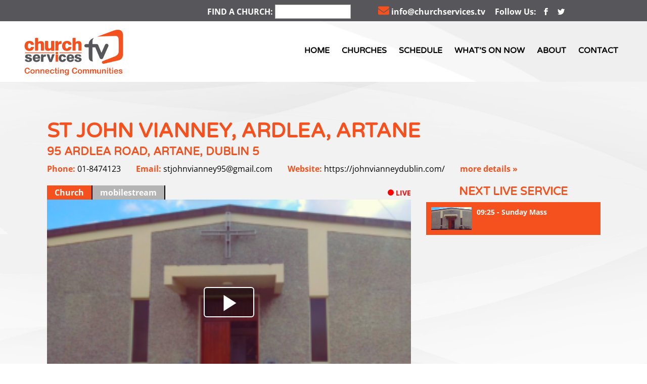

--- FILE ---
content_type: text/html; charset=UTF-8
request_url: https://www.churchservices.tv/ardlea/
body_size: 26447
content:
<!DOCTYPE html>
<!--[if IE 6]>
<html id="ie6" lang="en-US">
<![endif]-->
<!--[if IE 7]>
<html id="ie7" lang="en-US">
<![endif]-->
<!--[if IE 8]>
<html id="ie8" lang="en-US">
<![endif]-->
<!--[if !(IE 6) | !(IE 7) | !(IE 8)  ]><!-->
<html lang="en-US">
<!--<![endif]-->

<head>
    <!-- Google tag (gtag.js) -->
    <script async src="https://www.googletagmanager.com/gtag/js?id=G-8PYYBC3PT3"></script>
    <script>
        window.dataLayer = window.dataLayer || [];

        function gtag() {
            dataLayer.push(arguments);
        }
        gtag('js', new Date());

        gtag('config', 'G-8PYYBC3PT3');

    </script>
    <meta charset="UTF-8" />
            
    <meta http-equiv="X-UA-Compatible" content="IE=edge">    <link rel="shortcut icon" href="https://www.churchservices.tv/wp-content/uploads/2018/09/favicon.ico">
    <link rel="pingback" href="https://www.churchservices.tv/xmlrpc.php" />
    <link rel="stylesheet" href="https://maxcdn.bootstrapcdn.com/bootstrap/3.3.7/css/bootstrap.min.css" integrity="sha384-BVYiiSIFeK1dGmJRAkycuHAHRg32OmUcww7on3RYdg4Va+PmSTsz/K68vbdEjh4u" crossorigin="anonymous">

    <!-- Optional theme -->
    <link rel="stylesheet" href="https://maxcdn.bootstrapcdn.com/bootstrap/3.3.7/css/bootstrap-theme.min.css" integrity="sha384-rHyoN1iRsVXV4nD0JutlnGaslCJuC7uwjduW9SVrLvRYooPp2bWYgmgJQIXwl/Sp" crossorigin="anonymous">

        <!--[if lt IE 9]>
	<script src="https://www.churchservices.tv/wp-content/themes/Divi/js/html5.js" type="text/javascript"></script>
	<![endif]-->

    <script type="text/javascript">
        document.documentElement.className = 'js';

    </script>
    <link rel='stylesheet' id='divi-dynamic-css2' href='/wp-content/themes/cstv/et-divi-dynamic-3798.css' type='text/css' media='all' />

    <link rel="preconnect" href="https://fonts.gstatic.com" crossorigin /><style id="et-divi-open-sans-inline-css">/* Original: https://fonts.googleapis.com/css?family=Open+Sans:300italic,400italic,600italic,700italic,800italic,400,300,600,700,800&#038;subset=latin,latin-ext&#038;display=swap *//* User Agent: Mozilla/5.0 (Unknown; Linux x86_64) AppleWebKit/538.1 (KHTML, like Gecko) Safari/538.1 Daum/4.1 */@font-face {font-family: 'Open Sans';font-style: italic;font-weight: 300;font-stretch: normal;font-display: swap;src: url(https://fonts.gstatic.com/s/opensans/v44/memQYaGs126MiZpBA-UFUIcVXSCEkx2cmqvXlWq8tWZ0Pw86hd0Rk5hkWV4exQ.ttf) format('truetype');}@font-face {font-family: 'Open Sans';font-style: italic;font-weight: 400;font-stretch: normal;font-display: swap;src: url(https://fonts.gstatic.com/s/opensans/v44/memQYaGs126MiZpBA-UFUIcVXSCEkx2cmqvXlWq8tWZ0Pw86hd0Rk8ZkWV4exQ.ttf) format('truetype');}@font-face {font-family: 'Open Sans';font-style: italic;font-weight: 600;font-stretch: normal;font-display: swap;src: url(https://fonts.gstatic.com/s/opensans/v44/memQYaGs126MiZpBA-UFUIcVXSCEkx2cmqvXlWq8tWZ0Pw86hd0RkxhjWV4exQ.ttf) format('truetype');}@font-face {font-family: 'Open Sans';font-style: italic;font-weight: 700;font-stretch: normal;font-display: swap;src: url(https://fonts.gstatic.com/s/opensans/v44/memQYaGs126MiZpBA-UFUIcVXSCEkx2cmqvXlWq8tWZ0Pw86hd0RkyFjWV4exQ.ttf) format('truetype');}@font-face {font-family: 'Open Sans';font-style: italic;font-weight: 800;font-stretch: normal;font-display: swap;src: url(https://fonts.gstatic.com/s/opensans/v44/memQYaGs126MiZpBA-UFUIcVXSCEkx2cmqvXlWq8tWZ0Pw86hd0Rk0ZjWV4exQ.ttf) format('truetype');}@font-face {font-family: 'Open Sans';font-style: normal;font-weight: 300;font-stretch: normal;font-display: swap;src: url(https://fonts.gstatic.com/s/opensans/v44/memSYaGs126MiZpBA-UvWbX2vVnXBbObj2OVZyOOSr4dVJWUgsiH0B4uaVc.ttf) format('truetype');}@font-face {font-family: 'Open Sans';font-style: normal;font-weight: 400;font-stretch: normal;font-display: swap;src: url(https://fonts.gstatic.com/s/opensans/v44/memSYaGs126MiZpBA-UvWbX2vVnXBbObj2OVZyOOSr4dVJWUgsjZ0B4uaVc.ttf) format('truetype');}@font-face {font-family: 'Open Sans';font-style: normal;font-weight: 600;font-stretch: normal;font-display: swap;src: url(https://fonts.gstatic.com/s/opensans/v44/memSYaGs126MiZpBA-UvWbX2vVnXBbObj2OVZyOOSr4dVJWUgsgH1x4uaVc.ttf) format('truetype');}@font-face {font-family: 'Open Sans';font-style: normal;font-weight: 700;font-stretch: normal;font-display: swap;src: url(https://fonts.gstatic.com/s/opensans/v44/memSYaGs126MiZpBA-UvWbX2vVnXBbObj2OVZyOOSr4dVJWUgsg-1x4uaVc.ttf) format('truetype');}@font-face {font-family: 'Open Sans';font-style: normal;font-weight: 800;font-stretch: normal;font-display: swap;src: url(https://fonts.gstatic.com/s/opensans/v44/memSYaGs126MiZpBA-UvWbX2vVnXBbObj2OVZyOOSr4dVJWUgshZ1x4uaVc.ttf) format('truetype');}/* User Agent: Mozilla/5.0 (Windows NT 6.1; WOW64; rv:27.0) Gecko/20100101 Firefox/27.0 */@font-face {font-family: 'Open Sans';font-style: italic;font-weight: 300;font-stretch: normal;font-display: swap;src: url(https://fonts.gstatic.com/l/font?kit=memQYaGs126MiZpBA-UFUIcVXSCEkx2cmqvXlWq8tWZ0Pw86hd0Rk5hkWV4exg&skey=743457fe2cc29280&v=v44) format('woff');}@font-face {font-family: 'Open Sans';font-style: italic;font-weight: 400;font-stretch: normal;font-display: swap;src: url(https://fonts.gstatic.com/l/font?kit=memQYaGs126MiZpBA-UFUIcVXSCEkx2cmqvXlWq8tWZ0Pw86hd0Rk8ZkWV4exg&skey=743457fe2cc29280&v=v44) format('woff');}@font-face {font-family: 'Open Sans';font-style: italic;font-weight: 600;font-stretch: normal;font-display: swap;src: url(https://fonts.gstatic.com/l/font?kit=memQYaGs126MiZpBA-UFUIcVXSCEkx2cmqvXlWq8tWZ0Pw86hd0RkxhjWV4exg&skey=743457fe2cc29280&v=v44) format('woff');}@font-face {font-family: 'Open Sans';font-style: italic;font-weight: 700;font-stretch: normal;font-display: swap;src: url(https://fonts.gstatic.com/l/font?kit=memQYaGs126MiZpBA-UFUIcVXSCEkx2cmqvXlWq8tWZ0Pw86hd0RkyFjWV4exg&skey=743457fe2cc29280&v=v44) format('woff');}@font-face {font-family: 'Open Sans';font-style: italic;font-weight: 800;font-stretch: normal;font-display: swap;src: url(https://fonts.gstatic.com/l/font?kit=memQYaGs126MiZpBA-UFUIcVXSCEkx2cmqvXlWq8tWZ0Pw86hd0Rk0ZjWV4exg&skey=743457fe2cc29280&v=v44) format('woff');}@font-face {font-family: 'Open Sans';font-style: normal;font-weight: 300;font-stretch: normal;font-display: swap;src: url(https://fonts.gstatic.com/l/font?kit=memSYaGs126MiZpBA-UvWbX2vVnXBbObj2OVZyOOSr4dVJWUgsiH0B4uaVQ&skey=62c1cbfccc78b4b2&v=v44) format('woff');}@font-face {font-family: 'Open Sans';font-style: normal;font-weight: 400;font-stretch: normal;font-display: swap;src: url(https://fonts.gstatic.com/l/font?kit=memSYaGs126MiZpBA-UvWbX2vVnXBbObj2OVZyOOSr4dVJWUgsjZ0B4uaVQ&skey=62c1cbfccc78b4b2&v=v44) format('woff');}@font-face {font-family: 'Open Sans';font-style: normal;font-weight: 600;font-stretch: normal;font-display: swap;src: url(https://fonts.gstatic.com/l/font?kit=memSYaGs126MiZpBA-UvWbX2vVnXBbObj2OVZyOOSr4dVJWUgsgH1x4uaVQ&skey=62c1cbfccc78b4b2&v=v44) format('woff');}@font-face {font-family: 'Open Sans';font-style: normal;font-weight: 700;font-stretch: normal;font-display: swap;src: url(https://fonts.gstatic.com/l/font?kit=memSYaGs126MiZpBA-UvWbX2vVnXBbObj2OVZyOOSr4dVJWUgsg-1x4uaVQ&skey=62c1cbfccc78b4b2&v=v44) format('woff');}@font-face {font-family: 'Open Sans';font-style: normal;font-weight: 800;font-stretch: normal;font-display: swap;src: url(https://fonts.gstatic.com/l/font?kit=memSYaGs126MiZpBA-UvWbX2vVnXBbObj2OVZyOOSr4dVJWUgshZ1x4uaVQ&skey=62c1cbfccc78b4b2&v=v44) format('woff');}/* User Agent: Mozilla/5.0 (Windows NT 6.3; rv:39.0) Gecko/20100101 Firefox/39.0 */@font-face {font-family: 'Open Sans';font-style: italic;font-weight: 300;font-stretch: normal;font-display: swap;src: url(https://fonts.gstatic.com/s/opensans/v44/memQYaGs126MiZpBA-UFUIcVXSCEkx2cmqvXlWq8tWZ0Pw86hd0Rk5hkWV4ewA.woff2) format('woff2');}@font-face {font-family: 'Open Sans';font-style: italic;font-weight: 400;font-stretch: normal;font-display: swap;src: url(https://fonts.gstatic.com/s/opensans/v44/memQYaGs126MiZpBA-UFUIcVXSCEkx2cmqvXlWq8tWZ0Pw86hd0Rk8ZkWV4ewA.woff2) format('woff2');}@font-face {font-family: 'Open Sans';font-style: italic;font-weight: 600;font-stretch: normal;font-display: swap;src: url(https://fonts.gstatic.com/s/opensans/v44/memQYaGs126MiZpBA-UFUIcVXSCEkx2cmqvXlWq8tWZ0Pw86hd0RkxhjWV4ewA.woff2) format('woff2');}@font-face {font-family: 'Open Sans';font-style: italic;font-weight: 700;font-stretch: normal;font-display: swap;src: url(https://fonts.gstatic.com/s/opensans/v44/memQYaGs126MiZpBA-UFUIcVXSCEkx2cmqvXlWq8tWZ0Pw86hd0RkyFjWV4ewA.woff2) format('woff2');}@font-face {font-family: 'Open Sans';font-style: italic;font-weight: 800;font-stretch: normal;font-display: swap;src: url(https://fonts.gstatic.com/s/opensans/v44/memQYaGs126MiZpBA-UFUIcVXSCEkx2cmqvXlWq8tWZ0Pw86hd0Rk0ZjWV4ewA.woff2) format('woff2');}@font-face {font-family: 'Open Sans';font-style: normal;font-weight: 300;font-stretch: normal;font-display: swap;src: url(https://fonts.gstatic.com/s/opensans/v44/memSYaGs126MiZpBA-UvWbX2vVnXBbObj2OVZyOOSr4dVJWUgsiH0B4uaVI.woff2) format('woff2');}@font-face {font-family: 'Open Sans';font-style: normal;font-weight: 400;font-stretch: normal;font-display: swap;src: url(https://fonts.gstatic.com/s/opensans/v44/memSYaGs126MiZpBA-UvWbX2vVnXBbObj2OVZyOOSr4dVJWUgsjZ0B4uaVI.woff2) format('woff2');}@font-face {font-family: 'Open Sans';font-style: normal;font-weight: 600;font-stretch: normal;font-display: swap;src: url(https://fonts.gstatic.com/s/opensans/v44/memSYaGs126MiZpBA-UvWbX2vVnXBbObj2OVZyOOSr4dVJWUgsgH1x4uaVI.woff2) format('woff2');}@font-face {font-family: 'Open Sans';font-style: normal;font-weight: 700;font-stretch: normal;font-display: swap;src: url(https://fonts.gstatic.com/s/opensans/v44/memSYaGs126MiZpBA-UvWbX2vVnXBbObj2OVZyOOSr4dVJWUgsg-1x4uaVI.woff2) format('woff2');}@font-face {font-family: 'Open Sans';font-style: normal;font-weight: 800;font-stretch: normal;font-display: swap;src: url(https://fonts.gstatic.com/s/opensans/v44/memSYaGs126MiZpBA-UvWbX2vVnXBbObj2OVZyOOSr4dVJWUgshZ1x4uaVI.woff2) format('woff2');}</style><meta name='robots' content='index, follow, max-image-preview:large, max-snippet:-1, max-video-preview:-1' />
<script type="text/javascript">
			let jqueryParams=[],jQuery=function(r){return jqueryParams=[...jqueryParams,r],jQuery},$=function(r){return jqueryParams=[...jqueryParams,r],$};window.jQuery=jQuery,window.$=jQuery;let customHeadScripts=!1;jQuery.fn=jQuery.prototype={},$.fn=jQuery.prototype={},jQuery.noConflict=function(r){if(window.jQuery)return jQuery=window.jQuery,$=window.jQuery,customHeadScripts=!0,jQuery.noConflict},jQuery.ready=function(r){jqueryParams=[...jqueryParams,r]},$.ready=function(r){jqueryParams=[...jqueryParams,r]},jQuery.load=function(r){jqueryParams=[...jqueryParams,r]},$.load=function(r){jqueryParams=[...jqueryParams,r]},jQuery.fn.ready=function(r){jqueryParams=[...jqueryParams,r]},$.fn.ready=function(r){jqueryParams=[...jqueryParams,r]};</script>
	<!-- This site is optimized with the Yoast SEO plugin v20.9 - https://yoast.com/wordpress/plugins/seo/ -->
	<title>St John Vianney, Ardlea, Artane - 95 Ardlea Road, Artane, Dublin 5, Ireland</title>
	<meta property="og:locale" content="en_US" />
	<meta property="og:type" content="website" />
	<meta property="og:site_name" content="ChurchServices.tv live mass and services from Churches in the UK and Ireland" />
	<meta name="twitter:card" content="summary_large_image" />
	<script type="application/ld+json" class="yoast-schema-graph">{"@context":"https://schema.org","@graph":[{"@type":"WebSite","@id":"https://www.churchservices.tv/#website","url":"https://www.churchservices.tv/","name":"ChurchServices.tv live mass and services from Churches in the UK and Ireland","description":"live mass and services from Churches in the UK and Ireland","potentialAction":[{"@type":"SearchAction","target":{"@type":"EntryPoint","urlTemplate":"https://www.churchservices.tv/?s={search_term_string}"},"query-input":"required name=search_term_string"}],"inLanguage":"en-US"}]}</script>
	<!-- / Yoast SEO plugin. -->


<link rel='dns-prefetch' href='//cdnjs.cloudflare.com' />
<link rel='dns-prefetch' href='//use.fontawesome.com' />
<link rel="alternate" type="application/rss+xml" title="ChurchServices.tv live mass and services from Churches in the UK and Ireland &raquo; Feed" href="https://www.churchservices.tv/feed/" />
<link rel="alternate" type="application/rss+xml" title="ChurchServices.tv live mass and services from Churches in the UK and Ireland &raquo; Comments Feed" href="https://www.churchservices.tv/comments/feed/" />
<meta content="Church Services v.1.0.0" name="generator"/><link rel='stylesheet' id='wp-block-library-css' href='https://www.churchservices.tv/wp-includes/css/dist/block-library/style.min.css?ver=6.1' type='text/css' media='all' />
<link rel='stylesheet' id='classic-theme-styles-css' href='https://www.churchservices.tv/wp-includes/css/classic-themes.min.css?ver=1' type='text/css' media='all' />
<style id='global-styles-inline-css' type='text/css'>
body{--wp--preset--color--black: #000000;--wp--preset--color--cyan-bluish-gray: #abb8c3;--wp--preset--color--white: #ffffff;--wp--preset--color--pale-pink: #f78da7;--wp--preset--color--vivid-red: #cf2e2e;--wp--preset--color--luminous-vivid-orange: #ff6900;--wp--preset--color--luminous-vivid-amber: #fcb900;--wp--preset--color--light-green-cyan: #7bdcb5;--wp--preset--color--vivid-green-cyan: #00d084;--wp--preset--color--pale-cyan-blue: #8ed1fc;--wp--preset--color--vivid-cyan-blue: #0693e3;--wp--preset--color--vivid-purple: #9b51e0;--wp--preset--gradient--vivid-cyan-blue-to-vivid-purple: linear-gradient(135deg,rgba(6,147,227,1) 0%,rgb(155,81,224) 100%);--wp--preset--gradient--light-green-cyan-to-vivid-green-cyan: linear-gradient(135deg,rgb(122,220,180) 0%,rgb(0,208,130) 100%);--wp--preset--gradient--luminous-vivid-amber-to-luminous-vivid-orange: linear-gradient(135deg,rgba(252,185,0,1) 0%,rgba(255,105,0,1) 100%);--wp--preset--gradient--luminous-vivid-orange-to-vivid-red: linear-gradient(135deg,rgba(255,105,0,1) 0%,rgb(207,46,46) 100%);--wp--preset--gradient--very-light-gray-to-cyan-bluish-gray: linear-gradient(135deg,rgb(238,238,238) 0%,rgb(169,184,195) 100%);--wp--preset--gradient--cool-to-warm-spectrum: linear-gradient(135deg,rgb(74,234,220) 0%,rgb(151,120,209) 20%,rgb(207,42,186) 40%,rgb(238,44,130) 60%,rgb(251,105,98) 80%,rgb(254,248,76) 100%);--wp--preset--gradient--blush-light-purple: linear-gradient(135deg,rgb(255,206,236) 0%,rgb(152,150,240) 100%);--wp--preset--gradient--blush-bordeaux: linear-gradient(135deg,rgb(254,205,165) 0%,rgb(254,45,45) 50%,rgb(107,0,62) 100%);--wp--preset--gradient--luminous-dusk: linear-gradient(135deg,rgb(255,203,112) 0%,rgb(199,81,192) 50%,rgb(65,88,208) 100%);--wp--preset--gradient--pale-ocean: linear-gradient(135deg,rgb(255,245,203) 0%,rgb(182,227,212) 50%,rgb(51,167,181) 100%);--wp--preset--gradient--electric-grass: linear-gradient(135deg,rgb(202,248,128) 0%,rgb(113,206,126) 100%);--wp--preset--gradient--midnight: linear-gradient(135deg,rgb(2,3,129) 0%,rgb(40,116,252) 100%);--wp--preset--duotone--dark-grayscale: url('#wp-duotone-dark-grayscale');--wp--preset--duotone--grayscale: url('#wp-duotone-grayscale');--wp--preset--duotone--purple-yellow: url('#wp-duotone-purple-yellow');--wp--preset--duotone--blue-red: url('#wp-duotone-blue-red');--wp--preset--duotone--midnight: url('#wp-duotone-midnight');--wp--preset--duotone--magenta-yellow: url('#wp-duotone-magenta-yellow');--wp--preset--duotone--purple-green: url('#wp-duotone-purple-green');--wp--preset--duotone--blue-orange: url('#wp-duotone-blue-orange');--wp--preset--font-size--small: 13px;--wp--preset--font-size--medium: 20px;--wp--preset--font-size--large: 36px;--wp--preset--font-size--x-large: 42px;--wp--preset--spacing--20: 0.44rem;--wp--preset--spacing--30: 0.67rem;--wp--preset--spacing--40: 1rem;--wp--preset--spacing--50: 1.5rem;--wp--preset--spacing--60: 2.25rem;--wp--preset--spacing--70: 3.38rem;--wp--preset--spacing--80: 5.06rem;}:where(.is-layout-flex){gap: 0.5em;}body .is-layout-flow > .alignleft{float: left;margin-inline-start: 0;margin-inline-end: 2em;}body .is-layout-flow > .alignright{float: right;margin-inline-start: 2em;margin-inline-end: 0;}body .is-layout-flow > .aligncenter{margin-left: auto !important;margin-right: auto !important;}body .is-layout-constrained > .alignleft{float: left;margin-inline-start: 0;margin-inline-end: 2em;}body .is-layout-constrained > .alignright{float: right;margin-inline-start: 2em;margin-inline-end: 0;}body .is-layout-constrained > .aligncenter{margin-left: auto !important;margin-right: auto !important;}body .is-layout-constrained > :where(:not(.alignleft):not(.alignright):not(.alignfull)){max-width: var(--wp--style--global--content-size);margin-left: auto !important;margin-right: auto !important;}body .is-layout-constrained > .alignwide{max-width: var(--wp--style--global--wide-size);}body .is-layout-flex{display: flex;}body .is-layout-flex{flex-wrap: wrap;align-items: center;}body .is-layout-flex > *{margin: 0;}:where(.wp-block-columns.is-layout-flex){gap: 2em;}.has-black-color{color: var(--wp--preset--color--black) !important;}.has-cyan-bluish-gray-color{color: var(--wp--preset--color--cyan-bluish-gray) !important;}.has-white-color{color: var(--wp--preset--color--white) !important;}.has-pale-pink-color{color: var(--wp--preset--color--pale-pink) !important;}.has-vivid-red-color{color: var(--wp--preset--color--vivid-red) !important;}.has-luminous-vivid-orange-color{color: var(--wp--preset--color--luminous-vivid-orange) !important;}.has-luminous-vivid-amber-color{color: var(--wp--preset--color--luminous-vivid-amber) !important;}.has-light-green-cyan-color{color: var(--wp--preset--color--light-green-cyan) !important;}.has-vivid-green-cyan-color{color: var(--wp--preset--color--vivid-green-cyan) !important;}.has-pale-cyan-blue-color{color: var(--wp--preset--color--pale-cyan-blue) !important;}.has-vivid-cyan-blue-color{color: var(--wp--preset--color--vivid-cyan-blue) !important;}.has-vivid-purple-color{color: var(--wp--preset--color--vivid-purple) !important;}.has-black-background-color{background-color: var(--wp--preset--color--black) !important;}.has-cyan-bluish-gray-background-color{background-color: var(--wp--preset--color--cyan-bluish-gray) !important;}.has-white-background-color{background-color: var(--wp--preset--color--white) !important;}.has-pale-pink-background-color{background-color: var(--wp--preset--color--pale-pink) !important;}.has-vivid-red-background-color{background-color: var(--wp--preset--color--vivid-red) !important;}.has-luminous-vivid-orange-background-color{background-color: var(--wp--preset--color--luminous-vivid-orange) !important;}.has-luminous-vivid-amber-background-color{background-color: var(--wp--preset--color--luminous-vivid-amber) !important;}.has-light-green-cyan-background-color{background-color: var(--wp--preset--color--light-green-cyan) !important;}.has-vivid-green-cyan-background-color{background-color: var(--wp--preset--color--vivid-green-cyan) !important;}.has-pale-cyan-blue-background-color{background-color: var(--wp--preset--color--pale-cyan-blue) !important;}.has-vivid-cyan-blue-background-color{background-color: var(--wp--preset--color--vivid-cyan-blue) !important;}.has-vivid-purple-background-color{background-color: var(--wp--preset--color--vivid-purple) !important;}.has-black-border-color{border-color: var(--wp--preset--color--black) !important;}.has-cyan-bluish-gray-border-color{border-color: var(--wp--preset--color--cyan-bluish-gray) !important;}.has-white-border-color{border-color: var(--wp--preset--color--white) !important;}.has-pale-pink-border-color{border-color: var(--wp--preset--color--pale-pink) !important;}.has-vivid-red-border-color{border-color: var(--wp--preset--color--vivid-red) !important;}.has-luminous-vivid-orange-border-color{border-color: var(--wp--preset--color--luminous-vivid-orange) !important;}.has-luminous-vivid-amber-border-color{border-color: var(--wp--preset--color--luminous-vivid-amber) !important;}.has-light-green-cyan-border-color{border-color: var(--wp--preset--color--light-green-cyan) !important;}.has-vivid-green-cyan-border-color{border-color: var(--wp--preset--color--vivid-green-cyan) !important;}.has-pale-cyan-blue-border-color{border-color: var(--wp--preset--color--pale-cyan-blue) !important;}.has-vivid-cyan-blue-border-color{border-color: var(--wp--preset--color--vivid-cyan-blue) !important;}.has-vivid-purple-border-color{border-color: var(--wp--preset--color--vivid-purple) !important;}.has-vivid-cyan-blue-to-vivid-purple-gradient-background{background: var(--wp--preset--gradient--vivid-cyan-blue-to-vivid-purple) !important;}.has-light-green-cyan-to-vivid-green-cyan-gradient-background{background: var(--wp--preset--gradient--light-green-cyan-to-vivid-green-cyan) !important;}.has-luminous-vivid-amber-to-luminous-vivid-orange-gradient-background{background: var(--wp--preset--gradient--luminous-vivid-amber-to-luminous-vivid-orange) !important;}.has-luminous-vivid-orange-to-vivid-red-gradient-background{background: var(--wp--preset--gradient--luminous-vivid-orange-to-vivid-red) !important;}.has-very-light-gray-to-cyan-bluish-gray-gradient-background{background: var(--wp--preset--gradient--very-light-gray-to-cyan-bluish-gray) !important;}.has-cool-to-warm-spectrum-gradient-background{background: var(--wp--preset--gradient--cool-to-warm-spectrum) !important;}.has-blush-light-purple-gradient-background{background: var(--wp--preset--gradient--blush-light-purple) !important;}.has-blush-bordeaux-gradient-background{background: var(--wp--preset--gradient--blush-bordeaux) !important;}.has-luminous-dusk-gradient-background{background: var(--wp--preset--gradient--luminous-dusk) !important;}.has-pale-ocean-gradient-background{background: var(--wp--preset--gradient--pale-ocean) !important;}.has-electric-grass-gradient-background{background: var(--wp--preset--gradient--electric-grass) !important;}.has-midnight-gradient-background{background: var(--wp--preset--gradient--midnight) !important;}.has-small-font-size{font-size: var(--wp--preset--font-size--small) !important;}.has-medium-font-size{font-size: var(--wp--preset--font-size--medium) !important;}.has-large-font-size{font-size: var(--wp--preset--font-size--large) !important;}.has-x-large-font-size{font-size: var(--wp--preset--font-size--x-large) !important;}
.wp-block-navigation a:where(:not(.wp-element-button)){color: inherit;}
:where(.wp-block-columns.is-layout-flex){gap: 2em;}
.wp-block-pullquote{font-size: 1.5em;line-height: 1.6;}
</style>
<link rel='stylesheet' id='passster-css-css' href='https://www.churchservices.tv/wp-content/plugins/content-protector/assets/public/passster.min.css?ver=6.1' type='text/css' media='all' />
<link rel='stylesheet' id='bootstrap-css-css' href='https://www.churchservices.tv/wp-content/plugins/cstv/css/bootstrap.css?ver=1.0.0' type='text/css' media='all' />
<link rel='stylesheet' id='bootstrap-datepicker-css' href='https://cdnjs.cloudflare.com/ajax/libs/bootstrap-datepicker/1.8.0/css/bootstrap-datepicker3.css?ver=1.0' type='text/css' media='all' />
<link rel='stylesheet' id='awesome-css-css' href='https://use.fontawesome.com/releases/v5.5.0/css/all.css?ver=6.1' type='text/css' media='all' />
<link rel='stylesheet' id='jquery-ui-autocomplete-css' href='https://www.churchservices.tv/wp-includes/css/jquery-ui-dialog.css?ver=6.1' type='text/css' media='all' />
<link rel='stylesheet' id='widgetopts-styles-css' href='https://www.churchservices.tv/wp-content/plugins/widget-options/assets/css/widget-options.css?ver=4.1.3' type='text/css' media='all' />
<link rel='stylesheet' id='a3a3_lazy_load-css' href='//www.churchservices.tv/wp-content/uploads/sass/a3_lazy_load.min.css?ver=1585331362' type='text/css' media='all' />
<style id='divi-style-parent-inline-inline-css' type='text/css'>
/*!
Theme Name: Divi
Theme URI: http://www.elegantthemes.com/gallery/divi/
Version: 4.11.1
Description: Smart. Flexible. Beautiful. Divi is the most powerful theme in our collection.
Author: Elegant Themes
Author URI: http://www.elegantthemes.com
License: GNU General Public License v2
License URI: http://www.gnu.org/licenses/gpl-2.0.html
*/

a,abbr,acronym,address,applet,b,big,blockquote,body,center,cite,code,dd,del,dfn,div,dl,dt,em,fieldset,font,form,h1,h2,h3,h4,h5,h6,html,i,iframe,img,ins,kbd,label,legend,li,object,ol,p,pre,q,s,samp,small,span,strike,strong,sub,sup,tt,u,ul,var{margin:0;padding:0;border:0;outline:0;font-size:100%;-ms-text-size-adjust:100%;-webkit-text-size-adjust:100%;vertical-align:baseline;background:transparent}body{line-height:1}ol,ul{list-style:none}blockquote,q{quotes:none}blockquote:after,blockquote:before,q:after,q:before{content:"";content:none}blockquote{margin:20px 0 30px;border-left:5px solid;padding-left:20px}:focus{outline:0}del{text-decoration:line-through}pre{overflow:auto;padding:10px}figure{margin:0}table{border-collapse:collapse;border-spacing:0}article,aside,footer,header,hgroup,nav,section{display:block}body{font-family:Open Sans,Arial,sans-serif;font-size:14px;color:#666;background-color:#fff;line-height:1.7em;font-weight:500;-webkit-font-smoothing:antialiased;-moz-osx-font-smoothing:grayscale}body.page-template-page-template-blank-php #page-container{padding-top:0!important}body.et_cover_background{background-size:cover!important;background-position:top!important;background-repeat:no-repeat!important;background-attachment:fixed}a{color:#2ea3f2}a,a:hover{text-decoration:none}p{padding-bottom:1em}p:not(.has-background):last-of-type{padding-bottom:0}p.et_normal_padding{padding-bottom:1em}strong{font-weight:700}cite,em,i{font-style:italic}code,pre{font-family:Courier New,monospace;margin-bottom:10px}ins{text-decoration:none}sub,sup{height:0;line-height:1;position:relative;vertical-align:baseline}sup{bottom:.8em}sub{top:.3em}dl{margin:0 0 1.5em}dl dt{font-weight:700}dd{margin-left:1.5em}blockquote p{padding-bottom:0}embed,iframe,object,video{max-width:100%}h1,h2,h3,h4,h5,h6{color:#333;padding-bottom:10px;line-height:1em;font-weight:500}h1 a,h2 a,h3 a,h4 a,h5 a,h6 a{color:inherit}h1{font-size:30px}h2{font-size:26px}h3{font-size:22px}h4{font-size:18px}h5{font-size:16px}h6{font-size:14px}input{-webkit-appearance:none}input[type=checkbox]{-webkit-appearance:checkbox}input[type=radio]{-webkit-appearance:radio}input.text,input.title,input[type=email],input[type=password],input[type=tel],input[type=text],select,textarea{background-color:#fff;border:1px solid #bbb;padding:2px;color:#4e4e4e}input.text:focus,input.title:focus,input[type=text]:focus,select:focus,textarea:focus{border-color:#2d3940;color:#3e3e3e}input.text,input.title,input[type=text],select,textarea{margin:0}textarea{padding:4px}button,input,select,textarea{font-family:inherit}img{max-width:100%;height:auto}.clear{clear:both}br.clear{margin:0;padding:0}.pagination{clear:both}#et_search_icon:hover,.et-social-icon a:hover,.et_password_protected_form .et_submit_button,.form-submit .et_pb_buttontton.alt.disabled,.nav-single a,.posted_in a{color:#2ea3f2}.et-search-form,blockquote{border-color:#2ea3f2}#main-content{background-color:#fff}.container{width:80%;max-width:1080px;margin:auto;position:relative}body:not(.et-tb) #main-content .container,body:not(.et-tb-has-header) #main-content .container{padding-top:58px}.et_full_width_page #main-content .container:before{display:none}.main_title{margin-bottom:20px}.et_password_protected_form .et_submit_button:hover,.form-submit .et_pb_button:hover{background:rgba(0,0,0,.05)}.et_button_icon_visible .et_pb_button{padding-right:2em;padding-left:.7em}.et_button_icon_visible .et_pb_button:after{opacity:1;margin-left:0}.et_button_left .et_pb_button:hover:after{left:.15em}.et_button_left .et_pb_button:after{margin-left:0;left:1em}.et_button_icon_visible.et_button_left .et_pb_button,.et_button_left .et_pb_button:hover,.et_button_left .et_pb_module .et_pb_button:hover{padding-left:2em;padding-right:.7em}.et_button_icon_visible.et_button_left .et_pb_button:after,.et_button_left .et_pb_button:hover:after{left:.15em}.et_password_protected_form .et_submit_button:hover,.form-submit .et_pb_button:hover{padding:.3em 1em}.et_button_no_icon .et_pb_button:after{display:none}.et_button_no_icon.et_button_icon_visible.et_button_left .et_pb_button,.et_button_no_icon.et_button_left .et_pb_button:hover,.et_button_no_icon .et_pb_button,.et_button_no_icon .et_pb_button:hover{padding:.3em 1em!important}.et_button_custom_icon .et_pb_button:after{line-height:1.7em}.et_button_custom_icon.et_button_icon_visible .et_pb_button:after,.et_button_custom_icon .et_pb_button:hover:after{margin-left:.3em}#left-area .post_format-post-format-gallery .wp-block-gallery:first-of-type{padding:0;margin-bottom:-16px}.entry-content table:not(.variations){border:1px solid #eee;margin:0 0 15px;text-align:left;width:100%}.entry-content thead th,.entry-content tr th{color:#555;font-weight:700;padding:9px 24px}.entry-content tr td{border-top:1px solid #eee;padding:6px 24px}#left-area ul,.entry-content ul,.et-l--body ul,.et-l--footer ul,.et-l--header ul{list-style-type:disc;padding:0 0 23px 1em;line-height:26px}#left-area ol,.entry-content ol,.et-l--body ol,.et-l--footer ol,.et-l--header ol{list-style-type:decimal;list-style-position:inside;padding:0 0 23px;line-height:26px}#left-area ul li ul,.entry-content ul li ol{padding:2px 0 2px 20px}#left-area ol li ul,.entry-content ol li ol,.et-l--body ol li ol,.et-l--footer ol li ol,.et-l--header ol li ol{padding:2px 0 2px 35px}#left-area ul.wp-block-gallery{display:-webkit-box;display:-ms-flexbox;display:flex;-ms-flex-wrap:wrap;flex-wrap:wrap;list-style-type:none;padding:0}#left-area ul.products{padding:0!important;line-height:1.7!important;list-style:none!important}.gallery-item a{display:block}.gallery-caption,.gallery-item a{width:90%}#wpadminbar{z-index:100001}#left-area .post-meta{font-size:14px;padding-bottom:15px}#left-area .post-meta a{text-decoration:none;color:#666}#left-area .et_featured_image{padding-bottom:7px}.single .post{padding-bottom:25px}body.single .et_audio_content{margin-bottom:-6px}.nav-single a{text-decoration:none;color:#2ea3f2;font-size:14px;font-weight:400}.nav-previous{float:left}.nav-next{float:right}.et_password_protected_form p input{background-color:#eee;border:none!important;width:100%!important;border-radius:0!important;font-size:14px;color:#999!important;padding:16px!important;-webkit-box-sizing:border-box;box-sizing:border-box}.et_password_protected_form label{display:none}.et_password_protected_form .et_submit_button{font-family:inherit;display:block;float:right;margin:8px auto 0;cursor:pointer}.post-password-required p.nocomments.container{max-width:100%}.post-password-required p.nocomments.container:before{display:none}.aligncenter,div.post .new-post .aligncenter{display:block;margin-left:auto;margin-right:auto}.wp-caption{border:1px solid #ddd;text-align:center;background-color:#f3f3f3;margin-bottom:10px;max-width:96%;padding:8px}.wp-caption.alignleft{margin:0 30px 20px 0}.wp-caption.alignright{margin:0 0 20px 30px}.wp-caption img{margin:0;padding:0;border:0}.wp-caption p.wp-caption-text{font-size:12px;padding:0 4px 5px;margin:0}.alignright{float:right}.alignleft{float:left}img.alignleft{display:inline;float:left;margin-right:15px}img.alignright{display:inline;float:right;margin-left:15px}.page.et_pb_pagebuilder_layout #main-content{background-color:transparent}body #main-content .et_builder_inner_content>h1,body #main-content .et_builder_inner_content>h2,body #main-content .et_builder_inner_content>h3,body #main-content .et_builder_inner_content>h4,body #main-content .et_builder_inner_content>h5,body #main-content .et_builder_inner_content>h6{line-height:1.4em}body #main-content .et_builder_inner_content>p{line-height:1.7em}.wp-block-pullquote{margin:20px 0 30px}.wp-block-pullquote.has-background blockquote{border-left:none}.wp-block-group.has-background{padding:1.5em 1.5em .5em}@media (min-width:981px){#left-area{width:79.125%;padding-bottom:23px}#main-content .container:before{content:"";position:absolute;top:0;height:100%;width:1px;background-color:#e2e2e2}.et_full_width_page #left-area,.et_no_sidebar #left-area{float:none;width:100%!important}.et_full_width_page #left-area{padding-bottom:0}.et_no_sidebar #main-content .container:before{display:none}}@media (max-width:980px){#page-container{padding-top:80px}.et-tb #page-container,.et-tb-has-header #page-container{padding-top:0!important}#left-area,#sidebar{width:100%!important}#main-content .container:before{display:none!important}.et_full_width_page .et_gallery_item:nth-child(4n+1){clear:none}}@media print{#page-container{padding-top:0!important}}#wp-admin-bar-et-use-visual-builder a:before{font-family:ETmodules!important;content:"\e625";font-size:30px!important;width:28px;margin-top:-3px;color:#974df3!important}#wp-admin-bar-et-use-visual-builder:hover a:before{color:#fff!important}#wp-admin-bar-et-use-visual-builder:hover a,#wp-admin-bar-et-use-visual-builder a:hover{transition:background-color .5s ease;-webkit-transition:background-color .5s ease;-moz-transition:background-color .5s ease;background-color:#7e3bd0!important;color:#fff!important}* html .clearfix,:first-child+html .clearfix{zoom:1}.iphone .et_pb_section_video_bg video::-webkit-media-controls-start-playback-button{display:none!important;-webkit-appearance:none}.et_mobile_device .et_pb_section_parallax .et_pb_parallax_css{background-attachment:scroll}.et-social-facebook a.icon:before{content:"\e093"}.et-social-twitter a.icon:before{content:"\e094"}.et-social-google-plus a.icon:before{content:"\e096"}.et-social-instagram a.icon:before{content:"\e09a"}.et-social-rss a.icon:before{content:"\e09e"}.ai1ec-single-event:after{content:" ";display:table;clear:both}.evcal_event_details .evcal_evdata_cell .eventon_details_shading_bot.eventon_details_shading_bot{z-index:3}.wp-block-divi-layout{margin-bottom:1em}*{-webkit-box-sizing:border-box;box-sizing:border-box}#et-info-email:before,#et-info-phone:before,#et_search_icon:before,.comment-reply-link:after,.et-cart-info span:before,.et-pb-arrow-next:before,.et-pb-arrow-prev:before,.et-social-icon a:before,.et_audio_container .mejs-playpause-button button:before,.et_audio_container .mejs-volume-button button:before,.et_overlay:before,.et_password_protected_form .et_submit_button:after,.et_pb_button:after,.et_pb_contact_reset:after,.et_pb_contact_submit:after,.et_pb_font_icon:before,.et_pb_newsletter_button:after,.et_pb_pricing_table_button:after,.et_pb_promo_button:after,.et_pb_social_icon a.icon:before,.et_pb_testimonial:before,.et_pb_toggle_title:before,.form-submit .et_pb_button:after,.mobile_menu_bar:before,a.et_pb_more_button:after{font-family:ETmodules!important;speak:none;font-style:normal;font-weight:400;-webkit-font-feature-settings:normal;font-feature-settings:normal;font-variant:normal;text-transform:none;line-height:1;-webkit-font-smoothing:antialiased;-moz-osx-font-smoothing:grayscale;text-shadow:0 0;direction:ltr}.et_pb_custom_button_icon.et_pb_button:after,.et_pb_login .et_pb_custom_button_icon.et_pb_button:after{content:attr(data-icon)}.et_pb_woo_custom_button_icon .et_pb_custom_button_icon.et_pb_button:after{content:attr(data-icon)!important}.et-pb-icon{font-family:ETmodules;content:attr(data-icon);speak:none;font-weight:400;-webkit-font-feature-settings:normal;font-feature-settings:normal;font-variant:normal;text-transform:none;line-height:1;-webkit-font-smoothing:antialiased;font-size:96px;font-style:normal;display:inline-block;-webkit-box-sizing:border-box;box-sizing:border-box;direction:ltr}#et-ajax-saving{display:none;-webkit-transition:background .3s,-webkit-box-shadow .3s;transition:background .3s,-webkit-box-shadow .3s;transition:background .3s,box-shadow .3s;transition:background .3s,box-shadow .3s,-webkit-box-shadow .3s;-webkit-box-shadow:rgba(0,139,219,.247059) 0 0 60px;box-shadow:0 0 60px rgba(0,139,219,.247059);position:fixed;top:50%;left:50%;width:50px;height:50px;background:#fff;border-radius:50px;margin:-25px 0 0 -25px;z-index:999999;text-align:center}#et-ajax-saving img{margin:9px}.et-safe-mode-indicator,.et-safe-mode-indicator:focus,.et-safe-mode-indicator:hover{-webkit-box-shadow:0 5px 10px rgba(41,196,169,.15);box-shadow:0 5px 10px rgba(41,196,169,.15);background:#29c4a9;color:#fff;font-size:14px;font-weight:600;padding:12px;line-height:16px;border-radius:3px;position:fixed;bottom:30px;right:30px;z-index:999999;text-decoration:none;font-family:Open Sans,sans-serif;-webkit-font-smoothing:antialiased;-moz-osx-font-smoothing:grayscale}.et_pb_button{font-size:20px;font-weight:500;padding:.3em 1em;line-height:1.7em!important;background-color:transparent;background-size:cover;background-position:50%;background-repeat:no-repeat;border:2px solid;border-radius:3px;-webkit-transition-duration:.2s;transition-duration:.2s;-webkit-transition-property:all!important;transition-property:all!important}.et_pb_button,.et_pb_button_inner{position:relative}.et_pb_button:hover,.et_pb_module .et_pb_button:hover{border:2px solid transparent;padding:.3em 2em .3em .7em}.et_pb_button:hover{background-color:hsla(0,0%,100%,.2)}.et_pb_bg_layout_light.et_pb_button:hover,.et_pb_bg_layout_light .et_pb_button:hover{background-color:rgba(0,0,0,.05)}.et_pb_button:after,.et_pb_button:before{font-size:32px;line-height:1em;content:"\35";opacity:0;position:absolute;margin-left:-1em;-webkit-transition:all .2s;transition:all .2s;text-transform:none;-webkit-font-feature-settings:"kern" off;font-feature-settings:"kern" off;font-variant:none;font-style:normal;font-weight:400;text-shadow:none}.et_pb_button.et_hover_enabled:hover:after,.et_pb_button.et_pb_hovered:hover:after{-webkit-transition:none!important;transition:none!important}.et_pb_button:before{display:none}.et_pb_button:hover:after{opacity:1;margin-left:0}.et_pb_column_1_3 h1,.et_pb_column_1_4 h1,.et_pb_column_1_5 h1,.et_pb_column_1_6 h1,.et_pb_column_2_5 h1{font-size:26px}.et_pb_column_1_3 h2,.et_pb_column_1_4 h2,.et_pb_column_1_5 h2,.et_pb_column_1_6 h2,.et_pb_column_2_5 h2{font-size:23px}.et_pb_column_1_3 h3,.et_pb_column_1_4 h3,.et_pb_column_1_5 h3,.et_pb_column_1_6 h3,.et_pb_column_2_5 h3{font-size:20px}.et_pb_column_1_3 h4,.et_pb_column_1_4 h4,.et_pb_column_1_5 h4,.et_pb_column_1_6 h4,.et_pb_column_2_5 h4{font-size:18px}.et_pb_column_1_3 h5,.et_pb_column_1_4 h5,.et_pb_column_1_5 h5,.et_pb_column_1_6 h5,.et_pb_column_2_5 h5{font-size:16px}.et_pb_column_1_3 h6,.et_pb_column_1_4 h6,.et_pb_column_1_5 h6,.et_pb_column_1_6 h6,.et_pb_column_2_5 h6{font-size:15px}.et_pb_bg_layout_dark,.et_pb_bg_layout_dark h1,.et_pb_bg_layout_dark h2,.et_pb_bg_layout_dark h3,.et_pb_bg_layout_dark h4,.et_pb_bg_layout_dark h5,.et_pb_bg_layout_dark h6{color:#fff!important}.et_pb_module.et_pb_text_align_left{text-align:left}.et_pb_module.et_pb_text_align_center{text-align:center}.et_pb_module.et_pb_text_align_right{text-align:right}.et_pb_module.et_pb_text_align_justified{text-align:justify}.clearfix:after{visibility:hidden;display:block;font-size:0;content:" ";clear:both;height:0}.et_pb_bg_layout_light .et_pb_more_button{color:#2ea3f2}.et_builder_inner_content{position:relative;z-index:1}header .et_builder_inner_content{z-index:2}.et_pb_css_mix_blend_mode_passthrough{mix-blend-mode:unset!important}.et_pb_image_container{margin:-20px -20px 29px}.et_pb_module_inner{position:relative}.et_hover_enabled_preview{z-index:2}.et_hover_enabled:hover{position:relative;z-index:2}.et_pb_all_tabs,.et_pb_module,.et_pb_posts_nav a,.et_pb_tab,.et_pb_with_background{background-size:cover;background-position:50%;background-repeat:no-repeat}.et_pb_with_border{position:relative;border:0 solid #333}.post-password-required .et_pb_row{padding:0;width:100%}.post-password-required .et_password_protected_form{min-height:0}body.et_pb_pagebuilder_layout.et_pb_show_title .post-password-required .et_password_protected_form h1,body:not(.et_pb_pagebuilder_layout) .post-password-required .et_password_protected_form h1{display:none}.et_pb_no_bg{padding:0!important}.et_overlay.et_pb_inline_icon:before,.et_pb_inline_icon:before{content:attr(data-icon)}.et_pb_more_button{color:inherit;text-shadow:none;text-decoration:none;display:inline-block;margin-top:20px}.et_parallax_bg_wrap{overflow:hidden;position:absolute;top:0;right:0;bottom:0;left:0}.et_parallax_bg{background-repeat:no-repeat;background-position:top;background-size:cover;position:absolute;bottom:0;left:0;width:100%;height:100%;display:block}.et_parallax_bg.et_parallax_bg__hover,.et_parallax_bg.et_parallax_bg_phone,.et_parallax_bg.et_parallax_bg_tablet,.et_pb_section_parallax_hover:hover .et_parallax_bg:not(.et_parallax_bg__hover){display:none}.et_pb_section_parallax_hover:hover .et_parallax_bg.et_parallax_bg__hover{display:block}.et_pb_module.et_pb_section_parallax,.et_pb_posts_nav a.et_pb_section_parallax,.et_pb_tab.et_pb_section_parallax{position:relative}.et_pb_section_parallax .et_pb_parallax_css,.et_pb_slides .et_parallax_bg.et_pb_parallax_css{background-attachment:fixed}body.et-bfb .et_pb_section_parallax .et_pb_parallax_css,body.et-bfb .et_pb_slides .et_parallax_bg.et_pb_parallax_css{background-attachment:scroll;bottom:auto}.et_pb_section_parallax.et_pb_column .et_pb_module,.et_pb_section_parallax.et_pb_row .et_pb_column,.et_pb_section_parallax.et_pb_row .et_pb_module{z-index:9;position:relative}.et_pb_more_button:hover:after{opacity:1;margin-left:0}.et_pb_preload .et_pb_section_video_bg,.et_pb_preload>div{visibility:hidden}.et_pb_preload,.et_pb_section.et_pb_section_video.et_pb_preload{position:relative;background:#464646!important}.et_pb_preload:before{content:"";position:absolute;top:50%;left:50%;background:url(https://www.churchservices.tv/wp-content/themes/Divi/includes/builder/styles/images/preloader.gif) no-repeat;border-radius:32px;width:32px;height:32px;margin:-16px 0 0 -16px}.box-shadow-overlay{position:absolute;top:0;left:0;width:100%;height:100%;z-index:10;pointer-events:none}.et_pb_section>.box-shadow-overlay~.et_pb_row{z-index:11}.et_pb_row>.box-shadow-overlay{z-index:8}.has-box-shadow-overlay{position:relative}.et_clickable{cursor:pointer}.screen-reader-text{border:0;clip:rect(1px,1px,1px,1px);-webkit-clip-path:inset(50%);clip-path:inset(50%);height:1px;margin:-1px;overflow:hidden;padding:0;position:absolute!important;width:1px;word-wrap:normal!important}.et_multi_view_hidden,.et_multi_view_hidden_image{display:none!important}@keyframes multi-view-image-fade{0%{opacity:0}10%{opacity:.1}20%{opacity:.2}30%{opacity:.3}40%{opacity:.4}50%{opacity:.5}60%{opacity:.6}70%{opacity:.7}80%{opacity:.8}90%{opacity:.9}to{opacity:1}}.et_multi_view_image__loading{visibility:hidden}.et_multi_view_image__loaded{-webkit-animation:multi-view-image-fade .5s;animation:multi-view-image-fade .5s}#et-pb-motion-effects-offset-tracker{visibility:hidden!important;opacity:0;position:absolute;top:0;left:0}.et-pb-before-scroll-animation{opacity:0}header.et-l.et-l--header:after{clear:both;display:block;content:""}.et_pb_module{-webkit-animation-timing-function:linear;animation-timing-function:linear;-webkit-animation-duration:.2s;animation-duration:.2s}@-webkit-keyframes fadeBottom{0%{opacity:0;-webkit-transform:translateY(10%);transform:translateY(10%)}to{opacity:1;-webkit-transform:translateY(0);transform:translateY(0)}}@keyframes fadeBottom{0%{opacity:0;-webkit-transform:translateY(10%);transform:translateY(10%)}to{opacity:1;-webkit-transform:translateY(0);transform:translateY(0)}}@-webkit-keyframes fadeLeft{0%{opacity:0;-webkit-transform:translateX(-10%);transform:translateX(-10%)}to{opacity:1;-webkit-transform:translateX(0);transform:translateX(0)}}@keyframes fadeLeft{0%{opacity:0;-webkit-transform:translateX(-10%);transform:translateX(-10%)}to{opacity:1;-webkit-transform:translateX(0);transform:translateX(0)}}@-webkit-keyframes fadeRight{0%{opacity:0;-webkit-transform:translateX(10%);transform:translateX(10%)}to{opacity:1;-webkit-transform:translateX(0);transform:translateX(0)}}@keyframes fadeRight{0%{opacity:0;-webkit-transform:translateX(10%);transform:translateX(10%)}to{opacity:1;-webkit-transform:translateX(0);transform:translateX(0)}}@-webkit-keyframes fadeTop{0%{opacity:0;-webkit-transform:translateY(-10%);transform:translateY(-10%)}to{opacity:1;-webkit-transform:translateX(0);transform:translateX(0)}}@keyframes fadeTop{0%{opacity:0;-webkit-transform:translateY(-10%);transform:translateY(-10%)}to{opacity:1;-webkit-transform:translateX(0);transform:translateX(0)}}@-webkit-keyframes fadeIn{0%{opacity:0}to{opacity:1}}@keyframes fadeIn{0%{opacity:0}to{opacity:1}}.et-waypoint:not(.et_pb_counters){opacity:0}@media (min-width:981px){.et_pb_section.et_section_specialty div.et_pb_row .et_pb_column .et_pb_column .et_pb_module.et-last-child,.et_pb_section.et_section_specialty div.et_pb_row .et_pb_column .et_pb_column .et_pb_module:last-child,.et_pb_section.et_section_specialty div.et_pb_row .et_pb_column .et_pb_row_inner .et_pb_column .et_pb_module.et-last-child,.et_pb_section.et_section_specialty div.et_pb_row .et_pb_column .et_pb_row_inner .et_pb_column .et_pb_module:last-child,.et_pb_section div.et_pb_row .et_pb_column .et_pb_module.et-last-child,.et_pb_section div.et_pb_row .et_pb_column .et_pb_module:last-child{margin-bottom:0}}@media (max-width:980px){.et_overlay.et_pb_inline_icon_tablet:before,.et_pb_inline_icon_tablet:before{content:attr(data-icon-tablet)}.et_parallax_bg.et_parallax_bg_tablet_exist{display:none}.et_parallax_bg.et_parallax_bg_tablet{display:block}.et_pb_column .et_pb_module{margin-bottom:30px}.et_pb_row .et_pb_column .et_pb_module.et-last-child,.et_pb_row .et_pb_column .et_pb_module:last-child,.et_section_specialty .et_pb_row .et_pb_column .et_pb_module.et-last-child,.et_section_specialty .et_pb_row .et_pb_column .et_pb_module:last-child{margin-bottom:0}.et_pb_more_button{display:inline-block!important}.et_pb_bg_layout_light_tablet.et_pb_button,.et_pb_bg_layout_light_tablet.et_pb_module.et_pb_button,.et_pb_bg_layout_light_tablet .et_pb_more_button{color:#2ea3f2}.et_pb_bg_layout_light_tablet .et_pb_forgot_password a{color:#666}.et_pb_bg_layout_light_tablet h1,.et_pb_bg_layout_light_tablet h2,.et_pb_bg_layout_light_tablet h3,.et_pb_bg_layout_light_tablet h4,.et_pb_bg_layout_light_tablet h5,.et_pb_bg_layout_light_tablet h6{color:#333!important}.et_pb_module .et_pb_bg_layout_light_tablet.et_pb_button{color:#2ea3f2!important}.et_pb_bg_layout_light_tablet{color:#666!important}.et_pb_bg_layout_dark_tablet,.et_pb_bg_layout_dark_tablet h1,.et_pb_bg_layout_dark_tablet h2,.et_pb_bg_layout_dark_tablet h3,.et_pb_bg_layout_dark_tablet h4,.et_pb_bg_layout_dark_tablet h5,.et_pb_bg_layout_dark_tablet h6{color:#fff!important}.et_pb_bg_layout_dark_tablet.et_pb_button,.et_pb_bg_layout_dark_tablet.et_pb_module.et_pb_button,.et_pb_bg_layout_dark_tablet .et_pb_more_button{color:inherit}.et_pb_bg_layout_dark_tablet .et_pb_forgot_password a{color:#fff}.et_pb_module.et_pb_text_align_left-tablet{text-align:left}.et_pb_module.et_pb_text_align_center-tablet{text-align:center}.et_pb_module.et_pb_text_align_right-tablet{text-align:right}.et_pb_module.et_pb_text_align_justified-tablet{text-align:justify}}@media (max-width:767px){.et_pb_more_button{display:inline-block!important}.et_overlay.et_pb_inline_icon_phone:before,.et_pb_inline_icon_phone:before{content:attr(data-icon-phone)}.et_parallax_bg.et_parallax_bg_phone_exist{display:none}.et_parallax_bg.et_parallax_bg_phone{display:block}.et-hide-mobile{display:none!important}.et_pb_bg_layout_light_phone.et_pb_button,.et_pb_bg_layout_light_phone.et_pb_module.et_pb_button,.et_pb_bg_layout_light_phone .et_pb_more_button{color:#2ea3f2}.et_pb_bg_layout_light_phone .et_pb_forgot_password a{color:#666}.et_pb_bg_layout_light_phone h1,.et_pb_bg_layout_light_phone h2,.et_pb_bg_layout_light_phone h3,.et_pb_bg_layout_light_phone h4,.et_pb_bg_layout_light_phone h5,.et_pb_bg_layout_light_phone h6{color:#333!important}.et_pb_module .et_pb_bg_layout_light_phone.et_pb_button{color:#2ea3f2!important}.et_pb_bg_layout_light_phone{color:#666!important}.et_pb_bg_layout_dark_phone,.et_pb_bg_layout_dark_phone h1,.et_pb_bg_layout_dark_phone h2,.et_pb_bg_layout_dark_phone h3,.et_pb_bg_layout_dark_phone h4,.et_pb_bg_layout_dark_phone h5,.et_pb_bg_layout_dark_phone h6{color:#fff!important}.et_pb_bg_layout_dark_phone.et_pb_button,.et_pb_bg_layout_dark_phone.et_pb_module.et_pb_button,.et_pb_bg_layout_dark_phone .et_pb_more_button{color:inherit}.et_pb_module .et_pb_bg_layout_dark_phone.et_pb_button{color:#fff!important}.et_pb_bg_layout_dark_phone .et_pb_forgot_password a{color:#fff}.et_pb_module.et_pb_text_align_left-phone{text-align:left}.et_pb_module.et_pb_text_align_center-phone{text-align:center}.et_pb_module.et_pb_text_align_right-phone{text-align:right}.et_pb_module.et_pb_text_align_justified-phone{text-align:justify}}@media (max-width:479px){a.et_pb_more_button{display:block}}@media (min-width:768px) and (max-width:980px){[data-et-multi-view-load-tablet-hidden=true]:not(.et_multi_view_swapped){display:none!important}}@media (max-width:767px){[data-et-multi-view-load-phone-hidden=true]:not(.et_multi_view_swapped){display:none!important}}@-webkit-keyframes multi-view-image-fade{0%{-webkit-transform:scale(1);transform:scale(1);opacity:1}50%{-webkit-transform:scale(1.01);transform:scale(1.01);opacity:1}to{-webkit-transform:scale(1);transform:scale(1);opacity:1}}
</style>
<link rel='stylesheet' id='divi-style-css' href='https://www.churchservices.tv/wp-content/themes/cstv/style.css?ver=1.0.0' type='text/css' media='all' />
<script type='text/javascript' src='https://cdnjs.cloudflare.com/ajax/libs/bootstrap-datepicker/1.8.0/js/bootstrap-datepicker.min.js?ver=6.1' id='bootstrap-datepickerjs-js'></script>
<link rel="https://api.w.org/" href="https://www.churchservices.tv/wp-json/" /><link rel="EditURI" type="application/rsd+xml" title="RSD" href="https://www.churchservices.tv/xmlrpc.php?rsd" />
<link rel="wlwmanifest" type="application/wlwmanifest+xml" href="https://www.churchservices.tv/wp-includes/wlwmanifest.xml" />
<meta name="generator" content="WordPress 6.1" />
		<style>
		.passster-form {
			background: #F9F9F9;
			padding: 10px;
			margin: 0px;
		}
		.passster-form h4 {
			font-size: 20px;
			font-weight: 700;
			color: #4998b3;
		}
		.passster-form p {
			font-size: 14px;
			font-weight: 400;
			color: #000000;
		}
		.passster-form .error {
			font-size: 14px;
			font-weight: 400;
			color: #FFFFFF;
			background: #CC4C43;
		}
		.passster-form #passster_submit {
			color: #FFFFFF;
			background: #f5511e;
		}
		.passster-form #passster_submit:hover {
			color: #ffffff;
			background: #aa1100;
		}                
		</style>
		<script type="text/javascript">
           var ajaxurl_ = "https://www.churchservices.tv/wp-admin/admin-ajax.php";
         </script> 
 <script type='text/javascript'>
 jQuery(document).ready(function(){  
       // CHURCH AUTOCOMPLETE SEARCH
        jQuery('#header-find-church-autocomplete').autocomplete({
            source: function(request, response) {
                jQuery.ajax({
                    url: '/index.php',
                    data:  '?find_church=1&keyword=' + request.term,
                    success: function( data ) {
                        //alert(data);
                        response( JSON.parse(data) );
                    },
                    error: function() {
                        //var error = {church: 'No results found', slug: '#'};
                       // response( JSON.parse(error) );
                        //response('[{"church":"No2 results found","slug":"#"}]');
                        response([]);
                    },
                });
                
            },
            minLength: 2,
            select: function( event, ui ) {
                if (ui.item.slug != '#') {
                    location.href = 'https://www.churchservices.tv/' + ui.item.slug;
                }
            },
            focus: function( event, ui ) {
                if(ui.item.church !== 'No results found') {
                    jQuery('#header-find-church-autocomplete').val( ui.item.church );
                }
                return false;
            }
        }).autocomplete( 'instance' )._renderItem = function( ul, item ) {
            return jQuery( '<li>' )
                .append( '<a>' + item.church + '</a>' )
                .appendTo( ul );
        };
        
  });
  </script>
  
  <script type='text/javascript'>
            var _gaq = _gaq || [];
            _gaq.push(['_setAccount', 'UA-695498-6']);
            _gaq.push(['_setDomainName', '.churchservices.tv']);
            _gaq.push(['_trackPageview']);

            (function() {
                var ga = document.createElement('script'); ga.type = 'text/javascript'; ga.async = true;
                ga.src = ('https:' == document.location.protocol ? 'https://ssl' : 'http://www') + '.google-analytics.com/ga.js';
                var s = document.getElementsByTagName('script')[0]; s.parentNode.insertBefore(ga, s);
            })();
        </script>
        
  <style>
.page-id-126 #random_churches .church-image img {
	margin: 0px; max-width: 100%;max-height: 192px;
}
</style>
<script>
jQuery(document).ready(function(){
    jQuery('.page-id-126 .lazy-image').lazy({
        scrollDirection: 'vertical',
        effect: 'fadeIn',
        effectTime: 3000,
        visibleOnly: true,
        beforeLoad: function(element){
              //console.log('image "' + element.data('src') + '" is about to be loaded');
          },
       afterLoad: function(element) {
              //console.log('image "' + element.data('src') + '" was loaded successfully');
          }
     });
});
</script>
<meta name="viewport" content="width=device-width, initial-scale=1.0, maximum-scale=1.0, user-scalable=0" />
    <meta name="description" content="St John Vianney, Ardlea, Artane - Live Streaming - 95 Ardlea Road, Artane, Dublin 5, Ireland" />
    <meta name="keywords" content="Catholic Church, St John Vianney, Ardlea" />
    <link rel="canonical" href="https://www.churchservices.tv/ardlea" />
    
    <meta name="format-detection" content="telephone=no">
    <link rel="stylesheet" id="et-builder-googlefonts-cached-css" href="https://fonts.googleapis.com/css?family=Varela+Round%3Aregular&#038;ver=4.9.5#038;subset=latin,latin-ext" type="text/css" media="all" />

    <style id="et-divi-customizer-global-cached-inline-styles">body,.et_pb_column_1_2 .et_quote_content blockquote cite,.et_pb_column_1_2 .et_link_content a.et_link_main_url,.et_pb_column_1_3 .et_quote_content blockquote cite,.et_pb_column_3_8 .et_quote_content blockquote cite,.et_pb_column_1_4 .et_quote_content blockquote cite,.et_pb_blog_grid .et_quote_content blockquote cite,.et_pb_column_1_3 .et_link_content a.et_link_main_url,.et_pb_column_3_8 .et_link_content a.et_link_main_url,.et_pb_column_1_4 .et_link_content a.et_link_main_url,.et_pb_blog_grid .et_link_content a.et_link_main_url,body .et_pb_bg_layout_light .et_pb_post p,body .et_pb_bg_layout_dark .et_pb_post p{font-size:16px}.et_pb_slide_content,.et_pb_best_value{font-size:18px}body{color:#000000}h1,h2,h3,h4,h5,h6{color:#f5511e}.woocommerce #respond input#submit,.woocommerce-page #respond input#submit,.woocommerce #content input.button,.woocommerce-page #content input.button,.woocommerce-message,.woocommerce-error,.woocommerce-info{background:#f5511e!important}#et_search_icon:hover,.mobile_menu_bar:before,.mobile_menu_bar:after,.et_toggle_slide_menu:after,.et-social-icon a:hover,.et_pb_sum,.et_pb_pricing li a,.et_pb_pricing_table_button,.et_overlay:before,.entry-summary p.price ins,.woocommerce div.product span.price,.woocommerce-page div.product span.price,.woocommerce #content div.product span.price,.woocommerce-page #content div.product span.price,.woocommerce div.product p.price,.woocommerce-page div.product p.price,.woocommerce #content div.product p.price,.woocommerce-page #content div.product p.price,.et_pb_member_social_links a:hover,.woocommerce .star-rating span:before,.woocommerce-page .star-rating span:before,.et_pb_widget li a:hover,.et_pb_filterable_portfolio .et_pb_portfolio_filters li a.active,.et_pb_filterable_portfolio .et_pb_portofolio_pagination ul li a.active,.et_pb_gallery .et_pb_gallery_pagination ul li a.active,.wp-pagenavi span.current,.wp-pagenavi a:hover,.nav-single a,.posted_in a{color:#f5511e}.et_pb_contact_submit,.et_password_protected_form .et_submit_button,.et_pb_bg_layout_light .et_pb_newsletter_button,.comment-reply-link,.form-submit .et_pb_button,.et_pb_bg_layout_light .et_pb_promo_button,.et_pb_bg_layout_light .et_pb_more_button,.woocommerce a.button.alt,.woocommerce-page a.button.alt,.woocommerce button.button.alt,.woocommerce-page button.button.alt,.woocommerce input.button.alt,.woocommerce-page input.button.alt,.woocommerce #respond input#submit.alt,.woocommerce-page #respond input#submit.alt,.woocommerce #content input.button.alt,.woocommerce-page #content input.button.alt,.woocommerce a.button,.woocommerce-page a.button,.woocommerce button.button,.woocommerce-page button.button,.woocommerce input.button,.woocommerce-page input.button,.et_pb_contact p input[type="checkbox"]:checked+label i:before,.et_pb_bg_layout_light.et_pb_module.et_pb_button{color:#f5511e}.footer-widget h4{color:#f5511e}.et-search-form,.nav li ul,.et_mobile_menu,.footer-widget li:before,.et_pb_pricing li:before,blockquote{border-color:#f5511e}.et_pb_counter_amount,.et_pb_featured_table .et_pb_pricing_heading,.et_quote_content,.et_link_content,.et_audio_content,.et_pb_post_slider.et_pb_bg_layout_dark,.et_slide_in_menu_container,.et_pb_contact p input[type="radio"]:checked+label i:before{background-color:#f5511e}.container,.et_pb_row,.et_pb_slider .et_pb_container,.et_pb_fullwidth_section .et_pb_title_container,.et_pb_fullwidth_section .et_pb_title_featured_container,.et_pb_fullwidth_header:not(.et_pb_fullscreen) .et_pb_fullwidth_header_container{max-width:1280px}.et_boxed_layout #page-container,.et_fixed_nav.et_boxed_layout #page-container #top-header,.et_fixed_nav.et_boxed_layout #page-container #main-header,.et_boxed_layout #page-container .container,.et_boxed_layout #page-container .et_pb_row{max-width:1440px}a{color:#f5511e}#top-header,#et-secondary-nav li ul{background-color:#57565b}.et_header_style_centered .mobile_nav .select_page,.et_header_style_split .mobile_nav .select_page,.et_nav_text_color_light #top-menu>li>a,.et_nav_text_color_dark #top-menu>li>a,#top-menu a,.et_mobile_menu li a,.et_nav_text_color_light .et_mobile_menu li a,.et_nav_text_color_dark .et_mobile_menu li a,#et_search_icon:before,.et_search_form_container input,span.et_close_search_field:after,#et-top-navigation .et-cart-info{color:#000000}.et_search_form_container input::-moz-placeholder{color:#000000}.et_search_form_container input::-webkit-input-placeholder{color:#000000}.et_search_form_container input:-ms-input-placeholder{color:#000000}#top-menu li a{font-size:16px}body.et_vertical_nav .container.et_search_form_container .et-search-form input{font-size:16px!important}#top-menu li a,.et_search_form_container input{font-weight:bold;font-style:normal;text-transform:uppercase;text-decoration:none}.et_search_form_container input::-moz-placeholder{font-weight:bold;font-style:normal;text-transform:uppercase;text-decoration:none}.et_search_form_container input::-webkit-input-placeholder{font-weight:bold;font-style:normal;text-transform:uppercase;text-decoration:none}.et_search_form_container input:-ms-input-placeholder{font-weight:bold;font-style:normal;text-transform:uppercase;text-decoration:none}#top-menu li.current-menu-ancestor>a,#top-menu li.current-menu-item>a,.et_color_scheme_red #top-menu li.current-menu-ancestor>a,.et_color_scheme_red #top-menu li.current-menu-item>a,.et_color_scheme_pink #top-menu li.current-menu-ancestor>a,.et_color_scheme_pink #top-menu li.current-menu-item>a,.et_color_scheme_orange #top-menu li.current-menu-ancestor>a,.et_color_scheme_orange #top-menu li.current-menu-item>a,.et_color_scheme_green #top-menu li.current-menu-ancestor>a,.et_color_scheme_green #top-menu li.current-menu-item>a{color:#f5511e}#footer-widgets .footer-widget a,#footer-widgets .footer-widget li a,#footer-widgets .footer-widget li a:hover{color:#ffffff}.footer-widget{color:#ffffff}#main-footer .footer-widget h4{color:#f5511e}.footer-widget li:before{border-color:#f5511e}#footer-widgets .footer-widget li:before{top:10.6px}h1,h2,h3,h4,h5,h6,.et_quote_content blockquote p,.et_pb_slide_description .et_pb_slide_title{font-weight:bold;font-style:normal;text-transform:uppercase;text-decoration:none}@media only screen and (min-width:981px){.et_header_style_left #et-top-navigation,.et_header_style_split #et-top-navigation{padding:81px 0 0 0}.et_header_style_left #et-top-navigation nav>ul>li>a,.et_header_style_split #et-top-navigation nav>ul>li>a{padding-bottom:81px}.et_header_style_split .centered-inline-logo-wrap{width:161px;margin:-161px 0}.et_header_style_split .centered-inline-logo-wrap #logo{max-height:161px}.et_pb_svg_logo.et_header_style_split .centered-inline-logo-wrap #logo{height:161px}.et_header_style_centered #top-menu>li>a{padding-bottom:29px}.et_header_style_slide #et-top-navigation,.et_header_style_fullscreen #et-top-navigation{padding:72px 0 72px 0!important}.et_header_style_centered #main-header .logo_container{height:161px}#logo{max-height:93%}.et_pb_svg_logo #logo{height:93%}.et-fixed-header#top-header,.et-fixed-header#top-header #et-secondary-nav li ul{background-color:#57565b}.et-fixed-header #top-menu a,.et-fixed-header #et_search_icon:before,.et-fixed-header #et_top_search .et-search-form input,.et-fixed-header .et_search_form_container input,.et-fixed-header .et_close_search_field:after,.et-fixed-header #et-top-navigation .et-cart-info{color:#000000!important}.et-fixed-header .et_search_form_container input::-moz-placeholder{color:#000000!important}.et-fixed-header .et_search_form_container input::-webkit-input-placeholder{color:#000000!important}.et-fixed-header .et_search_form_container input:-ms-input-placeholder{color:#000000!important}.et-fixed-header #top-menu li.current-menu-ancestor>a,.et-fixed-header #top-menu li.current-menu-item>a{color:#f5511e!important}}@media only screen and (min-width:1600px){.et_pb_row{padding:32px 0}.et_pb_section{padding:64px 0}.single.et_pb_pagebuilder_layout.et_full_width_page .et_post_meta_wrapper{padding-top:96px}.et_pb_section.et_pb_section_first{padding-top:inherit}.et_pb_fullwidth_section{padding:0}}h1,h2,h3,h4,h5,h6{font-family:"Varela Round",Helvetica,Arial,Lucida,sans-serif}#main-header,#et-top-navigation{font-family:"Varela Round",Helvetica,Arial,Lucida,sans-serif}#page-container input[type="button"]{background-color:#F5511E;border:0px;max-width:300px;width:45%}.field-wrap>div input{padding:10px}.et_pb_widget_area_left{padding-right:0px}.cstv-sidebar{border:1px solid #f2f2f2;background-color:#ffffff;-webkit-box-shadow:10px 10px 5px -6px rgba(0,0,0,0.58);-moz-box-shadow:10px 10px 5px -6px rgba(0,0,0,0.58);box-shadow:10px 10px 5px -6px rgba(0,0,0,0.58);padding:0px}.sidebar-contact{padding:20px 20px 00px 20px;margin-left:auto;margin-right:auto}.cstv-sidebar h4.widgettitle{text-align:center;padding:20px;color:#ffffff}</style>
    <style id="et-builder-module-design-cached-inline-styles">.et_pb_row_2{background-color:#f5511e;max-width:900px}.et_pb_row_2.et_pb_row{padding-top:20px;padding-right:20px;padding-bottom:20px;padding-left:20px}.et_pb_text_2{font-family:"Varela Round",Helvetica,Arial,Lucida,sans-serif;font-size:20px}.et_pb_column_1{padding-top:0px}.et_pb_row_1.et_pb_row{margin-top:0px!important;padding-top:0px}.et_pb_section .et_pb_post_title_0.et_pb_post_title{padding-bottom:0px!important;margin-bottom:0px!important;padding-bottom:0px!important;margin-bottom:0px!important}.et_pb_image_0{padding-top:0px;padding-bottom:0px;margin-top:0px!important;text-align:center}.et_pb_section_0{padding-top:0px;margin-top:0px}</style>
    <style>

    .church-single-container {
        padding-top: 20px;
    }
    </style>
        
    
    <link rel='stylesheet' id='video-js-css-css' href='/wp-content/plugins/cstv/js/nuevo8/videojs/skins/nuevo/videojs.min.css' type='text/css' media='all' />
    
    <link rel="stylesheet" href="https://use.fontawesome.com/releases/v5.0.10/css/all.css" integrity="sha384-+d0P83n9kaQMCwj8F4RJB66tzIwOKmrdb46+porD/OvrJ+37WqIM7UoBtwHO6Nlg" crossorigin="anonymous"><link rel="stylesheet" id="et-divi-customizer-global-cached-inline-styles" href="https://www.churchservices.tv/wp-content/et-cache/1/1/global/et-divi-customizer-global.min.css?ver=1765054357" />        <link href="https://www.churchservices.tv/wp-content/uploads/favicon.ico" rel="shortcut icon" />

    
    <style>
        .logo_container img {
            display: inline-block;
            float: none;
            max-height: 54%;
            margin-bottom: 0;
            vertical-align: middle;
            -webkit-transition: all .4s ease-in-out;
            -moz-transition: all .4s ease-in-out;
            transition: all .4s ease-in-out;
            -webkit-transform: translate3d(0, 0, 0);
        }

        @media only screen and (min-width: 981px) {
            .logo_container img {
                max-height: 93%;
            }
        }

        .logo_container img {
            margin-left: -20px;
        }

        #main-content {
            padding-top: 50px;
        }

        .page .post-wrap h1,
        body .entry-title {
            padding: 0px 30px 20px;
        }

        .page-title-outside .page-title-container {
            padding: 0 0 27px;
        }

        #main-footer .footer-widget h4::after {
            top: 40px;
        }

        .footer-widget .fab {
            font-size: 24px;
        }




        body:not(.et-tb) #main-footer .container,
        body:not(.et-tb-has-header) #main-footer .container {
            padding-top: 0px;
        }

        #main-content {
            padding-top: 0px;
        }

        .btn-default {
            text-shadow: none;
        }

        .textwidget {
            padding-top: 0px;
        }

        #main-content .container {
            padding-top: 58px;
        }

        #footer-widgets img {
            margin: 5px 0px;
            max-height: 100%;
        }

        .panel-default>.panel-heading {
            background-image: none;
        }

        .video-js .vjs-big-play-button:hover {
            background-color: #f4511e;
        }

        .h1-title h1 {
            display: table;
            justify-content: center;
            background: url(/wp-content/uploads/2018/04/orange-title-graphic.png);
            line-height: 1;
            background-repeat: no-repeat;
            background-position: right 5px;
            margin-left: auto;
            margin-right: auto;
            padding: 25px 35px;
            color: #f4511e;
            margin-top: 0px;
        }

        .et_pb_widget .widgettitle {
            padding: 20px;
        }

        @media (min-width: 981px) {
            .et_right_sidebar #left-area {
                float: left !important;
                padding-right: 5.5%;
                width: 79.125% !important;
                padding-bottom: 23px;
            }
        }



        #page-container input[type="button"] {
            background-color: #F6501E;
        }

        #page-container #main-header .current-menu-item {
            background-color: #f3f3f3;
            border-bottom: 0px;
        }

        #main-content .et_pb_section {
            padding: 00px 0;
        }

        #page-container input[type="button"] {
            padding: 10px 20px;
            max-width: 300px;
            width: 35%;
        }

        #main-content .container,
        .et_pb_row {
            width: 90%;
        }
        }

        #page-container input[type="button"] {
            background-color: #F6501E;
        }

        .mobile_menu_bar:before {
            color: #F6501E;
        }

        .fas,
        .fa-envelope {
            color: #F6501E;
        }

        .et_mobile_menu {
            border-top: 3px solid #F6501E;
        }

        .et-search-form,
        .et_mobile_menu,
        .footer-widget li:before,
        .nav li ul,
        blockquote {
            border-color: #F6501E;
        }

        .cn-button.bootstrap {
            background-color: #F6501E;
            color: #fff;
        }

        #footer-widgets .footer-widget a,
        #footer-widgets .footer-widget li a,
        #footer-widgets .footer-widget li a:hover,
        #footer-widgets .footer-widget,
        #footer-widgets h4,
        #footer-widgets .et_pb_widget h4.title,
        #footer-widgets .footer-widget li::before {
            color: #fff;
        }

        #main-footer {
            background-color: #222;
        }

        #main-footer .footer-widget h4::after {
            background-color: #F6501E;
        }

        #main-footer .fas,
        #main-footer .fa-envelope {
            color: #fff;
        }

        .logo-color-1 {
            background-color: #F6501E;
            color: #fff;
            font-size: 20px;
        }

        #top-menu-nav .nav>li>a:focus,
        #top-menu-nav .nav>li>a:hover {
            text-decoration: none;
            background-color: #f2f2f2;
            border-bottom: 2px solid #F6501E;
        }

        #main-header .current-menu-item {
            background-color: ;
            border-bottom: 2px solid #F6501E;
        }

        #top-menu li.current-menu-item>a {
            color: #F6501E;
        }

        #top-menu-nav .nav>li>a:focus,
        #top-menu-nav .nav>li>a:hover {
            color: #F6501E !important;
        }

        .h1-title h1 span {
            color: #F6501E;
        }

        .divider {
            position: relative;
            margin-top: 0px;
            height: 1px;
        }

        .div-transparent:before {
            content: "";
            position: absolute;
            top: 0;
            left: 5%;
            right: 5%;
            width: 200px;
            height: 3px;
            background: #000;
            text-align: center;
            margin: 0 auto;
        }

        .div-dot:after {
            content: "";
            position: absolute;
            z-index: 1;
            top: -5px;
            left: calc(50% - 9px);
            width: 13px;
            height: 13px;
            background-color: #F6501E;
            border: 3px solid #f3f3f3;
            ;
        }

        .somestyle {
            background-color: #F6501E;
            color: #F6501E;
        }

        #et-main-area,
        .et_pb_section_0.et_pb_section {
            background-color: #f3f3f3;
        }

        #et-main-area {
            background-image: none;
        }

        .h1-title h1 {
            color: #F6501E;
        }

        /*
    .entry-title-divider {
       background-color: #F6501E;
       height: 4px;
      width: 20px;
      margin: 4px auto;
	}
	
   .entry-title-divider:before, .entry-title-divider:after, .business-tv-divider:before, .business-tv-divider:after {
        content: "";
   		 position: absolute;
    	top: 0;
    	left: 5%;
    	right: 5%;
    	width: 100px;
    	height: 1px;
    	margin: 0 auto;
        background:#000;
	}
	*/
        .business-tv-divider {
            height: 4px;
            width: 4px;
            background-color: #000;
            margin: 4px;
        }

        .business-tv-divider::before,
        .business-tv-divider::after {
            height: 3px;
            width: 150px;
            background-color: #000;
        }

        .cstv-module {
            min-height: 308px;
        }

        .cstv-module h5 {
            padding-bottom: 0px;
            margin-bottom: 0px;
            color: #f4511e;
            font-weight: 700;
            font-size: 18px;
            line-height: 21px;
            text-transform: unset;

        }

        .cstv-module .single-video-subtitle {
            color: #f4511e;
            font-weight: 700;
            font-size: 14px;
        }

        @media screen and (min-width:1600px) {
            .entry-content .et_pb_section {
                padding: 5px 0;
            }
        }

        @media screen and (max-width:980px) {

            .et_mobile_menu li a:hover,
            .nav ul li a:hover {
                background-color: #f3f3f3;
                opacity: 1;
            }

            @media screen and (max-width:884px) {
                body .video-content-embed .tab-container .embed-player-tabs li a {
                    padding: 21px 20px;
                }
            }

            @media screen and (max-width:650px) {
                body .video-content-embed #reload-live-stream {
                    margin: 5px 10px 5px 10px;
                }

                body .video-content-embed .tab-container .embed-player-tabs li a {
                    padding: 15px 10px;
                }
            }

            @media screen and (max-width: 576px) {
                body .video-content-embed .tab-container .embed-player-tabs li a {
                    padding: 15px 10px;
                }

                body .video-content-embed #reload-live-stream-mobile {
                    margin: -43px 10px 10px 10px;
                }
            }

    </style>
    </head>

<body class="et_pb_button_helper_class et_fixed_nav et_show_nav et_secondary_nav_enabled et_primary_nav_dropdown_animation_fade et_secondary_nav_dropdown_animation_fade et_header_style_left et_pb_footer_columns3 et_cover_background et_pb_gutter osx et_pb_gutters3 et_right_sidebar et_divi_theme et-db">
        <div id="page-container" >
        
                <div id="top-header" >
            <div class="container clearfix">
                <!--<div class="contact" style="margin-left:auto; margin-right: auto;text-align:Center; width: 300px;"> 
                    Find a Church <input type="text" name="church-search">
                 </div>-->

                
                <div id="et-secondary-menu">
                    <span class="top-header-search">
                        Find a Church: <input id="header-find-church-autocomplete" type="text" name="church-search">
                    </span>
                    <span class="top-header-email"><a href="/cdn-cgi/l/email-protection#71181f171e3112190403121902140307181214025f0507"><i class="fas fa-envelope"></i> <span class="__cf_email__" data-cfemail="4e272028210e2d263b3c2d263d2b3c38272d2b3d603a38">[email&#160;protected]</span></a> </span>
                    <span class="top-header-follow"> Follow Us:</span><ul class="et-social-icons">

	<li class="et-social-icon et-social-facebook">
		<a href="https://www.facebook.com/pages/Church-Services-TV/157606014288500" class="icon" target="_blank">
			<span>Facebook</span>
		</a>
	</li>
	<li class="et-social-icon et-social-twitter">
		<a href="https://twitter.com/ChurchServiceTV" class="icon" target="_blank">
			<span>Twitter</span>
		</a>
	</li>

</ul>
                </div> <!-- #et-secondary-menu -->

            </div> <!-- .container -->
        </div> <!-- #top-header -->
        
        
        <header id="main-header" data-height-onload="161">
            <div class="container clearfix et_menu_container">
                                <div class="logo_container">
                    <span class="logo_helper"></span>
                    <a href="https://www.churchservices.tv/">
                        <img src="https://www.churchservices.tv/wp-content/uploads/2021/03/cstv-logo2.png" alt="ChurchServices.tv live mass and services from Churches in the UK and Ireland" style="display: inline-block;float: none; vertical-align: middle;" />
                    </a>
                </div>
                <div id="et-top-navigation" data-height="161" data-fixed-height="40">
                                        <nav id="top-menu-nav">
                        <ul id="top-menu" class="nav"><li id="menu-item-2142" class="menu-item menu-item-type-post_type menu-item-object-page menu-item-home menu-item-2142"><a href="https://www.churchservices.tv/">Home</a></li>
<li id="menu-item-6923" class="menu-item menu-item-type-post_type menu-item-object-page menu-item-6923"><a href="https://www.churchservices.tv/churches/">Churches</a></li>
<li id="menu-item-6852" class="menu-item menu-item-type-post_type menu-item-object-page menu-item-6852"><a href="https://www.churchservices.tv/timetable/">Schedule</a></li>
<li id="menu-item-6851" class="menu-item menu-item-type-post_type menu-item-object-page menu-item-6851"><a href="https://www.churchservices.tv/whats-on-now/">What’s On Now</a></li>
<li id="menu-item-6849" class="menu-item menu-item-type-post_type menu-item-object-page menu-item-6849"><a href="https://www.churchservices.tv/about-us/">About</a></li>
<li id="menu-item-6848" class="menu-item menu-item-type-post_type menu-item-object-page menu-item-6848"><a href="https://www.churchservices.tv/contact-us/">Contact</a></li>
</ul>                    </nav>
                    
                    
                    
                    
                    <div id="et_mobile_nav_menu">
				<div class="mobile_nav closed">
					<span class="select_page">Select Page</span>
					<span class="mobile_menu_bar mobile_menu_bar_toggle"></span>
				</div>
			</div>                </div> <!-- #et-top-navigation -->
            </div> <!-- .container -->
            <div class="et_search_outer">
                <div class="container et_search_form_container">
                    <form role="search" method="get" class="et-search-form" action="https://www.churchservices.tv/">
                        <input type="search" class="et-search-field" placeholder="Search &hellip;" value="" name="s" title="Search for:" />                    </form>
                    <span class="et_close_search_field"></span>
                </div>
            </div>
        </header> <!-- #main-header -->

        <div id="et-main-area">
            
<div id="main-content">
		<div id="content-area" class=" clearfix">
			<div class="et_pb_extra_column_main">
			    				                        
                
               
    <div id="current_playlist" data-id=""></div>
  
<script data-cfasync="false" src="/cdn-cgi/scripts/5c5dd728/cloudflare-static/email-decode.min.js"></script><script src="https://www.gstatic.com/cv/js/sender/v1/cast_sender.js?loadCastFramework=1"></script>
<script type='text/javascript' src='/wp-content/plugins/cstv/js/nuevo8/videojs/video.min.js'></script>
<!--<script type='text/javascript' src='/wp-content/plugins/cstv/js/nuevo7/videojs/videojs.pip.js'></script>-->
<script type='text/javascript' src='/wp-content/plugins/cstv/js/nuevo8/videojs/nuevo.min.js'></script>
<script src="/wp-content/plugins/cstv/js/nuevo8/videojs/plugins/videojs-chromecast.min.js"></script>
<script src="/wp-content/plugins/cstv/js/nuevo8/videojs/plugins/videojs.offline.js"></script>

<div id="angelus-file" data-angelus1="0" data-angelus2="1" data-angelus-status="false" data-src=""></div>            
<div class="container-fluid church-single-container" >  
              
  <div class="container container-16-9">  
    <div class="row">                         
       <div class="col-xs-12 col-sm-12">
           <div class="church-title-single"><h1 class="text-left">St John Vianney, Ardlea, Artane</h1></div>
           <div class="church-address"><h3 class="text-left">95 Ardlea Road, Artane, Dublin 5</h3></div>
           
           <div class="church-contact-min">
               <div class='church-contact-min-row'><strong>Phone:</strong> 01-8474123</div>               <div class='church-contact-min-row'><strong>Email:</strong> <a href="/cdn-cgi/l/email-protection#4d3e39272225233b242c2323283474780d2a202c2421632e2220"><span class="__cf_email__" data-cfemail="87f4f3ede8efe9f1eee6e9e9e2febeb2c7e0eae6eeeba9e4e8ea">[email&#160;protected]</span></a></div>               <div class='church-contact-min-row'><strong>Website:</strong> <a href="https://johnvianneydublin.com/" target="_blank">https://johnvianneydublin.com/</a></div>               <div class='church-contact-min-row'><a href="#" data-target="#church-details-panel" id="church-details-button" style="color: #f5511e;">more details &raquo;</a></div>
               <div style="clear: both;"> </div>  
           </div>
           <!--<button type="button" class="btn btn-default btn-sm" data-toggle="collapse" data-target="#church-details-panel" aria-expanded="false" aria-controls="church-details-panel" id="church-details-button"  ><i class="church-icon fas fa-angle-double-down"></i> Church Details</button>-->
           <div class="panel panel-default collapse cstv-slide-outv2" id="church-details-panel">
               <div class="cstv-slide-out-panelv2 row">
                 <div class="col-xs-12 col-sm-6">
                   <!--
                   -->
                   <!--                   <div class="church-phone church-contact">
                       <div class="church-contact-title"><i class="fas fa-phone"></i> Telephone</div>
                       <div class="church-contact-value"><a href="tel:01-8474123"> 01-8474123</a></div>
                   </div>
                   -->
                                                      </div>
                <div class="col-xs-12 col-sm-6">
                                      <div class="church-social church-contact">
                       <div class="church-contact-title"><i class="fas fa-share-alt"></i> Connect with us</div>
                       <div class="church-contact-value"><a href="https://www.facebook.com/hugh.hanley.520" target="_blank"><i class="fab fa-facebook-f" aria-hidden="true"></i></a> </div>
                   </div>
                                      <!--                   <div class="church-fax church-contact">
                       <div class="church-contact-title"><i class="fas fa-envelope"></i> Email </div>
                       <div class="church-contact-value"><a href="mailto:stjohnvianney95@gmail.com">stjohnvianney95@gmail.com</a></div>
                   </div>
                                                         <div class="church-fax church-contact">
                       <div class="church-contact-title"><i class="fas fa-link"></i> Website</div> 
                       <div class="church-contact-value"><a href="https://johnvianneydublin.com/" target="_blank"> https://johnvianneydublin.com/</a></div>
                   </div>
                   -->
                 </div>
               </div>  
               <div class="cstv-slide-out-panel2 row">
                   
                 <div class="col-xs-12 col-sm-6">
                                      <div class="church-location church-contact church-map">
                       <input type="button" class="btn btn-lg btn-primary" style="width: auto;" data-toggle="modal" data-target="#location-modal" value="Show Location on Map" onClick="" style="margin-bottom:20px;">
            
                   </div>
                              
                 </div>       
                 <div class="col-xs-12 col-sm-6">
                   <div class="church-location church-contact church-map">
                     <input type="button" class="btn btn-lg btn-primary" style="width: auto;" data-toggle="modal" data-target="#photo-modal" value="Show Church Photo" onClick="" style="margin-bottom:20px;">
                    </div>
                 </div>     
               </div>
            </div> <!-- pullout tab -->    

                                           <div style="height:20px;"></div>
                            <div id="church-player-content" class="tab-content clearfix">
                 <div id="player-1" class="tab-pane fade in active tabbed-content">  
           <div class="row">
                          <div class="col-xs-12 col-sm-12 col-md-8 col-lg-8">
                    
                                                                   <div class="video-content-player"><ul class="stream-tabs "><li><a href='#' class='load-stream active default-stream' data-src='https://cdn3.wowza.com/5/cmRjeVBFRWdaQ1gx/CSTV-HTTP/ardlea.stream/playlist.m3u8'>Church</a></li><li><a href='#' class='load-stream ' data-src='https://cdn3.wowza.com/5/OWFmKzlPUHlYNHhQ/CSTV-HTTP/ardleamobile.stream/playlist.m3u8'>mobilestream</a></li></ul cdn_type="wowza">
                        
                        <div class="stream-tabs-exist recording-indicator ">
                            <div class="circle"></div>
                            <p>Live</p>      
                        </div>
                        <div class="archive-indicator hidden">
                            <p>Playlist</p>
                        </div>
                        <div class="responsive-player-container">
                            <video id="churchPlayerLive" class="video-js  vjs-default-skin vjs-big-play-centered vjs-16-9" controls autoplay preload="auto"
                              poster="https://www.churchservices.tv/wp-content/uploads/2021/07/2021-07-26_13h38_59ed-300x169.png">
                                <source src="https://cdn3.wowza.com/5/cmRjeVBFRWdaQ1gx/CSTV-HTTP/ardlea.stream/playlist.m3u8" type="application/vnd.apple.mpegurl"/>
                                <p class="vjs-no-js">
                                  To view this video please enable JavaScript, and consider upgrading to a web browser that
                                  <a href="http://videojs.com/html5-video-support/" target="_blank">supports HTML5 video</a>
                                </p>
                            </video>
                        </div>
                    </div> <!-- end of video-content-player -->
                    <div class="row video-footer">
                        <div class="col-sm-9"><div class="video-title"></div></div>
                        <div class="col-sm-3 text-right video-download-link"></div>
                    </div> 
                    <div class="row video-footer">
                        <div class="col-sm-12"><div class="video-description"></div>
                            
                        </div>
                    </div>
                        <script data-cfasync="false" src="/cdn-cgi/scripts/5c5dd728/cloudflare-static/email-decode.min.js"></script><script>

                                playerLive = videojs("churchPlayerLive");
                            
                                playerLive.nuevo({
                                   videoInfo: false,
                                   buttonForward: true,
                                   shareMenu: true,
                                   zoomMenu: false,
                                   rateMenu: false

                                });
                                //playerLive.pip();
				//test
				var offlineImage = "https://www.churchservices.tv/wp-content/plugins/cstv/images/stream-unavailable.png";
				playerLive.offline({offlineImage: offlineImage, offlineTimeout:30});
								//playerLive.offline({offlineStream: "https://cstv-assets.s3-eu-west-1.amazonaws.com/stream-unavailable.mp4"});
                                playerLive.chromecast();

                                                     
                               
                          

                    
                        
                            </script>
                                                                        
                                             
               </div> <!-- end col -->                    
               
                              <div class="col-xs-12 col-sm-6 col-md-4 col-lg-4 playlist-column-container">
               <h3 style="text-align: center;">NEXT LIVE SERVICE</h3>
                                    <div data-show="1" class="playlist-row schedule-type  schedule-4744345  ">
                                        <div class="playlist-image"><div class="playlist-now-playing">Now<br />Playing</div><img src="https://www.churchservices.tv/wp-content/uploads/2021/07/2021-07-26_13h38_59ed-300x169.png" class="img-responsive church-image"></div>
                                        <div class="playlist-content" style="color:#000000;">
                                            <div class="playlist-title"><span class="playlist-time" data-src="09:25" data-fullsrc="2025-12-07 09:25"><!--09:25--></span> - Sunday Mass</div>
                                        </div>
                                        <div style="clear: both;"></div>
                                    </div>
                                    <div data-show="2" class="playlist-row schedule-type  schedule-4744400  hidden">
                                        <div class="playlist-image"><div class="playlist-now-playing">Now<br />Playing</div><img src="https://www.churchservices.tv/wp-content/uploads/2021/07/2021-07-26_13h38_59ed-300x169.png" class="img-responsive church-image"></div>
                                        <div class="playlist-content" style="color:#000000;">
                                            <div class="playlist-title"><span class="playlist-time" data-src="11:25" data-fullsrc="2025-12-07 11:25"><!--11:25--></span> - Sunday Mass</div>
                                        </div>
                                        <div style="clear: both;"></div>
                                    </div><div style="margin-bottom:15px;"></div>
                   <script>
                    var todays_schedules = '[{"id":"4744345","start_time":1765099500,"end_time":1765103400,"password":"","length":3900},{"id":"4744400","start_time":1765106700,"end_time":1765110000,"password":"","length":3300}]';
                   </script>
                      
               </div> <!-- end col -->
                                                    
                               </div> <!-- end row -->
                </div>
                              </div>   <!-- end church-player-content -->
           
       </div>
    </div> <!-- row -->
 </div><!-- container -->
</div><!-- container fluid -->

           <div id="location-modal"  class="modal fade" role="dialog">
              <div class="modal-dialog">
                <div class="modal-content">
                  <div class="modal-header">
                    <button type="button" class="close" data-dismiss="modal">&times;</button>
                    <h4 class="modal-title">St John Vianney, Ardlea, Artane</h4>
                    <h5 class="modal-title">95 Ardlea Road, Artane, Dublin 5</h5>
                  </div>
                  <div class="modal-body">
                    <iframe width="100%" height="400" frameborder="0" style="border:0" src="https://www.google.com/maps/embed/v1/view?key=AIzaSyBglz3W2GZCpnZTYjOXrBvWDBO-jCsPg5s&amp;center=6.21119870,53.38701070&amp;zoom=18">
                    </iframe>
                  </div>
                  <div class="modal-footer">
                    <button type="button" class="btn btn-default" data-dismiss="modal">Close</button>
                  </div>
                </div>
            
              </div>
            </div>      
           <div id="photo-modal"  class="modal fade" role="dialog">
              <div class="modal-dialog">
                <div class="modal-content">
                  <div class="modal-header" style="padding-bottom:0px;">
                    <button type="button" class="close" data-dismiss="modal">&times;</button>
                    <h4 class="modal-title" style="text-align:center;margin-top:10px;">St John Vianney, Ardlea, Artane</h4>
                  </div>
                  <div class="modal-body" style="max-width:600px;">
                    <img src="https://www.churchservices.tv/wp-content/uploads/2021/07/2021-07-26_13h38_59ed-300x169.png" style="margin-right:auto; margin-left:auto;text-align:center;"  class="img-rounded img-responsive church-image" /><br />                  </div>
                  <div class="modal-footer">
                    <button type="button" class="btn btn-default" data-dismiss="modal">Close</button>
                  </div>
                </div>
            
              </div>
            </div>
<script>



jQuery(document).ready(function(){
    if(jQuery(".playlist-column-container .playlist-schedule").length > 0) {
        if (jQuery(".playlist-column-container .playlist-schedule .playlist-highlight").is(':visible')) jQuery(".playlist-column-container .playlist-schedule").scrollTop(jQuery(".playlist-schedule .playlist-highlight").position().top);
    }
    //*** check if live stream exists 
    var revert_stream = playerLive.currentSrc();
    var angelus_status = jQuery("#angelus-file").data("angelus-status");
    var angelus_url = jQuery("#angelus-file").data("src");
    var church = jQuery("#angelus-file").data("church");
    var angelus1 = jQuery("#angelus-file").data("angelus1");
    var angelus2 = jQuery("#angelus-file").data("angelus2");
    
    var playingvar = 0;
    if (angelus_status == true) setInterval(check_angelus, 5000);

    function check_angelus()
    {
        var secs = new Date().getSeconds();
        var mins = new Date().getMinutes();
        var hour = moment().tz("Europe/London").format("HH");
        moment().tz("Europe/London").format();

        //console.log("status: "+angelus_status+" - angelus1: "+angelus1+" - mins: "+mins);
        if( ( (hour == 11 && mins == "59" && secs >= 50 && angelus1 == 1) || (hour == 17 && mins == "59" && secs >= 50 && angelus2 == 1) ) && playingvar != 1){
        //if( ( mins == "32" && angelus1 == 1 ) && playingvar != 1){
            playingvar = 1; 
            playerLive.changeSource({
              src: angelus_url,
              type: 'application/vnd.apple.mpegurl'
            });
            console.log(hour+":"+mins+" Switched to angelus");
         }
        if( ( (hour == 18 && mins == "01" && secs > 16 && angelus1 == 1) || (hour == 18 && mins == "01" && secs > 16 && angelus2 == 1) ) && playingvar == 1){
        //if( ( mins == "33" && secs > 8 && angelus1 == 1) && playingvar == 1){
            playingvar = 0; 
            playerLive.changeSource({
              src: revert_stream,
              type: 'application/vnd.apple.mpegurl'
            });
            console.log(hour+":"+mins+" Switched back");
         }     
        //console.log("time: "+hour+":"+mins+":"+secs);
    }    
    
    var defaultstream = jQuery(".default-stream").data("src");
            
 }); 

</script>

<div class="container-fluid church-schedule-container">   
       <div class="container">
           <div class="row">
               <div class="col-xs-12 col-sm-12">
                   <h2 class="entry-title">Schedule</h1>
                   <div class="entry-title-divider text-center"><img src="/wp-content/uploads/2018/04/divider.png" alt=""></div>
                   <div>
                       <input type="hidden" class="days" value="0">
                       <input type="hidden" class="church_id" value="849">
                        <div class="container" class="schedule-dates-container">
                        <div class="row">
                            <div class="col-xs-1 col-sm-1">
                                <a class="tab-nav left schedule-arrow prev-tab"><i class="fa fa-chevron-left"></i></a>                            
                            </div>
                            <div class="col-xs-10 col-md-10 schedule-dates">
                                <div class="church-schedule-range">Schedule for 01/12/2025 to 07/12/2025</div>
                            </div>
                            <div class="col-xs-1 col-sm-1">
                                <a class="tab-nav right schedule-arrow next-tab"><i class="fa fa-chevron-right"></i></a>
                            </div>
                        </div>
                        </div>  
                        <div class="church_schedule_tabs_container" style="position:relative;">                                                        
                            <ul class="church_schedule_nav nav nav-tabs nav-justified responsive active vv">
                                
                                        <li class=""><a data-target="#tabs-1"  data-toggle="tab">Monday</a></li>
                                    
                                        <li class=""><a data-target="#tabs-2"  data-toggle="tab">Tuesday</a></li>
                                    
                                        <li class=""><a data-target="#tabs-3"  data-toggle="tab">Wednesday</a></li>
                                    
                                        <li class=""><a data-target="#tabs-4"  data-toggle="tab">Thursday</a></li>
                                    
                                        <li class=""><a data-target="#tabs-5"  data-toggle="tab">Friday</a></li>
                                    
                                        <li class=""><a data-target="#tabs-6"  data-toggle="tab">Saturday</a></li>
                                    
                                        <li class="active"><a data-target="#tabs-0"  data-toggle="tab">Sunday</a></li>
                                                
                            </ul>
                            <div id="church-schedule-content" class="tab-content clearfix">
                                
                                        <div id="tabs-1" class="tab-pane fade in  tabbed-content">
                                            <div class="container-fluid church-daily-schedule">
                                                
                                            </div>
                                        </div>
                                        
                                        <div id="tabs-2" class="tab-pane fade in  tabbed-content">
                                            <div class="container-fluid church-daily-schedule">
                                                
                                            </div>
                                        </div>
                                        
                                        <div id="tabs-3" class="tab-pane fade in  tabbed-content">
                                            <div class="container-fluid church-daily-schedule">
                                                
                                            </div>
                                        </div>
                                        
                                        <div id="tabs-4" class="tab-pane fade in  tabbed-content">
                                            <div class="container-fluid church-daily-schedule">
                                                
                                            </div>
                                        </div>
                                        
                                        <div id="tabs-5" class="tab-pane fade in  tabbed-content">
                                            <div class="container-fluid church-daily-schedule">
                                                
                                            </div>
                                        </div>
                                        
                                        <div id="tabs-6" class="tab-pane fade in  tabbed-content">
                                            <div class="container-fluid church-daily-schedule">
                                                
            <div class="row row-striped">
                <div class="col-sm-2">
                    <div class="church-daily-schedule-time schedule-record" data-day-bst="6" data-day="6" data-src="09:50" data-fullsrc="2025-12-06 09:50" data-id="schedule-4988453"><!--09:50--></div>
                </div>
                <div class="col-sm-10">
                    <div class="church-daily-schedule-title schedule-record">Saturday Morning</div>
                </div>
            </div>
        
            <div class="row row-striped">
                <div class="col-sm-2">
                    <div class="church-daily-schedule-time schedule-record" data-day-bst="6" data-day="6" data-src="17:50" data-fullsrc="2025-12-06 17:50" data-id="schedule-4745747"><!--05:50--></div>
                </div>
                <div class="col-sm-10">
                    <div class="church-daily-schedule-title schedule-record">Vigil Mass</div>
                </div>
            </div>
        
                                            </div>
                                        </div>
                                        
                                        <div id="tabs-0" class="tab-pane fade in active tabbed-content">
                                            <div class="container-fluid church-daily-schedule">
                                                
            <div class="row row-striped">
                <div class="col-sm-2">
                    <div class="church-daily-schedule-time schedule-record" data-day-bst="7" data-day="7" data-src="09:25" data-fullsrc="2025-12-07 09:25" data-id="schedule-4744345"><!--09:25--></div>
                </div>
                <div class="col-sm-10">
                    <div class="church-daily-schedule-title schedule-record">Sunday Mass</div>
                </div>
            </div>
        
            <div class="row row-striped">
                <div class="col-sm-2">
                    <div class="church-daily-schedule-time schedule-record" data-day-bst="7" data-day="7" data-src="11:25" data-fullsrc="2025-12-07 11:25" data-id="schedule-4744400"><!--11:25--></div>
                </div>
                <div class="col-sm-10">
                    <div class="church-daily-schedule-title schedule-record">Sunday Mass</div>
                </div>
            </div>
        
                                            </div>
                                        </div>
                                                                    </div>
                        </div>
                        <a id="next-tab" class="tab-nav left timetable-query" href="#" ></a>
                   </div>
                                      
                   <div class="timetable-recording-notice" style="margin-top: 30px;">
                        Times in red are scheduled for recording <br>
                        All recording requests must be made in advance, directly with the parish.<br>
                        <small>All times are in your local Timezone - <span id="timezone-display" style="font-weight: bold;"></span></small>. Current Time: <b class="clock_time"></b>
                    </div>
                                   </div>
           </div>                                    
    </div> 
</div>
<script>
jQuery(document).ready(function(){ 
    if (!sessionStorage.getItem('cstv_timezone')) {
      var tz = jstz.determine() || 'UTC';
      sessionStorage.setItem('cstv_timezone', tz.name());
    }
    var currTz = sessionStorage.getItem('cstv_timezone');
    var currTzAbbrev = moment().tz(moment.tz.guess()).format('zz');
    var date = moment().tz("Europe/London").format("YYYY-MM-DD");
    var offset_hour = "+00:00";
    if (moment().isDST()) offset_hour = "+01:00";
    else offset_hour = "+00:00";

    var arr = [];
    for (var i = 0; i < 365; i++) {
     var d = new Date();
     d.setDate(i);
     newoffset = d.getTimezoneOffset();
     arr.push(newoffset);
    }
    DST = Math.min.apply(null, arr);
    nonDST = Math.max.apply(null, arr);
    //console.log("dst: "+DST);
    //console.log("nondst: "+nonDST);
    //var d2 = new Date();
    //console.log("offset: "+ d2.getTimezoneOffset());
    jQuery('.church-daily-schedule-time').each(function () {
        var inputTime = jQuery(this).data('src');
        var day = jQuery(this).data('day');
        var bstDay = jQuery(this).data('day-bst');
        var stamp = date + "T" + inputTime + offset_hour;
    
        // Create a Moment.js object
        var momentTime = moment(stamp);
       //return;
        // Adjust using Moment Timezone
        var tzTime = momentTime.tz(currTz);
        // Format the time back to normal
        var formattedTime = tzTime.format('HH:mm');
        var formattedTimeHour = tzTime.format('HH');
        if (day != bstDay && formattedTimeHour < 8) {
            formattedTime = formattedTime+" (Next day)";   
        }
        //jQuery(this).html(formattedTime);  
        
        var dt = jQuery(this).data('fullsrc');
        var m = moment.tz(dt, "Europe/London");
        var newtime = m.clone().tz(currTz).format("HH:mm");
        var newtimehour = m.clone().tz(currTz).format("HH");
        if (day != bstDay && newtimehour < 8) {
            newtime = newtime+" (Next day)";   
        }
        jQuery(this).html(newtime);  


        
         //console.log(inputTime+" -- "+formattedTime+" :: "+momentTime.day()+ " -- "+tzTime.day());
         
    });
    jQuery("#timezone-display").html(currTzAbbrev); 
});
    </script><div class="container-fluid" style="background-color: #F2F2F2;width: 100%;">   
       <div class="container">
           <div class="row">
               <div class="col-xs-12 col-sm-12 church-archives-container">
                   <h2 class="entry-title">Watch Videos</h1>
                   <div class="entry-title-divider text-center"><img src="https://www.churchservices.tv/wp-content/uploads/2020/02/divider.png" alt=""></div>

                    <ul class="church_schedule_nav nav nav-tabs responsive active" style="padding-left:5px;">
                        <li class="active"><a data-target="#video-1" data-title="Recordings" data-class="recordings" data-toggle="tab">Recordings</a></li>                                            </ul> 
                     <div class="search-videos"><button type="button" class="btn btn-default btn-sm btn-video-search" data-toggle="collapse" data-target="#search-videos-form" aria-expanded="true" aria-controls="cstv-filters"><i class="fas fa-search"></i><span>Search  Videos</span></button></div>                    <div id="search-videos-form" class="advanced_search panel panel-default collapse">
                        <form class="archives-search" class="form-horizontal">
                            <input type="hidden" name="church_id" id="search_church_id" value="849">
                        <div class="row">
                            <div class="col-md-4 video-name-search"> 
                                <div class="col-sm-6 search-label">Search by name</div>
                                <div class="col-sm-6"><input class="form-control" name="keyword" type="text" id="search_keyword" style="max-width: 150px;">
                                </div>
                            </div>
                            <div class="col-md-6">
                                <div class="col-sm-3 search-label">Search by date
                                </div>
                                <div class="col-sm-3"><input type="text" class="form-control form-control-inline datepicker hasDatepicker" data-date-format="dd/mm/yyyy" data-date-autoclose="true" data-provide="datepicker-inline"  name="recording_from" value="" id="recording_from"/>
                                </div>
                                <div class="col-sm-1 search-align-center">to
                                </div>
                                <div class="col-sm-3"><input type="text" class="form-control form-control-inline datepicker hasDatepicker" data-date-format="dd/mm/yyyy" data-date-autoclose="true" data-provide="datepicker-inline"  name="recording_to" value="" id="recording_to" />
                                </div>
                            </div>
                            <div class="col-md-2">  
                                <button type="submit" class="btn btn-primary cstv-btn-search recording-search-submit pull-right">Search</button>
                            </div>
                        </div>
                        </form>
                    </div> 
                    
                    <div id="church-video-content" class="tab-content clearfix">
                                                <div id="video-1" class="tab-pane fade in active tabbed-content">
                            <div class="container-fluid video-list">
                                <div class="row church-video-container" style="margin-top:-5px;"> 
                                    <div class="search-results">                                      
                                     
                <div class="col-xs-12 col-sm-6 col-md-6 col-lg-4">
                    <div class="video-row-container">
                        <div class="load-stream video-row row cstv-outline"  data-redirect="/ardlea/archive/recordings/vSjVOWE80eYQzPC"  style="cursor:pointer;">
                            <div class="col-xs-4 col-sm-5 col-md-5 col-lg-4">
                                <div class="video-row-image"><img src="https://www.churchservices.tv/wp-content/uploads/video-thumbnails/ardlea/ardlea.stream-251206-175000-4745747_sm.jpg" class="img-responsive church-image"></div>
                            </div>
                            <div class="col-xs-8 col-sm-7 col-md-7 col-lg-8">
                                <div class="video-row-title">Vigil Mass 17:50 06-12-2025</div>
                            </div>
                        </div>
                   </div>
                </div>
                <div class="col-xs-12 col-sm-6 col-md-6 col-lg-4">
                    <div class="video-row-container">
                        <div class="load-stream video-row row cstv-outline"  data-redirect="/ardlea/archive/recordings/X4B8kv7HGy9PYAf"  style="cursor:pointer;">
                            <div class="col-xs-4 col-sm-5 col-md-5 col-lg-4">
                                <div class="video-row-image"><img src="https://www.churchservices.tv/wp-content/uploads/video-thumbnails/ardlea/ardlea.stream-251206-095000-4988453_sm.jpg" class="img-responsive church-image"></div>
                            </div>
                            <div class="col-xs-8 col-sm-7 col-md-7 col-lg-8">
                                <div class="video-row-title">Saturday Morning 09:50 06-12-2025</div>
                            </div>
                        </div>
                   </div>
                </div>
                <div class="col-xs-12 col-sm-6 col-md-6 col-lg-4">
                    <div class="video-row-container">
                        <div class="load-stream video-row row cstv-outline"  data-redirect="/ardlea/archive/recordings/tuNyCK1zLdTcPR3"  style="cursor:pointer;">
                            <div class="col-xs-4 col-sm-5 col-md-5 col-lg-4">
                                <div class="video-row-image"><img src="https://www.churchservices.tv/wp-content/uploads/video-thumbnails/ardlea/ardlea.stream-251205-095000-4969828_sm.jpg" class="img-responsive church-image"></div>
                            </div>
                            <div class="col-xs-8 col-sm-7 col-md-7 col-lg-8">
                                <div class="video-row-title">Daily Masses 09:50 05-12-2025</div>
                            </div>
                        </div>
                   </div>
                </div>
                <div class="col-xs-12 col-sm-6 col-md-6 col-lg-4">
                    <div class="video-row-container">
                        <div class="load-stream video-row row cstv-outline"  data-redirect="/ardlea/archive/recordings/7V8JMP0vz6dRAlB"  style="cursor:pointer;">
                            <div class="col-xs-4 col-sm-5 col-md-5 col-lg-4">
                                <div class="video-row-image"><img src="https://www.churchservices.tv/wp-content/uploads/video-thumbnails/ardlea/ardlea.stream-251129-095000-4988452_sm.jpg" class="img-responsive church-image"></div>
                            </div>
                            <div class="col-xs-8 col-sm-7 col-md-7 col-lg-8">
                                <div class="video-row-title">Saturday Morning 09:50 29-11-2025</div>
                            </div>
                        </div>
                   </div>
                </div>
                <div class="col-xs-12 col-sm-6 col-md-6 col-lg-4">
                    <div class="video-row-container">
                        <div class="load-stream video-row row cstv-outline"  data-redirect="/ardlea/archive/recordings/TzKjWk3No8cEhdY"  style="cursor:pointer;">
                            <div class="col-xs-4 col-sm-5 col-md-5 col-lg-4">
                                <div class="video-row-image"><img src="https://www.churchservices.tv/wp-content/uploads/video-thumbnails/ardlea/ardlea.stream-251128-095000-4969823_sm.jpg" class="img-responsive church-image"></div>
                            </div>
                            <div class="col-xs-8 col-sm-7 col-md-7 col-lg-8">
                                <div class="video-row-title">Daily Masses 09:50 28-11-2025</div>
                            </div>
                        </div>
                   </div>
                </div>
                <div class="col-xs-12 col-sm-6 col-md-6 col-lg-4">
                    <div class="video-row-container">
                        <div class="load-stream video-row row cstv-outline"  data-redirect="/ardlea/archive/recordings/h08Iz3UKyNx4qFc"  style="cursor:pointer;">
                            <div class="col-xs-4 col-sm-5 col-md-5 col-lg-4">
                                <div class="video-row-image"><img src="https://www.churchservices.tv/wp-content/uploads/video-thumbnails/ardlea/ardlea.stream-251127-095000-4969822_sm.jpg" class="img-responsive church-image"></div>
                            </div>
                            <div class="col-xs-8 col-sm-7 col-md-7 col-lg-8">
                                <div class="video-row-title">Daily Masses 09:50 27-11-2025</div>
                            </div>
                        </div>
                   </div>
                </div>
                <div class="col-xs-12 col-sm-6 col-md-6 col-lg-4">
                    <div class="video-row-container">
                        <div class="load-stream video-row row cstv-outline"  data-redirect="/ardlea/archive/recordings/1ePX52sTtjA9mSx"  style="cursor:pointer;">
                            <div class="col-xs-4 col-sm-5 col-md-5 col-lg-4">
                                <div class="video-row-image"><img src="https://www.churchservices.tv/wp-content/uploads/video-thumbnails/ardlea/ardlea.stream-251126-095000-4969821_sm.jpg" class="img-responsive church-image"></div>
                            </div>
                            <div class="col-xs-8 col-sm-7 col-md-7 col-lg-8">
                                <div class="video-row-title">Daily Masses 09:50 26-11-2025</div>
                            </div>
                        </div>
                   </div>
                </div>
                <div class="col-xs-12 col-sm-6 col-md-6 col-lg-4">
                    <div class="video-row-container">
                        <div class="load-stream video-row row cstv-outline"  data-redirect="/ardlea/archive/recordings/9pWv4Lu8MP5rilS"  style="cursor:pointer;">
                            <div class="col-xs-4 col-sm-5 col-md-5 col-lg-4">
                                <div class="video-row-image"><img src="https://www.churchservices.tv/wp-content/uploads/2021/07/2021-07-26_13h38_59ed-300x169.png" class="img-responsive church-image"></div>
                            </div>
                            <div class="col-xs-8 col-sm-7 col-md-7 col-lg-8">
                                <div class="video-row-title">Daily Masses 09:50 25-11-2025</div>
                            </div>
                        </div>
                   </div>
                </div>
                <div class="col-xs-12 col-sm-6 col-md-6 col-lg-4">
                    <div class="video-row-container">
                        <div class="load-stream video-row row cstv-outline"  data-redirect="/ardlea/archive/recordings/BqfuyYTaxlt7SJe"  style="cursor:pointer;">
                            <div class="col-xs-4 col-sm-5 col-md-5 col-lg-4">
                                <div class="video-row-image"><img src="https://www.churchservices.tv/wp-content/uploads/video-thumbnails/ardlea/ardlea.stream-251124-095000-4969819_sm.jpg" class="img-responsive church-image"></div>
                            </div>
                            <div class="col-xs-8 col-sm-7 col-md-7 col-lg-8">
                                <div class="video-row-title">Daily Masses 09:50 24-11-2025</div>
                            </div>
                        </div>
                   </div>
                </div>
                <div class="col-xs-12 col-sm-6 col-md-6 col-lg-4">
                    <div class="video-row-container">
                        <div class="load-stream video-row row cstv-outline"  data-redirect="/ardlea/archive/recordings/zWb4e2Xd7fskT8p"  style="cursor:pointer;">
                            <div class="col-xs-4 col-sm-5 col-md-5 col-lg-4">
                                <div class="video-row-image"><img src="https://www.churchservices.tv/wp-content/uploads/video-thumbnails/ardlea/ardlea.stream-251123-092500-4744343_sm.jpg" class="img-responsive church-image"></div>
                            </div>
                            <div class="col-xs-8 col-sm-7 col-md-7 col-lg-8">
                                <div class="video-row-title">Sunday Mass 09:25 23-11-2025</div>
                            </div>
                        </div>
                   </div>
                </div>
                <div class="col-xs-12 col-sm-6 col-md-6 col-lg-4">
                    <div class="video-row-container">
                        <div class="load-stream video-row row cstv-outline"  data-redirect="/ardlea/archive/recordings/PQbeCnapHv25sjU"  style="cursor:pointer;">
                            <div class="col-xs-4 col-sm-5 col-md-5 col-lg-4">
                                <div class="video-row-image"><img src="https://www.churchservices.tv/wp-content/uploads/video-thumbnails/ardlea/ardlea.stream-251122-175000-4745745_sm.jpg" class="img-responsive church-image"></div>
                            </div>
                            <div class="col-xs-8 col-sm-7 col-md-7 col-lg-8">
                                <div class="video-row-title">Vigil Mass 17:50 22-11-2025</div>
                            </div>
                        </div>
                   </div>
                </div>
                <div class="col-xs-12 col-sm-6 col-md-6 col-lg-4">
                    <div class="video-row-container">
                        <div class="load-stream video-row row cstv-outline"  data-redirect="/ardlea/archive/recordings/JHkFiXGNxgR1Wpb"  style="cursor:pointer;">
                            <div class="col-xs-4 col-sm-5 col-md-5 col-lg-4">
                                <div class="video-row-image"><img src="https://www.churchservices.tv/wp-content/uploads/video-thumbnails/ardlea/ardlea.stream-251122-095000-4988451_sm.jpg" class="img-responsive church-image"></div>
                            </div>
                            <div class="col-xs-8 col-sm-7 col-md-7 col-lg-8">
                                <div class="video-row-title">Saturday Morning 09:50 22-11-2025</div>
                            </div>
                        </div>
                   </div>
                </div>
                <div class="col-xs-12 col-sm-6 col-md-6 col-lg-4">
                    <div class="video-row-container">
                        <div class="load-stream video-row row cstv-outline"  data-redirect="/ardlea/archive/recordings/LofVASsmPQzyx09"  style="cursor:pointer;">
                            <div class="col-xs-4 col-sm-5 col-md-5 col-lg-4">
                                <div class="video-row-image"><img src="https://www.churchservices.tv/wp-content/uploads/video-thumbnails/ardlea/ardlea.stream-251121-095000-4969818_sm.jpg" class="img-responsive church-image"></div>
                            </div>
                            <div class="col-xs-8 col-sm-7 col-md-7 col-lg-8">
                                <div class="video-row-title">Daily Masses 09:50 21-11-2025</div>
                            </div>
                        </div>
                   </div>
                </div>
                <div class="col-xs-12 col-sm-6 col-md-6 col-lg-4">
                    <div class="video-row-container">
                        <div class="load-stream video-row row cstv-outline"  data-redirect="/ardlea/archive/recordings/mPU0zF3tSD6Q4Xr"  style="cursor:pointer;">
                            <div class="col-xs-4 col-sm-5 col-md-5 col-lg-4">
                                <div class="video-row-image"><img src="https://www.churchservices.tv/wp-content/uploads/video-thumbnails/ardlea/ardlea.stream-251120-095000-4969817_sm.jpg" class="img-responsive church-image"></div>
                            </div>
                            <div class="col-xs-8 col-sm-7 col-md-7 col-lg-8">
                                <div class="video-row-title">Daily Masses 09:50 20-11-2025</div>
                            </div>
                        </div>
                   </div>
                </div>
                <div class="col-xs-12 col-sm-6 col-md-6 col-lg-4">
                    <div class="video-row-container">
                        <div class="load-stream video-row row cstv-outline"  data-redirect="/ardlea/archive/recordings/MCqXovRQyxSD2gT"  style="cursor:pointer;">
                            <div class="col-xs-4 col-sm-5 col-md-5 col-lg-4">
                                <div class="video-row-image"><img src="https://www.churchservices.tv/wp-content/uploads/video-thumbnails/ardlea/ardlea.stream-251119-095000-4969816_sm.jpg" class="img-responsive church-image"></div>
                            </div>
                            <div class="col-xs-8 col-sm-7 col-md-7 col-lg-8">
                                <div class="video-row-title">Daily Masses 09:50 19-11-2025</div>
                            </div>
                        </div>
                   </div>
                </div>
                <div class="col-xs-12 col-sm-6 col-md-6 col-lg-4">
                    <div class="video-row-container">
                        <div class="load-stream video-row row cstv-outline"  data-redirect="/ardlea/archive/recordings/lnRGFgq0TMNrbty"  style="cursor:pointer;">
                            <div class="col-xs-4 col-sm-5 col-md-5 col-lg-4">
                                <div class="video-row-image"><img src="https://www.churchservices.tv/wp-content/uploads/video-thumbnails/ardlea/ardlea.stream-251118-095000-4969815_sm.jpg" class="img-responsive church-image"></div>
                            </div>
                            <div class="col-xs-8 col-sm-7 col-md-7 col-lg-8">
                                <div class="video-row-title">Daily Masses 09:50 18-11-2025</div>
                            </div>
                        </div>
                   </div>
                </div>
                <div class="col-xs-12 col-sm-6 col-md-6 col-lg-4">
                    <div class="video-row-container">
                        <div class="load-stream video-row row cstv-outline"  data-redirect="/ardlea/archive/recordings/NU8lvfLiSwOTYhD"  style="cursor:pointer;">
                            <div class="col-xs-4 col-sm-5 col-md-5 col-lg-4">
                                <div class="video-row-image"><img src="https://www.churchservices.tv/wp-content/uploads/video-thumbnails/ardlea/ardlea.stream-251117-095000-4969814_sm.jpg" class="img-responsive church-image"></div>
                            </div>
                            <div class="col-xs-8 col-sm-7 col-md-7 col-lg-8">
                                <div class="video-row-title">Daily Masses 09:50 17-11-2025</div>
                            </div>
                        </div>
                   </div>
                </div>
                <div class="col-xs-12 col-sm-6 col-md-6 col-lg-4">
                    <div class="video-row-container">
                        <div class="load-stream video-row row cstv-outline"  data-redirect="/ardlea/archive/recordings/2XlmfduMFj0i4zQ"  style="cursor:pointer;">
                            <div class="col-xs-4 col-sm-5 col-md-5 col-lg-4">
                                <div class="video-row-image"><img src="https://www.churchservices.tv/wp-content/uploads/video-thumbnails/ardlea/ardlea.stream-251116-092500-4744342_sm.jpg" class="img-responsive church-image"></div>
                            </div>
                            <div class="col-xs-8 col-sm-7 col-md-7 col-lg-8">
                                <div class="video-row-title">Sunday Mass 09:25 16-11-2025</div>
                            </div>
                        </div>
                   </div>
                </div>
                <div class="col-xs-12 col-sm-6 col-md-6 col-lg-4">
                    <div class="video-row-container">
                        <div class="load-stream video-row row cstv-outline"  data-redirect="/ardlea/archive/recordings/KWhMVrTP2u8jeGm"  style="cursor:pointer;">
                            <div class="col-xs-4 col-sm-5 col-md-5 col-lg-4">
                                <div class="video-row-image"><img src="https://www.churchservices.tv/wp-content/uploads/video-thumbnails/ardlea/ardlea.stream-251115-175000-4745744_sm.jpg" class="img-responsive church-image"></div>
                            </div>
                            <div class="col-xs-8 col-sm-7 col-md-7 col-lg-8">
                                <div class="video-row-title">Vigil Mass 17:50 15-11-2025</div>
                            </div>
                        </div>
                   </div>
                </div>
                <div class="col-xs-12 col-sm-6 col-md-6 col-lg-4">
                    <div class="video-row-container">
                        <div class="load-stream video-row row cstv-outline"  data-redirect="/ardlea/archive/recordings/g9HdmJb8up5CDjq"  style="cursor:pointer;">
                            <div class="col-xs-4 col-sm-5 col-md-5 col-lg-4">
                                <div class="video-row-image"><img src="https://www.churchservices.tv/wp-content/uploads/video-thumbnails/ardlea/ardlea.stream-251115-095000-4988450_sm.jpg" class="img-responsive church-image"></div>
                            </div>
                            <div class="col-xs-8 col-sm-7 col-md-7 col-lg-8">
                                <div class="video-row-title">Saturday Morning 09:50 15-11-2025</div>
                            </div>
                        </div>
                   </div>
                </div>
                <div class="col-xs-12 col-sm-6 col-md-6 col-lg-4">
                    <div class="video-row-container">
                        <div class="load-stream video-row row cstv-outline"  data-redirect="/ardlea/archive/recordings/FgaPJ2uD9YbAGBZ"  style="cursor:pointer;">
                            <div class="col-xs-4 col-sm-5 col-md-5 col-lg-4">
                                <div class="video-row-image"><img src="https://www.churchservices.tv/wp-content/uploads/video-thumbnails/ardlea/ardlea.stream-251114-095000-4969813_sm.jpg" class="img-responsive church-image"></div>
                            </div>
                            <div class="col-xs-8 col-sm-7 col-md-7 col-lg-8">
                                <div class="video-row-title">Daily Masses 09:50 14-11-2025</div>
                            </div>
                        </div>
                   </div>
                </div>
                <div class="col-xs-12 col-sm-6 col-md-6 col-lg-4">
                    <div class="video-row-container">
                        <div class="load-stream video-row row cstv-outline"  data-redirect="/ardlea/archive/recordings/TAeHjUr9BOWlhtD"  style="cursor:pointer;">
                            <div class="col-xs-4 col-sm-5 col-md-5 col-lg-4">
                                <div class="video-row-image"><img src="https://www.churchservices.tv/wp-content/uploads/video-thumbnails/ardlea/ardlea.stream-251113-095000-4969812_sm.jpg" class="img-responsive church-image"></div>
                            </div>
                            <div class="col-xs-8 col-sm-7 col-md-7 col-lg-8">
                                <div class="video-row-title">Daily Masses 09:50 13-11-2025</div>
                            </div>
                        </div>
                   </div>
                </div>
                <div class="col-xs-12 col-sm-6 col-md-6 col-lg-4">
                    <div class="video-row-container">
                        <div class="load-stream video-row row cstv-outline"  data-redirect="/ardlea/archive/recordings/gSmIMiAs7FJ3qnz"  style="cursor:pointer;">
                            <div class="col-xs-4 col-sm-5 col-md-5 col-lg-4">
                                <div class="video-row-image"><img src="https://www.churchservices.tv/wp-content/uploads/video-thumbnails/ardlea/ardlea.stream-251112-095000-4969811_sm.jpg" class="img-responsive church-image"></div>
                            </div>
                            <div class="col-xs-8 col-sm-7 col-md-7 col-lg-8">
                                <div class="video-row-title">Daily Masses 09:50 12-11-2025</div>
                            </div>
                        </div>
                   </div>
                </div>
                <div class="col-xs-12 col-sm-6 col-md-6 col-lg-4">
                    <div class="video-row-container">
                        <div class="load-stream video-row row cstv-outline"  data-redirect="/ardlea/archive/recordings/bsjCPynGTS7O0qk"  style="cursor:pointer;">
                            <div class="col-xs-4 col-sm-5 col-md-5 col-lg-4">
                                <div class="video-row-image"><img src="https://www.churchservices.tv/wp-content/uploads/video-thumbnails/ardlea/ardlea.stream-251111-095000-4969810_sm.jpg" class="img-responsive church-image"></div>
                            </div>
                            <div class="col-xs-8 col-sm-7 col-md-7 col-lg-8">
                                <div class="video-row-title">Daily Masses 09:50 11-11-2025</div>
                            </div>
                        </div>
                   </div>
                </div>
                <div class="col-xs-12 col-sm-6 col-md-6 col-lg-4">
                    <div class="video-row-container">
                        <div class="load-stream video-row row cstv-outline"  data-redirect="/ardlea/archive/recordings/cqT9I5v3fMsFWYS"  style="cursor:pointer;">
                            <div class="col-xs-4 col-sm-5 col-md-5 col-lg-4">
                                <div class="video-row-image"><img src="https://www.churchservices.tv/wp-content/uploads/video-thumbnails/ardlea/ardlea.stream-251110-095000-4969809_sm.jpg" class="img-responsive church-image"></div>
                            </div>
                            <div class="col-xs-8 col-sm-7 col-md-7 col-lg-8">
                                <div class="video-row-title">Daily Masses 09:50 10-11-2025</div>
                            </div>
                        </div>
                   </div>
                </div>
                <div class="col-xs-12 col-sm-6 col-md-6 col-lg-4">
                    <div class="video-row-container">
                        <div class="load-stream video-row row cstv-outline"  data-redirect="/ardlea/archive/recordings/ku6jOoPa1vzCe4w"  style="cursor:pointer;">
                            <div class="col-xs-4 col-sm-5 col-md-5 col-lg-4">
                                <div class="video-row-image"><img src="https://www.churchservices.tv/wp-content/uploads/video-thumbnails/ardlea/ardlea.stream-251109-092500-4744341_sm.jpg" class="img-responsive church-image"></div>
                            </div>
                            <div class="col-xs-8 col-sm-7 col-md-7 col-lg-8">
                                <div class="video-row-title">Sunday Mass 09:25 09-11-2025</div>
                            </div>
                        </div>
                   </div>
                </div>
                <div class="col-xs-12 col-sm-6 col-md-6 col-lg-4">
                    <div class="video-row-container">
                        <div class="load-stream video-row row cstv-outline"  data-redirect="/ardlea/archive/recordings/Se9W51CdkOlz2YI"  style="cursor:pointer;">
                            <div class="col-xs-4 col-sm-5 col-md-5 col-lg-4">
                                <div class="video-row-image"><img src="https://www.churchservices.tv/wp-content/uploads/video-thumbnails/ardlea/ardlea.stream-251108-175000-4745743_sm.jpg" class="img-responsive church-image"></div>
                            </div>
                            <div class="col-xs-8 col-sm-7 col-md-7 col-lg-8">
                                <div class="video-row-title">Vigil Mass 17:50 08-11-2025</div>
                            </div>
                        </div>
                   </div>
                </div>
                <div class="col-xs-12 col-sm-6 col-md-6 col-lg-4">
                    <div class="video-row-container">
                        <div class="load-stream video-row row cstv-outline"  data-redirect="/ardlea/archive/recordings/4EAuTH2D1JsotFL"  style="cursor:pointer;">
                            <div class="col-xs-4 col-sm-5 col-md-5 col-lg-4">
                                <div class="video-row-image"><img src="https://www.churchservices.tv/wp-content/uploads/video-thumbnails/ardlea/ardlea.stream-251108-095000-4988449_sm.jpg" class="img-responsive church-image"></div>
                            </div>
                            <div class="col-xs-8 col-sm-7 col-md-7 col-lg-8">
                                <div class="video-row-title">Saturday Morning 09:50 08-11-2025</div>
                            </div>
                        </div>
                   </div>
                </div>
                <div class="col-xs-12 col-sm-6 col-md-6 col-lg-4">
                    <div class="video-row-container">
                        <div class="load-stream video-row row cstv-outline"  data-redirect="/ardlea/archive/recordings/kgH9hKoVZAI4TWe"  style="cursor:pointer;">
                            <div class="col-xs-4 col-sm-5 col-md-5 col-lg-4">
                                <div class="video-row-image"><img src="https://www.churchservices.tv/wp-content/uploads/video-thumbnails/ardlea/ardlea.stream-251107-095000-4969808_sm.jpg" class="img-responsive church-image"></div>
                            </div>
                            <div class="col-xs-8 col-sm-7 col-md-7 col-lg-8">
                                <div class="video-row-title">Daily Masses 09:50 07-11-2025</div>
                            </div>
                        </div>
                   </div>
                </div>
                <div class="col-xs-12 col-sm-6 col-md-6 col-lg-4">
                    <div class="video-row-container">
                        <div class="load-stream video-row row cstv-outline"  data-redirect="/ardlea/archive/recordings/jZdDPiOloVmgN58"  style="cursor:pointer;">
                            <div class="col-xs-4 col-sm-5 col-md-5 col-lg-4">
                                <div class="video-row-image"><img src="https://www.churchservices.tv/wp-content/uploads/video-thumbnails/ardlea/ardlea.stream-251106-095000-4969807_sm.jpg" class="img-responsive church-image"></div>
                            </div>
                            <div class="col-xs-8 col-sm-7 col-md-7 col-lg-8">
                                <div class="video-row-title">Daily Masses 09:50 06-11-2025</div>
                            </div>
                        </div>
                   </div>
                </div>                                    </div>
                                </div>
                            </div>
                        </div>
   
                                                
                                            </div> 
                    <div style="margin-bottom: 30px;"></div> 
               </div>
           </div>
    </div>
</div>
<script>
if(jQuery('.reset-search-recordings')!=null){
    jQuery(".reset-search-recordings").bind("click", function(event){
        event.preventDefault();
        jQuery(".church-archives-container #video-1 .playlist_container .archived-videos").removeClass("hidden");
        jQuery(".church-archives-container #video-1 .pagination").removeClass("hidden");
        jQuery(".church-archives-container #video-1 .playlist_container .search-results").addClass("hidden");
    });
}
if(jQuery('.reset-search-uploads')!=null){
    jQuery(".reset-search-uploads").bind("click", function(event){
        event.preventDefault();
        jQuery(".church-archives-container #video-2 .playlist_container .archived-videos").removeClass("hidden");
        jQuery(".church-archives-container #video-2 .pagination").removeClass("hidden");
        jQuery(".church-archives-container #video-2 .playlist_container .search-results").addClass("hidden");
    });
}
if(jQuery('.reset-archive-search')!=null){
    jQuery('.reset-archive-search').bind('click',function(e){
        e.preventDefault();
        var container=jQuery(this).parents('.timetable_list');
        container.find('.archives-list').show()
        container.find('.archives-search-results').hide()
        jQuery(this).parents('form')[0].reset();
    });
}

    </script>			</div><!-- /.et_pb_extra_column.et_pb_extra_column_main -->


		</div> <!-- #content-area -->
</div> <!-- #main-content -->
<style>
.et_pb_extra_column_main > .content-protector-access-form33 {
    width: 80%;
    max-width: 1280px;
    margin: 0 auto;
    background-color: #fff;
    padding-top: 40px
    padding-bottom: 40px;
    text-align: center;
}
</style>

	<span class="et_pb_scroll_top et-pb-icon"></span>


			<footer id="main-footer">
				
<div class="container">
	<div id="footer-widgets" class="clearfix">
		<div class="footer-widget"><div id="nav_menu-2" class="widget fwidget et_pb_widget widget_nav_menu"><h4 class="title">Quick Links</h4><div class="menu-footer-menu-container"><ul id="menu-footer-menu" class="menu"><li id="menu-item-6922" class="menu-item menu-item-type-post_type menu-item-object-page menu-item-6922"><a href="https://www.churchservices.tv/churches/">Churches</a></li>
<li id="menu-item-6855" class="menu-item menu-item-type-post_type menu-item-object-page menu-item-6855"><a href="https://www.churchservices.tv/timetable/">Schedule</a></li>
<li id="menu-item-6859" class="menu-item menu-item-type-post_type menu-item-object-page menu-item-6859"><a href="https://www.churchservices.tv/whats-on-now/">What’s On Now</a></li>
<li id="menu-item-6857" class="menu-item menu-item-type-post_type menu-item-object-page menu-item-6857"><a href="https://www.churchservices.tv/about-us/">About Us</a></li>
<li id="menu-item-6861" class="menu-item menu-item-type-post_type menu-item-object-page menu-item-6861"><a href="https://www.churchservices.tv/faqs/">FAQ’s</a></li>
<li id="menu-item-6856" class="menu-item menu-item-type-post_type menu-item-object-page menu-item-6856"><a href="https://www.churchservices.tv/contact-us/">Contact Us</a></li>
</ul></div></div></div><div class="footer-widget"><div id="custom_html-3" class="widget_text widget fwidget et_pb_widget widget_custom_html"><h4 class="title">Contact Info</h4><div class="textwidget custom-html-widget"><div class="row">
<div class="col-xs-2"><i class="fas fa-map-marker-alt"></i></div>
<div class="col-xs-10">
<div class="footer-contact-info">	
The Highline Building <br />
Bakers Point, Pottery Road<br />
Dun Laoghaire<br />
Co. Dublin<br />
Ireland A06 KW29</div>
</div>
</div>
<div class="row">
<div class="col-xs-2"><i class="fas fa-phone"></i></div>
<div class="col-xs-10">
	<div class="footer-contact-info">
<a>+44 203 808 8099 (UK/NI)</a><br />
<a>+353 1 607 7150</a>
	</div>
	</div>
</div>
<div class="row">
<div class="col-xs-2"><i class="fas fa-envelope"></i></div>
<div class="col-xs-10">
	<div class="footer-contact-info">
	<a href="/cdn-cgi/l/email-protection#f990979f96b99a918c8b9a918a9c8b8f909a9c8ad78d8fc6aa8c9b939c9a8dc4ba96978d989a8dd99f8b9694d9ba918c8b9a918a9c8b8f909a9c8ad78d8fd98e9c9b8a908d9c">
<span class="__cf_email__" data-cfemail="a0c9cec6cfe0c3c8d5d2c3c8d3c5d2d6c9c3c5d38ed4d6">[email&#160;protected]</span>
</a>
	</div>
	</div>
</div>
<h4 class="title">
	Follow Us
</h4>
<div class="row">
	<div class="col-xs-2">
		<a href="https://www.facebook.com/Church-Services-TV-157606014288500/" target="_blank" rel="noopener"><i class="fab fa-facebook"></i></a>
	</div>
	<div class="col-xs-2">
		<a href="https://twitter.com/ChurchServiceTV" target="_blank" rel="noopener"><i class="fab fa-twitter"></i></a>
	</div>
</div>
</div></div><div id="text-5" class="widget fwidget et_pb_widget widget_text"><h4 class="title">Contact Info</h4>			<div class="textwidget"><div class="row">
<div class="col-xs-2"><i class="fas fa-map-marker-alt"></i></div>
<div class="col-xs-10">
<div class="footer-contact-info">
The Highline Building <br />
Bakers Point, Pottery Road<br />
Dun Laoghaire<br />
Co. Dublin<br />
Ireland A06 KW29</div>
</div>
</div>
<div class="row">
<div class="col-xs-2"><i class="fas fa-phone"></i></div>
<div class="col-xs-10">
<div class="footer-contact-info">
<a>+44 203 808 8099 (UK/NI)</a><br />
<a>+353 1 607 7150</a>
	</div>
</p></div>
</div>
<div class="row">
<div class="col-xs-2"><i class="fas fa-envelope"></i></div>
<div class="col-xs-10">
<div class="footer-contact-info">
		<script data-cfasync="false" src="/cdn-cgi/scripts/5c5dd728/cloudflare-static/email-decode.min.js"></script><script LANGUAGE="JavaScript">user = 'info';site = 'churchservices.tv';document.write('<a href=\"mailto:' + user + '@' + site + '\">');document.write(user + '@' + site + '</a>');</script>
	</div>
</p></div>
</div>
<h4 class="title">
	Follow Us<br />
</h4>
<div class="row">
<div class="col-xs-2">
		<a href="https://www.facebook.com/Church-Services-TV-157606014288500/" target="_blank" rel="noopener"><i class="fab fa-facebook"></i></a>
	</div>
<div class="col-xs-2">
		<a href="https://twitter.com/ChurchServiceTV" target="_blank" rel="noopener"><i class="fab fa-twitter"></i></a>
	</div>
</div>
</div>
		</div></div><div class="footer-widget"><div id="text-2" class="widget fwidget et_pb_widget widget_text"><h4 class="title">Church Support Group</h4>			<div class="textwidget"><p><a href="http://catholicireland.net" target="_blank" rel="noopener"><img decoding="async" src="/wp-content/uploads/2021/03/catholic-ireland.png" /></a><br />
<a href="http://churchtelecom.com" target="_blank" rel="noopener"><img decoding="async" src="/wp-content/uploads/2021/03/church-telcom.png" /></a><br />
<a href="http://staffroom.ie" target="_blank" rel="noopener"><img decoding="async" src="/wp-content/uploads/2021/03/staffroom.png" /></a><br />
<a href="http://churchsupportgroup.com/" target="_blank" rel="noopener"><img decoding="async" src="/wp-content/uploads/2021/03/church-support.png" /></a></p>
</div>
		</div></div>	</div>
</div>


		
				<div id="footer-bottom">
					<div class="container clearfix">
				<ul class="et-social-icons">

	<li class="et-social-icon et-social-facebook">
		<a href="https://www.facebook.com/pages/Church-Services-TV/157606014288500" class="icon" target="_blank">
			<span>Facebook</span>
		</a>
	</li>
	<li class="et-social-icon et-social-twitter">
		<a href="https://twitter.com/ChurchServiceTV" class="icon" target="_blank">
			<span>Twitter</span>
		</a>
	</li>

</ul>
<div id="footer-info">©  ChurchServices.tv     <a href="/privacy-policy">Privacy Policy</a> | <a href="/cookie-policy">Cookie Policy</a></div>					</div>
				</div>
			</footer>
		</div>


	</div>

	<style id="et-builder-googlefonts-inline">/* Original: https://fonts.googleapis.com/css?family=Varela+Round:regular&#038;subset=latin,latin-ext&#038;display=swap *//* User Agent: Mozilla/5.0 (Unknown; Linux x86_64) AppleWebKit/538.1 (KHTML, like Gecko) Safari/538.1 Daum/4.1 */@font-face {font-family: 'Varela Round';font-style: normal;font-weight: 400;font-display: swap;src: url(https://fonts.gstatic.com/s/varelaround/v21/w8gdH283Tvk__Lua32TysjIfqcuK.ttf) format('truetype');}/* User Agent: Mozilla/5.0 (Windows NT 6.1; WOW64; rv:27.0) Gecko/20100101 Firefox/27.0 */@font-face {font-family: 'Varela Round';font-style: normal;font-weight: 400;font-display: swap;src: url(https://fonts.gstatic.com/l/font?kit=w8gdH283Tvk__Lua32TysjIfqcuJ&skey=f4466053e3923597&v=v21) format('woff');}/* User Agent: Mozilla/5.0 (Windows NT 6.3; rv:39.0) Gecko/20100101 Firefox/39.0 */@font-face {font-family: 'Varela Round';font-style: normal;font-weight: 400;font-display: swap;src: url(https://fonts.gstatic.com/s/varelaround/v21/w8gdH283Tvk__Lua32TysjIfqcuP.woff2) format('woff2');}</style>
    <script type="text/javascript">
    /* <![CDATA[ */
    var et_pb_box_shadow_elements = [];
    /* ]]> */
    </script>
        
    <script type='text/javascript' src='https://www.churchservices.tv/wp-includes/js/jquery/jquery.min.js?ver=3.6.1' id='jquery-core-js'></script>
<script type='text/javascript' src='https://www.churchservices.tv/wp-includes/js/jquery/jquery-migrate.min.js?ver=3.3.2' id='jquery-migrate-js'></script>
<script type='text/javascript' id='jquery-js-after'>
jqueryParams.length&&$.each(jqueryParams,function(e,r){if("function"==typeof r){var n=String(r);n.replace("$","jQuery");var a=new Function("return "+n)();$(document).ready(a)}});
</script>
<script type='text/javascript' src='https://www.churchservices.tv/wp-includes/js/jquery/ui/core.min.js?ver=1.13.2' id='jquery-ui-core-js'></script>
<script type='text/javascript' src='https://www.churchservices.tv/wp-includes/js/jquery/ui/tabs.min.js?ver=1.13.2' id='jquery-ui-tabs-js'></script>
<script type='text/javascript' src='https://www.churchservices.tv/wp-includes/js/jquery/ui/menu.min.js?ver=1.13.2' id='jquery-ui-menu-js'></script>
<script type='text/javascript' src='https://www.churchservices.tv/wp-includes/js/dist/vendor/regenerator-runtime.min.js?ver=0.13.9' id='regenerator-runtime-js'></script>
<script type='text/javascript' src='https://www.churchservices.tv/wp-includes/js/dist/vendor/wp-polyfill.min.js?ver=3.15.0' id='wp-polyfill-js'></script>
<script type='text/javascript' src='https://www.churchservices.tv/wp-includes/js/dist/dom-ready.min.js?ver=392bdd43726760d1f3ca' id='wp-dom-ready-js'></script>
<script type='text/javascript' src='https://www.churchservices.tv/wp-includes/js/dist/hooks.min.js?ver=4169d3cf8e8d95a3d6d5' id='wp-hooks-js'></script>
<script type='text/javascript' src='https://www.churchservices.tv/wp-includes/js/dist/i18n.min.js?ver=9e794f35a71bb98672ae' id='wp-i18n-js'></script>
<script type='text/javascript' id='wp-i18n-js-after'>
wp.i18n.setLocaleData( { 'text direction\u0004ltr': [ 'ltr' ] } );
</script>
<script type='text/javascript' src='https://www.churchservices.tv/wp-includes/js/dist/a11y.min.js?ver=ecce20f002eda4c19664' id='wp-a11y-js'></script>
<script type='text/javascript' id='jquery-ui-autocomplete-js-extra'>
/* <![CDATA[ */
var uiAutocompleteL10n = {"noResults":"No results found.","oneResult":"1 result found. Use up and down arrow keys to navigate.","manyResults":"%d results found. Use up and down arrow keys to navigate.","itemSelected":"Item selected."};
/* ]]> */
</script>
<script type='text/javascript' src='https://www.churchservices.tv/wp-includes/js/jquery/ui/autocomplete.min.js?ver=1.13.2' id='jquery-ui-autocomplete-js'></script>
<script type='text/javascript' src='https://www.churchservices.tv/wp-content/plugins/cstv/js/cstv.js' id='cstv-js-js'></script>
<script type='text/javascript' src='https://www.churchservices.tv/wp-content/plugins/cstv/js/bootstrap.min.js' id='bootstrap-js-js'></script>
<script type='text/javascript' src='https://cdnjs.cloudflare.com/ajax/libs/jstimezonedetect/1.0.7/jstz.min.js?ver=6.1' id='jstz-js-js'></script>
<script type='text/javascript' src='https://cdnjs.cloudflare.com/ajax/libs/moment.js/2.29.4/moment.min.js?ver=6.1' id='moment-js-js'></script>
<script type='text/javascript' src='https://cdnjs.cloudflare.com/ajax/libs/moment-timezone/0.5.38/moment-timezone-with-data.min.js?ver=6.1' id='moment-timezone-js'></script>
<script type='text/javascript' src='https://cdnjs.cloudflare.com/ajax/libs/jquery.lazy/1.7.11/jquery.lazy.min.js?ver=6.1' id='lazy-load-content-js'></script>
<script type='text/javascript' id='divi-custom-script-js-extra'>
/* <![CDATA[ */
var DIVI = {"item_count":"%d Item","items_count":"%d Items"};
var et_builder_utils_params = {"condition":{"diviTheme":true,"extraTheme":false},"scrollLocations":["app","top"],"builderScrollLocations":{"desktop":"app","tablet":"app","phone":"app"},"onloadScrollLocation":"app","builderType":"fe"};
var et_frontend_scripts = {"builderCssContainerPrefix":"#et-boc","builderCssLayoutPrefix":"#et-boc .et-l"};
var et_pb_custom = {"ajaxurl":"https:\/\/www.churchservices.tv\/wp-admin\/admin-ajax.php","images_uri":"https:\/\/www.churchservices.tv\/wp-content\/themes\/Divi\/images","builder_images_uri":"https:\/\/www.churchservices.tv\/wp-content\/themes\/Divi\/includes\/builder\/images","et_frontend_nonce":"bd156acef2","subscription_failed":"Please, check the fields below to make sure you entered the correct information.","et_ab_log_nonce":"feb66dd91d","fill_message":"Please, fill in the following fields:","contact_error_message":"Please, fix the following errors:","invalid":"Invalid email","captcha":"Captcha","prev":"Prev","previous":"Previous","next":"Next","wrong_captcha":"You entered the wrong number in captcha.","wrong_checkbox":"Checkbox","ignore_waypoints":"no","is_divi_theme_used":"1","widget_search_selector":".widget_search","ab_tests":[],"is_ab_testing_active":"","page_id":"","unique_test_id":"","ab_bounce_rate":"","is_cache_plugin_active":"no","is_shortcode_tracking":"","tinymce_uri":""};
/* ]]> */
</script>
<script type='text/javascript' src='https://www.churchservices.tv/wp-content/themes/Divi/js/scripts.min.js?ver=4.11.1' id='divi-custom-script-js'></script>
<script type='text/javascript' src='https://www.churchservices.tv/wp-content/themes/Divi/includes/builder/feature/dynamic-assets/assets/js/jquery.fitvids.js?ver=4.11.1' id='fitvids-js'></script>
<script type='text/javascript' src='https://www.churchservices.tv/wp-content/themes/Divi/core/admin/js/common.js?ver=4.11.1' id='et-core-common-js'></script>


</body>
</html>


--- FILE ---
content_type: text/css
request_url: https://www.churchservices.tv/wp-content/themes/cstv/style.css?ver=1.0.0
body_size: 10841
content:
/*
 Theme Name:     Church Services
 Theme URI:      https://www.koality.com
 Description:    Theme developed for ChurchServices.tv
 Author:         Koality Web Solutions Inc.
 Author URI:     https://www.koality.com
 Template:       Divi
 Version:        1.0.0
*/
 
@import url("../Divi/style.css");
 
/* =Theme customization starts here
------------------------------------------------------- */
/** --------------transferred from header -------------------*/
.et_right_sidebar #left-area {
    float: none !important;
    width: 95% !important;
}    
.h1-title h1 {
  margin-top:40px;
}
#main-content {
  padding-top: 50px;
}
.page .post-wrap h1, body .entry-title {
    padding: 0px 30px 20px;
}
.page-title-outside .page-title-container {
  padding: 0 0 27px;
}
#main-footer .footer-widget h4::after {
  top:50px;
}
#et-boc .text-widget {
  border: 1px solid #f2f2f2;
    background-color: #fff;
    -webkit-box-shadow: 10px 10px 5px -6px rgb(0 0 0 / 58%);
    -moz-box-shadow: 10px 10px 5px -6px rgba(0,0,0,.58);
    box-shadow: 10px 10px 5px -6px rgb(0 0 0 / 58%);
    padding: 0 0 30px;
}
.textwidget {
  padding-top:20px;
  
}
.footer-widget .fab {
    font-size:24px;
}
#footer-widgets img {
    margin: 5px 0px;
    max-height: 30px;
}
 
	 #main-content .et_pb_section {
    padding: 00px 0;
}
  #page-container input[type="button"] {
    padding: 10px 20px;
    max-width: 300px;
    width: 35%;
}
  #main-content .container, .et_pb_row {
    width: 90%;
}
#et-main-area {
      background-image: none;
	}


/*** Login Screen ***/
#main-content {
  padding-top: 50px;
  background-image:url(/wp-content/uploads/2021/03/waves-bg3.png)!important;
  background-size:contain;
  background-repeat:no-repeat;
  background-color:transparent!important;
}

.extended-widget-opts-form {
  display:None;
}

.post-type-archive-special_event .entry-featured-image-url img {
	object-fit:cover;
	height:250px;
}
.single-special_event #main-content {
     padding-bottom:30px;
}
.single-special_event img.alignright {
	margin-top:-40px;
}
.single-special_event .special_event .et_post_meta_wrapper img {
	display:none;
}
.single-special_event .page .post-wrap h1 {
   background:none!important;
}
body.single-special_event .entry-title {
	background:none;
}
/* Contact Page */
.contact, .contact a, .contact2 {
    color:#ffffff;
    font-weight:bold;
}
.contact {
    margin-right:20px;
}


/* Header */
#et-menu {
    margin-top:20px;
 }
#et-navigation>ul>li {
    padding-top:20px;
 }
.header.left-right #et-navigation > ul > li > a {
    padding-top:15px;
}
#et-navigation>ul>li:hover {
    background-color:#f2f2f2;
 }
#et-navigation>ul>li>a:before {
    top:60px;
}
#et-navigation>ul>li a {
    padding-left:15px;
    padding-right:15px;
}
#et-navigation>ul>li {
    margin:5px 0px;
}

#main-header .current-menu-item {
    background-color:#f2f2f2;
}
#main-header {
    /*background-color:#ffffff;*/
    background-image:url(/wp-content/uploads/2021/03/menu-bg.png)!important;
  background-repeat:no-repeat;
  background-size:cover;
}
#main-header .logo {
    margin: 0px -20px;
}
#et-secondary-menu, #et-secondary-menu a {
    font-size: 16px;
    font-weight: bold;
} 
.top-header-search {
    padding-right: 50px;
    text-transform:uppercase;
    
}
.ui-autocomplete {
	z-index:9000;
}
#header-find-church-autocomplete {
    max-width: 150px;
}
.top-header-email {
    padding-right: 15px;
}
.btn-video-search {
	border:0px;
}
.btn-video-search {
	background-color:#f5511e;
    color:#fff;
    border:0px;
    text-transform:uppercase;
    font-weight: bold;
        
}
.video-content-player {
    position: relative;
}
.video-content-player .vjs-poster {
	background-color:transparent;
}
.search-align-center {
	text-align:center;
}
#search-videos-form .btn-primary:hover {
    color: #fff;
    background-color: #d34419;
    border-color: #d34419;
}
input[type=text].form-control  {
	border:0px;
}
#search-videos-form .search-label {
     text-align:right;
     font-weight:bold;
}
.search-videos .btn-default:active:hover, .search-videos .btn-default.active:hover, .search-videos .open > .dropdown-toggle.btn-default:hover, .search-videos .btn-default:active:focus, .search-videos .btn-default.active:focus, .search-videos .open > .dropdown-toggle.btn-default:focus, .search-videos .btn-default:active.focus, .search-videos .btn-default.active.focus, .search-videos .btn-default:focus, .search-videos .btn-default.focus, .search-videos .btn-default:hover{
	background-color:#d34419;
	color:#ffffff;
	border:0px;
}
#search-videos-form {
	margin: 0px 5px 5px 4px;
}
#search-videos-form.panel {
  	border-radius: 0px 0px 4px 4px;
}
.btn-video-search .svg-inline--fa {
		color:#ffffff;
		font-size:14px;
}
.cstv-btn-search, .cstv-btn-search:focus {
    color: #000000;
    background-color: #e5e6dd;
    border-color: #e5e6dd;
    font-weight: bold;
}

.cstv-church-search .input-group-addon {
    background-color: #57565B;
    border-color: #57565B;
    color: #fff;
}
/*.cstv-sidebar {
    border: 1px solid #f2f2f2;
background-color: #ffffff;
    -webkit-box-shadow: 10px 10px 5px -6px rgba(0,0,0,0.58);
    -moz-box-shadow: 10px 10px 5px -6px rgba(0,0,0,0.58);
    box-shadow: 10px 10px 5px -6px rgba(0,0,0,0.58);
    padding: 0px;
    }*/
.cstv-sidebar .textwidget {
	padding:10px 30px;
}
#top-header {
background: #57565b url;
}
.et_fixed_nav .et-fixed-header #main-header {
    background-position:right 0px;
}
header.header #top-header .contact .et-extra-social-icon a {
    margin-right:-10px;
}
#main-header .container {
    width: 95%;
    margin-top:0px;
}
.nav > li > a {
    padding:10px;
}
#top-menu-nav {
	
   height:120px;

}
#main-header {
    -webkit-box-shadow: none;
    -moz-box-shadow: none;
    box-shadow: none;
}
body #main-header {
    z-index: 100;
}
.et_fixed_nav #top-header {
    z-index: 90001 !important;
}
#logo {
    /*max-height: 100%;
    margin-top: -45px;*/
    margin-left: -20px;
}
#top-menu li {
    padding-right:0px;
}

#main-header .current-menu-item {
    background-color: #f2f2f2;
    border-bottom: 2px solid #F5511E;
}
#top-menu-nav .nav>li>a:focus, #top-menu-nav .nav>li>a:hover {
    text-decoration: none;
    background-color: #f2f2f2;
    border-bottom: 2px solid #F5511E;
}
#top-menu-nav  .nav>li>a:focus, #top-menu-nav  .nav>li>a:hover {
    color:#F5511E!important;
}
#et-info-email:hover, #et-secondary-menu>ul>li>a:hover, #top-menu-nav>ul>li>a:hover, .et-social-icons a:hover {
    opacity: 1;
}
#search-videos-form.panel {
    margin-bottom: 10px;
    color: #ffffff;
    background-color: #f5511e;
    padding: 20px;
}
.county-sidebar .panel {
    background-color: transparent;
    padding: 0px;
    margin-top: 0px;
}

/* Footer */
/*#footer-bottom {
    display: none;
}*/
.fa-envelope{
    font-size:22px;
    color:#f5511e;
}
#footer-widgets h4, #footer-widgets .et_pb_widget h4.title {
    color: #ffffff;
}
#footer-widgets h4, #footer-widgets .et_pb_widget h4.title {
    font-size: 22px;
}
#footer-widgets .title {
    position: relative;
    margin-bottom: 30px;
    line-height: 1 !important;
}
#footer-widgets .title::after {
    content: "";
    height: 4px;
    width: 100px;
    color: #fff;
    background-color: #f5511e;
    position: absolute;
    top: 40px;
    left: 0px;
    z-index: 10;
}
#footer-widgets .row {
    margin-bottom:20px;
}
#footer-widgets .et_pb_widget li, #footer-widgets .et_pb_widget.woocommerce .product_list_widget li {
    border-bottom:0px;
}
#footer-widgets .et_pb_widget li {
    padding:9px 0px;
}
#footer-widgets hr {
    width:20%;
    color: #f5511e;
    border: 2px solid;
    margin-bottom:20px;
}

#footer-widgets #text-4.et_pb_widget.widget_text .textwidget {
    padding: 20px 0 0px;
    background-color: #222;
}
#footer-widgets #text-4.et_pb_widget {
    margin-bottom:0px;
}
#footer-widgets .footer-widget li::before {
    font-family: "Font Awesome 5 Free";  
      content: "\f0da";
      color:#ffffff;
      font-weight: 900;
    font-size: 18px;
    margin-right: 10px;
    position: relative;
    top: 0px !important;
    border: none;
}
#footer-widgets .footer-widget li {
    padding-left: 0px;
}
#footer-widgets .footer-widget a, #footer-widgets .footer-widget li {
    line-height:.5em;
}
.footer-contact-info {
    line-height:1.8em;
}
#footer-widgets .et_pb_widget {
    margin-bottom:0px;
}
#footer-widgets img {
    margin:10px 0px;
}
.footer-widget {    
    border-right: 1px solid #000000;
}
.footer-widget:nth-of-type(3) {
    border:0px;
}
#back_to_top {
    bottom:50px;
}
#main-footer .footer-widget h4 {
    position: relative;
    margin-bottom: 30px;
    line-height: 1 !important;
}
#main-footer .footer-widget h4::after {
    content: "";
    height: 4px;
    width: 100px;
    color: #fff;
    background-color: #f5511e;
    position: absolute;
    top: 50px;
    left: 0px;
    z-index: 10;
}
.divider {
	text-align:center;
}
#main-content .h1-title {
	margin-bottom:0px;
}
/* Content Pages */

#et-main-area {
    background: url(/wp-content/uploads/2018/05/waves-bg3.png);
    background-repeat: no-repeat;
    background-color: #ffffff;
    background-size: contain;
}


.page-template-page-template-churces #main-content {
    padding-top: 0px;
    background: url(/wp-content/uploads/2018/05/waves-bg2.png) 0% 0% / 100% auto no-repeat rgb(255, 255, 255);
}

#main-content {
    background-color: transparent;
}


#main-content .container:before {
    display:none;
}

a:focus, a:hover {
    color:#000000;
}
h1 {
    font-size:40px;
}
body .schedule-arrow {
    background-color: transparent!important;
}
.entry-title {
    font-size:26px;
}

body .page .post-wrap h1 {
    padding-bottom: 25px !important;
}

.et_pb_section {
    background-color: transparent;
}
.page .post-wrap {
    padding: 0px;
}
.page .post-wrap h1, body .entry-title {
    padding: 0px 30px 20px;
    display: table;
    line-height: 1;
    background-repeat: no-repeat;
    background-position: right center;
    text-align: center;
    margin-left: auto;
    margin-right: auto;
    font-size: 40px;
}
.entry-title-divider {
    margin-bottom: 20px;
}
.page article, .single article {
    background:none;
    border-top:0px;
    box-shadow: 0 0px 0px rgba(0,0,0,.1);
}
h1, h2, h1 a, h2 a {
    text-align:center;
}
.page .post-wrap h1 {
    padding: 25px 30px 25px;
    display: table;
    justify-content: center;
    line-height: 1;
    background-repeat: no-repeat;
    background-position: right center;
    margin-left: auto;
    margin-right: auto;
}
.post-content .et_pb_section {
    background:none;
}
.radio-description {
    min-height: 80px;
}    
.radio-image {
    min-height: 74px;
}        
/* Churches */
.church-notification {
    color: #57565b;
    background-color: #e5e6dd;
    border-color: #c7c3c3;
    font-weight: 600;
}
.church-notification ul {
    list-style: disc;
    margin-left: 20px;
}
.single-church-page {
    background-color:#b2a9a9;
}
.single-church-page img {   
    padding-top: 10px;
    padding-left: 20px;
    margin-bottom: -10px;
    padding-bottom: 0px;
}


.church-container {
    margin: 15px;
}
.church-container .church-title {
    padding: 10px 6px;
    margin-top: -10px;
    text-align:center;
    font-size: 1em;
    font-weight: bold;
    background-color: #fff;
    height: 70px;
    line-height:1.4em;    
}
.church-container img {
    display: inline-block;
}
.church-single-container {
    width: 100%;
}
.pagination {
    float: right;
    margin-right: 30px;
}
.pagination > .active > span,.pagination > .active > a {
    background-color: #f5511e;
    border-color: #f5511e;
}
.pagination > .active > a, .pagination > .active > span, .pagination > .active > a:hover, .pagination > .active > span:hover, .pagination > .active > a:focus, .pagination > .active > span:focus {
    background-color: #f5511e;
    border-color: #f5511e;
}   
#page-container .church-contact input[type=button] {
    background: #F5511E;
    color: #ffffff;
    font-size: 14px;
}
.church-contact .svg-inline--fa {
    font-size:18px;
    margin-right:10px;
    }
.church-contact-title {
    color: #F5511E;
    font-weight: bold;
}

.church-contact {
    padding: 0px 10px 0px;
    border-bottom: 0px solid #57565B;
    background-color: #e0dede;
    margin: 10px 0px;
    font-size: 14px;
}
.church-contact-value {
    margin-left: 33px;
}
.church-location {
    text-align: center;
}
.church-schedule-container {
    margin-top: 0px;
    padding-top: 0px;
    background-size: cover;
    background-color: #ffffff;
}
.full-schedules .church-schedule-container {
    background: none;
    background-color: transparent;
}
.church-single-container {
    /*background: url(/wp-content/uploads/2018/05/Background.jpg)no-repeat;*/
    background: url(/wp-content/uploads/2018/05/waves-bg2.png)no-repeat;
    background-size: cover;
    background-position: center bottom;
    padding-bottom:30px;
    padding-top:30px;
    background-color:#f2f2f2;
    }
/*.church-address h3 {
    color:#ffffff;
}*/

.church-contact, .single-church-page {
    background-color:#2d2d2d;
    color:#ffffff;
}
.church-contact-value a{
    color:#ffffff;
}

.church_schedule_tabs_container .tab-content, .church-daily-schedule {
    border: none;
}
.panel-body {
    padding: 0px 15px;
    border-top: none;
}
.schedule-accordion {
    cursor: pointer;
}
.schedule-arrow {
    padding:10px 0;
    background-color:#fff;
    z-index:2;
    cursor: pointer;
  
}

#prev-tab {
    left:0;
}
#next-tab {
    right:0;
}
.church-schedule-range {
    text-align: center;
    margin-left: auto;
    margin-right: auto;
    font-size: 1.3em;
   font-weight: bold;
   margin-bottom: 15px;
}
.church_protect_container  .passster-form{
    max-width: 350px;
    margin: 30px auto;
}
.church_protect_container  .passster-form #passster_submit {
    background-color: #f5511e;
    border: 1px solid #f5511e;    
}
#player-1  .passster-form {
    color: #fff;
    text-align: center;
    padding: 40px;
    margin-bottom: 20px;   
}
#player-1 .passster-form form {
    padding: 20px;    
}
#player-1  .passster-form form input[type=password] {
    max-width: 150px;
    padding: 8px;
    margin-right: 10px;
    margin-top: 20px;
    margin-bottom: 20px;
}
#player-1  .passster-form form #passster_submit {
    background-color: #f5511e;
    border: 1px solid #f5511e;
    padding: 8px;
    font-weight: bold;
    max-width: 150px;
}
#player-1 .passster-form .error {
    color: #f5511e;
    font-weight: bold;
    margin-bottom: 20px;
}
    
/* Whats On Now */
.timetable {
    float: right;
    margin: 0px 30px 15px 30px;
}
.timetable .clock_face {
    width: 132px;
    height: 163px;
    padding-top: 10px;
    background: transparent url(/wp-content/uploads/2018/10/clock.png) no-repeat;
    color: #000;
    text-align: center;
    position: relative;
    margin-top: 10px;
    
}
.timetable .clock {
    border: 5px solid #fff;
    border-radius: 100%;
    display: block;
    height: 88px;
    width: 88px;
    position: relative;
    z-index: 1;
    top: -4px;
    left: 22px;
}
.timetable .clock .hour {
    background: #fff;
    height: 0;
    left: 50%;
    position: absolute;
    top: 50%;
    width: 0;
    -webkit-transform-origin: 50% 100%;
    transform-origin: 50% 100%;
    margin: -18px -1px 0;
    padding: 18px 1px 0;
}

.timetable .clock .minute {
    background: #fff;
    height: 0;
    left: 50%;
    position: absolute;
    top: 50%;
    width: 0;
    -webkit-transform-origin: 50% 100%;
    transform-origin: 50% 100%;
    margin: -36px -1px 0;
    padding: 36px 1px 0;
}
.timetable .clock_face time {
    display: block;
    color: #656565;
    font-weight: 700;
    margin-top: 3px;
}

/* Single Church Schedules */
.church-schedule-container {
    background-color: #fff;
    width: 100%;
    margin-top: 0px;
    margin-bottom: 30px;
    padding-bottom: 30px;
}
.church_schedule_nav {
    padding-bottom: 20px;
    margin-bottom: 20px;
}
.church_schedule_nav li {
    padding: 0px; 
    margin-right: 10px;
}
.church_schedule_nav li a:hover{
   background-color: #f5511e;
   color: #fff !important;
}
.church_schedule_nav li.active{
    background-color: #f5511e !important;
}
.church_schedule_nav li a{
    font-size: 1.1em;
    color: #000; 
    padding: 20px 20px;
    border: none;
    background-color: #ddd;
    color: #f5511e;
    cursor: pointer !important;
    text-transform: uppercase;
}
.church_schedule_nav li.active a, .church_schedule_nav li a:hover{
    border: none;
}

.church_schedule_nav li.active a{
    background-color: #f5511e !important;
    color: #fff !important;
    font-weight: bold;
}
.church_schedule_tabs_container .nav-tabs li.active:before{
    content: "";
    position: absolute;
    bottom: -27px;
    left:50%;
    transform:translateX(-50%);
    border: 14px solid transparent;
    border-top-color: #f5511e;
    z-index:9;
}
.church_schedule_tabs_container .nav-tabs li.active:after{
    content: "";
    position: absolute;
    bottom: -24px;
    left:50%;
    transform:translateX(-50%);
    border: 12px solid transparent;
}
.church_schedule_tabs_container .tab-content {
  color : #000;
  border: 2px solid #F8F8F8;
  padding: 0px;
}
.church-daily-schedule {
    border:1px solid #d6d6d6;
}
.search-videos {
    float: right;  
    margin-right:5px; 
    margin-top: -35px;
    margin-bottom: 5px;
}
.row-striped:nth-of-type(odd) {
    background-color: #cecece;
}
.row-striped:nth-of-type(even) {
    background-color: #f2f2f2;
}
.church_schedule_nav li {
    padding: 0px;
    background-color: #cecece;
}

.row-striped:nth-of-type(odd){
  background-color: #efefef;
}

.row-striped:nth-of-type(even){
  background-color: #ffffff;
}
.church-daily-schedule .church-daily-schedule-time, .church-daily-schedule .church-daily-schedule-title {
    padding: 10px;
    font-size: 1.2em;
}
.church-daily-schedule .schedule-record {
    color: #ff0000;
}
.schedule-arrow {
    padding:10px;
    background-color:#fff;
    z-index:2;
    cursor: pointer;
}
.church-schedule-container .col-xs-12 .container {
	width:45%;
}
#prev-tab {
    left:0;
}
#next-tab {
    right:0;
}
.church-schedule-range {
    text-align: center;
    margin-left: auto;
    margin-right: auto;
    font-size: 1.3em;
   font-weight: bold;
   margin-bottom: 15px;
}
.click-schedule {
    cursor: pointer;
}
.click-schedule:hover {
	background-color: #f5511e;
    color: #ffffff;
}
.click-schedule:hover .schedule-record {
	color:#ffffff;
	font-weight:bold;
}
/* Single Church Videos */
.watch-videos {
    color: #333333;
    text-align: center;
    font-weight: bold;
    font-size: 16px;
    border-right:2px solid #ffffff;
}
.watch-videos-container {
    background-color:#ccc5c5;
}
.video-js .vjs-overlay-background {
    background-color: rgba(255,255,255,0.6);
}
.vjs-modal-dialog .vjs-modal-dialog-content {
  
  text-align: center;
  font-size: 18px;
}
.video-js .vjs-picture-in-picture-control22 {
    display: none;
}
.video-content-embed .video-js .vjs-picture-in-picture-control22 {
    display: block;
}
.church-archives-container .vjs-modal-dialog .vjs-modal-dialog-content {
    margin-top: 200px;
}
/*
 *** DISABLES CHANGES FOR NUEVO PLAYER ***
 
.video-js .vjs-control-bar {
 height: 3.0em;
}
.vjs-button > .vjs-icon-placeholder:before {
    height: 3em;
    line-height: 1.17;
    font-size: 2.8em;
}
.video-js .vjs-volume-bar {
    margin: 1.4em 0.45em;
}
.video-js .vjs-live-control {
    font-size: 1.2em;
    line-height: 3em;
}
*/
.video-anchor {
    display: block;
    position: relative;
    top: -80px;
    visibility: hidden;
}
.church-video-container .nav-tabs li.active:before {
    content: "";
    position: absolute;
    bottom: -27px;
    left: 50%;
    transform: translateX(-50%);
    border: 14px solid transparent;
    border-top-color: #f5511e;
    z-index: 9;
}
.church-image img {
    width:100%;
    max-height: 162px;
    object-fit: cover;
}
.church-content-container h4 {
	color: #57565b;
    text-align: center;
    font-size: 24px;
}
.video-content {
    margin-bottom:15px;
    max-width: 700px;
}
.video-content > video {
    width: 100%;
}
.video-footer a {
    color: #F5511E;
    font-weight: bold;
    text-decoration: underline;
    max-width: 700px;
}
.video-anchor {
    display: block;
    padding-top: 100px;
    margin-top: -100px;
}
.video-title {
  font-weight: bold;
  font-size: 22px;
  color: #F5511E;
  margin-bottom: 10px;
}

.recording-image img {
    display: block;
    border: 1px solid #333;
    border-radius: 8px;
    opacity: 0.8;
    filter: alpha(opacity=80); /* For IE8 and earlier */    
}
.recording-image img:hover {
    opacity: 1.0;
    filter: alpha(opacity=100); /* For IE8 and earlier */    

}
.recording-title {
    font-size: 14px;
    line-height: 20px;
    margin-top: 5px;
    max-width: 200px;
}
.church-address {
    margin-bottom: 0px;
}
.stream-tabs {
    list-style: none;
    margin: 0px 0px 0px;
}
.stream-tabs li {
    display: inline;
}
.stream-tabs li a{
    background-color: #b4b4b4;
	color: #fff;
	padding: 3px 15px;
	font-weight: bold;
	border-right:2px solid #000000;
}
.stream-tabs a.active {
     background-color: #F5511E;
    color: #ffffff;
    font-weight: bold;
}
.load-stream-tab.active {
     background-color: #F5511E;
    color: #ffffff;
    font-weight: bold;
}
.stream-tabs a:hover {
     background-color: #F5511E;
    color: #ffffff;
    font-weight: bold;
}
#selected {
    padding-bottom: 1px; 
    background: white;
}
.playlist_highlight {
    background-color:#e5e6dd;
    color:#000000;
}
.church-single-container .nav-tabs, .video-content-embed .nav-tabs {
    border-bottom: none;
}
.recording-indicator, .archive-indicator  {
    position: absolute;
    top: -30px;
    right: 0px; 
}
.recording-indicator .circle {
    border-radius: 50%;
    width: 12px;
    height: 12px;
    background-color: red;
    display: inline-block;
}
.recording-indicator p, .archive-indicator p {
    display: inline-block;
    color: red;
    text-transform: uppercase;
    font-weight: bold;
    font-size: 14px;
}
.stream-tabs-exist.recording-indicator {
    top: 0px;
}
.archive-indicator p {
    color: green;
}
.video-link, .video-download-link {
    padding-top: 3px;
}
.video-link a, .video-download-link a  {
    color: #fff;
    background-color: #F5511E;
    padding: 3px 8px;
    text-decoration:none;
}
.church-map{margin-top:20px}
.church-map a{color:#fff}
.church-map .modalDialog{display:none;position:fixed;font-family:Arial,Helvetica,sans-serif;top:0;right:0;bottom:0;left:0;overflow:scroll;background:rgba(0,0,0,.8);z-index:99999}
.church-map .modalDialog>div{width:80%;position:relative;margin:10% auto;padding:5px 20px 13px;border-radius:10px;background:#fff;background:-o-linear-gradient(#fff,#999)}
@media screen and (min-width:550px) and (max-width:899px){
    .church-map .modalDialog>div{width:500px}
}
@media screen and (min-width:900px){
    .church-map .modalDialog>div{width:700px}
}
.church-map .close{background:#606061;color:#fff;line-height:25px;position:absolute;right:-12px;text-align:center;top:-10px;width:24px;text-decoration:none;font-weight:700;border-radius:12px;box-shadow:1px 1px 3px #000}
.church-map .close:hover{background:#00d9ff}


/* Church List */    
.county-header {
    margin-top: 20px;
    text-align: left;
}
.county {
    padding: 8px 15px;
    font-size: 1.2em;
    font-weight: bold;
    text-align: center;
    background-color: #fff;
    color: #000;
    margin-bottom: 15px;
}  
.country-nav .county {
    padding: 10px;
}
.county-sidebar .panel-heading, .panel-heading.active {
  background-color: #CECECE;
}
.county-sidebar h4 {
    padding-top: 10px;
}
.county-sidebar h4 a {
    line-height: 20px;
    font-size: 18px;
    color: #F5511E;
}
.county-sidebar .panel-body {
    padding: 0px;
    float: none;
    margin: 0px;
}
.county-sidebar .panel-body a {
    background-color: #fff; /* Grey background color */
    color: black; /* Black text color */
    display: block; /* Make the links appear below each other */
    padding: 6px 10px; /* Add some padding */
    text-decoration: none; /* Remove underline from links */
    border-bottom: 1px solid #F2F2F2;
}
.county-sidebar .panel-body :hover {
    background-color: #F2F2F2; /* Dark grey background on mouse-over */
}
.county-sidebar .panel-body .active {
    background-color: #4CAF50; /* Add a green color to the "active/current" link */
    color: white;
}
.county.active {
    background-color: #f4511e;
}

h2.county-header {
    font-size: 34px;
    color: #57565B;
}
.county-header {
    margin-top:0px;
}
.county-container {
    margin-bottom: 50px;
}
.church-container {
    margin:0px 0 20px 0;
    border:1px solid #ddd;
    -webkit-box-shadow: 3px 2px 5px 0px rgba(0,0,0,0.54);
    -moz-box-shadow: 3px 2px 5px 0px rgba(0,0,0,0.54);
    box-shadow: 3px 2px 5px 0px rgba(0,0,0,0.54);
}
.church-container a {
    color: #57565B;   
}
.county-sidebar .panel-body .active {
    background-color: #f5511e;
}
.county-sidebar .panel-heading, .panel-heading.active {
    background-color:#57565B;
}
.county-sidebar h4 {
    color:#ffffff;
    cursor:pointer;
}
.county a {
    color:#ffffff;
}
.county:hover {
    background-color:#f4511e;
}
.et_pb_pagebuilder_layout .page .post-wrap h1 {
    padding-bottom:10px;
}
.county {
    -webkit-box-shadow: 3px 2px 5px 0px rgba(0,0,0,0.54);
-moz-box-shadow: 3px 2px 5px 0px rgba(0,0,0,0.54);
box-shadow: 3px 2px 5px 0px rgba(0,0,0,0.54);
  border-radius: 4px;
  background-color: #57565B;
  border: none;
  color: #FFFFFF;
  text-align: center;
  font-size: 20px;
  padding: 20px;
  transition: all 0.5s;
  cursor: pointer;
  margin: 5px;
}
.county a {
  cursor: pointer;
  display: inline-block;
  position: relative;
  transition: 0.5s;
  width: 100%;
  height: 100%;
}
.county a:after {
  content: '\f061';
  position: absolute;
  opacity: 0;
  top: 0;
  right: -20px;
  transition: 0.5s;
  font-family: "Font Awesome 5 Free"; 
}
.county:hover a {
  padding-right: 25px;
 
}
.county:hover a:after {
  opacity: 1;
  right: 0;
}


/* Homepage */

#breaking-news-banner {
    padding: 5px 0;
    border-bottom: 2px solid #c7c3c3;
    border-top: 2px solid #c7c3c3;
    font-size: 1.1em;
    font-weight: 900;
    color: #fff;
    /* text-shadow: 2px 2px #ffffff; */
    background-color: #f5511e;
    font-weight: bold;
    position:fixed;
    width: 100%;
    z-index:1000;
}
#breaking-news-banner .container {
    text-align:center;
}
.cstv-church-search input, .cstv-church-search input[type="text"] {
    width: 90%;
    background-color: #ffffff;
    border-radius: 5px;
    color: #000000;
    font-size: 25px;
    padding: 5px 10px;
}
h1.church-search {
    color:#ffffff;
    margin:10px 0 30px;
}
.cstv-church-search {
    background-color: #F5511E;
    border-radius: 10px;
    padding: 20px;
    text-align: center;
}
.church-single-container .player-tabs li a, .video-content-embed .embed-player-tabs li a {
    background-color: #ddd;
    color: #f2663c;
    padding: 10px 40px;
    text-transform: uppercase;
} 
.church-single-container .player-tabs li a:hover, .video-content-embed .embed-player-tabs li a:hover {
    border-bottom: 0px;
    background-color: #f2663c;
    color: #fff;
}
.church-single-container .player-tabs li.active a, .video-content-embed .embed-player-tabs li.active a {
    background-color: #f2663c;
    color: #fff;
    font-weight: bold;
} 
.video-content-embed .embed-player-tabs li a:hover {
    background-color: #A9A9A9;
    color: #000;
}
.video-content-embed .embed-player-tabs li.active a {
    background-color: #A9A9A9;
    color: #000;
}
.video-content-embed .embed-player-tabs > li > a:hover, .video-content-embed .embed-player-tabs > li.active > a:hover, .video-content-embed .nav-tabs > li.active > a:focus {
    border-color: #A9A9A9;
}
.video-content-embed .embed-player-tabs li a {
    color: #000;
} 
.church-single-container .player-tabs li.active a:hover, .video-content-embed .embed-player-tabs li.active a:hover {
    color: #fff !important;
    border-bottom: 0px; 
} 
.video-content-embed .embed-player-tabs li.active a:hover {
    color: #000 !important;
}
.playlist_container {
    margin-bottom: 25px;
    position: relative;
 }
 .playlist-intro-text {
    color: #fff;
    font-size: 14px;
    line-height: 20px;
    margin-bottom: 10px;
 }
.playlist-schedule {
    color: #fff;
    overflow:auto;
    text-align:left;
}
.church-archives-container .responsive-player-container {
    overflow: hidden;
    display: flex;
    align-items: flex-end;
}
.church-archives-container .responsive-player-container {
    background-size: cover;
    background-position: center;
    height: 474px;
    background-image: url("/wp-content/plugins/cstv/images/cstv-choose-videos-3.png");    
}  

.container-4-3 .playlist-schedule {
    height:520px;
}
.container-16-9 .playlist-schedule {
    height:465px;
}
.church-single-container .container-16-9 .playlist-schedule {
    height:270px;
}
.church-single-container .container-4-3 .responsive-player-container {
    max-height:630px;
}

.church-single-container .container-4-3 .playlist-schedule {
    height:380px;
}
.church-single-container .container-4-3 .playlist-static-column-container .playlist-schedule {
    height:500px;
}
.church-archives-container .playlist-schedule {
    max-height: 490px;
}
.church-archives-container .responsive-player-container {
    max-height: 490px;
}
.church-archives-container .church_schedule_nav {
    margin-bottom: 0px;
    padding-bottom: 0px;
    border-bottom: 0px;
}
.church-archives-container .church_schedule_nav > li.active > a, .church-archives-container .church_schedule_nav > li.active > a:hover {
    border: none;
}
.playlist-row {
    border-bottom: 2px solid #F2F2F2;
    padding: 10px 3px 10px 10px; 
    background-color: #f5511e; /* #757575 vs #f5511e */
    position: relative;
}
.playlist-row::last-child {
    border: none;
}
.playlist-row:hover {
    background-color: #f2663c;
}
.playlist-schedule .playlist-highlight:hover {
    background-color: #e5e6dd;
}
/*
.playlist-row.schedule-type {
    background-color: #757575;
}
*/
.playlist-image {
    float: left;
    max-width: 80px;
    width:auto;
    position: relative;
}
.playlist-image img {
    max-height: 60px;
}
.playlist-now-playing {
    display: none;
    position: absolute;
    color: #fff;
    background-color: rgba(0, 0, 0, 0.5);
    width: 70px;
    height: 45px;
    padding-top: 5px;
    left: 0;
    right: 0;
    top: 0;
    bottom: 0;
    margin: auto;
    justify-content: center;
    font-size: 14px;
    text-align: center;
    line-height: 1.2em;
}
.playlist-highlight .playlist-now-playing {
    display: flex;
}

.playlist-content{
    float: left;
    padding-left: 10px;
    width:73%;
    line-height: 1.3em;
    color: #fff;
    
}
.playlist-title {
    font-size: 14px;
    font-weight: bold;
    color: #fff;
    -webkit-text-fill-color: #fff; 
    -webkit-opacity: 1;
}
.playlist-length {
    font-size: 13px;
    color: #fff;
}
.playlist-live {
    position: absolute;
    right: 5px;
    top: 5px; 
    color: #fff;
}
.playlist-highlight,.schedule-highlight {
    background-color:#e5e6dd;
    color:#000000;
}
.playlist-highlight .playlist-title, .playlist-highlight .playlist-length {
    color: #000;
    -webkit-text-fill-color: #000; 
    
} 
.page-id-126 .church-image img {
    max-width: 100px;
    object-fit: cover;
    max-height: 120px;
    margin:10px;
}

.home-page-church {
    background-color: #f5511e;
    color: #ffffff;
    margin-bottom:15px;
}
.et_pb_gutters3 .et_pb_column_4_4 .et_pb_blog_grid .column.size-1of3 .et_pb_post, .et_pb_gutters3.et_pb_row .et_pb_column_4_4 .et_pb_blog_grid .column.size-1of3 .et_pb_post {
    margin-bottom:0px;
}
.single-post .post-thumbnail {
    display:none;
}
.search-title, .search-title-graphic {
    float:left;
}
.search-title-container {
    margin-left:auto;
    margin-right:auto;
}
.search-title-container h2 {
    padding-top:20px;
    }
.entry-content .cstv-module {
    border: 1px solid #d8d8d8;
    padding: 18px;
    }

#main-content .container .h1-title h1 {
    padding-bottom: 10px;
}        
    /*
.page-id-126 .post-content p {
    display:none;
    }
    */
.et_pb_blog_grid .entry-title {
    background:none;
    padding:0px;
    text-align: left;
    font-weight: normal;
    text-transform:none;
    }
.et_pb_blog_grid .et_pb_image_container {
    margin-bottom:0px;
    }
.et_pb_blog_grid .et_pb_post .entry-featured-image-url {
    margin-bottom:10px;
    }
.et_pb_blog_grid .et_pb_image_container img {
    object-fit: cover;
    max-height: 170px;
    }
.et_pb_widget .widgettitle {
    background-color:#57565B;
	padding:10px;
	}
.et_pb_widget_area_left {
    border-right:0px;
}
.cstv-sidebar .custom-html-widget {
	background-color:#ffffff;
	padding:10px;
}

#page-container input[type="button"] {
    color:#ffffff;
	/*background-color: #F5511E;*/
    border: 0px;
    padding: 5px 20px;
}
.ninja-forms-form-wrap * {
	line-height:1.2em;
}
.post .post-header {
    width: 90%;
}
.post .entry-title {
   background: none;
   font-size: 25px;
   text-align: left;
   padding-bottom: 20px;   
}
.post-title {
    color: #f4511e;
    font-weight: bold;
}
.post-readmore a {
    background-color: #f4511e;
    color: #fff;
}

.icon-date {
               background: #2f2f2f url(http://example.com/wp-content/uploads/date2.gif);
               float: left;
               width: 45px;
               height: 50px;
               margin: 0px;
               padding: 0px;
               }
.icon-date h3 {
        font-family: Times New Roman, Helvetica, Sans-Serif;
              color: #FFFFFF;
              font-size: 10px;
              font-weight: bold;
              padding: 1px 0px 0px 7px;
              margin: 0px;
              text-transform: uppercase;
              }
.icon-date h4 {
               font-family: Arial, Times New Roman, Helvetica, Sans-Serif;
               color: #173774;
               font-size: 22px;
               font-weight: bold;
               padding: 7px 4px 0px 0px;
               margin: 0px;
               text-align: center;
               }                             
.cstv-search {
    margin-top:-100px;
}
.home-page-church .svg-inline--fa {
    font-size: 12px;
    color: #ffffff;
    margin: 2px 5px;
}

.ci-video-container .nav-tabs li.active:before {
    content: "";
    position: absolute;
    bottom: -27px;
    left: 50%;
    transform: translateX(-50%);
    border: 14px solid transparent;
    border-top-color: #f5511e;
    z-index: 9;
}


.ui-autocomplete {
    padding: 0px;
}
.ui-autocomplete li {
    list-style-type: none;
    background-color: #57565B;
    border-bottom: 1px solid #fff;
    padding: 6px 10px;
    max-width: 500px;  
    margin-bottom: 0px;      
}
.ui-autocomplete li:hover {
    background-color: #F5511E;
}
.ui-autocomplete li a {
    color: #fff;
    text-decoration: none;
}
.ui-autocomplete li a:hover {
    text-decoration: none;
}
.ui-autocomplete-loading {     
    background: url(/wp-content/plugins/cstv/images/spinner.gif) no-repeat right center !important;
    background-color: #fff !important;    
 }

article h2.entry-title a {
	font-size:18px;
	font-weight:bold;
	}

.thought:before {
	content: url(/wp-content/uploads/2018/08/thought-day-4.png);
	max-width:32px;
        margin-right:10px;
}
li.active .thought:before, .thought:hover:before {
	content: url(/wp-content/uploads/2018/08/thought-day-3.png);
	max-width:32px;
        margin-right:10px;
}
.saint:before {
	content: url(/wp-content/uploads/2018/08/saint-day-4.png);
	max-width:32px;
        margin-right:10px;
}
li.active .saint:before, .saint:hover:before {
	content: url(/wp-content/uploads/2018/08/saint-day-3.png);
	max-width:32px;
        margin-right:10px;
}
.readings:before {
	content: url(/wp-content/uploads/2018/08/reading-day-4.png);
	max-width:32px;
        margin-right:10px;
}
li.active .readings:before, .readings:hover:before {
	content: url(/wp-content/uploads/2018/08/reading-day-3.png);
	max-width:32px;
        margin-right:10px;
}
.sunday:before {
	content: url(/wp-content/uploads/2018/08/reading-sunday-4.png);
	max-width:32px;
        margin-right:10px;
}
li.active .sunday:before, .sunday:hover:before {
	content: url(/wp-content/uploads/2018/08/reading-sunday-3.png);
	max-width:32px;
        margin-right:10px;
}
.single-post #sidebar {
	display:none;
}
.single-post .et_post_meta_wrapper img {
	display:none;
}
.ci_content_container .nav {
    height: auto; 
}
.videohoverbox {
    border-radius: 5px;
    display: block;
    position: relative;
    background-repeat: no-repeat !important;
    background-size: cover !important;
    background-position: center center !important;
    width: 100%;
    height: auto;
}
.sec3img:hover {
    background-image: url(/wp-content/plugins/cstv/images/video_play_h.png);
}
.sec3img {
    border-radius: 5px;
    border: 2px solid #FFFFFF;
    display: block;
    position: relative;
    width: 100%;
    height: 195px !important;
    background-size: 60px 60px;
    background-position: center center;
    background-repeat: no-repeat;
    background-image: url(/wp-content/plugins/cstv/images/video_play.png);
    -webkit-transition: all 0.4s;
    -moz-transition: all 0.4s;
    -o-transition: all 0.4s;
    -ms-transition: all 0.4s;
    transition: all 0.4s;
}
#vid-lightbox {
    text-align: center;
    cursor: pointer;
}
.close-vid {
    background: url(/wp-content/plugins/cstv/images/close2.png) no-repeat center;
    display: inline-block;
    position: absolute;
    width: 48px;
    height: 48px;
    top: -22px;
    right: -22px;
    z-index: 99999;
}
.vlb-in > iframe {
    height: 100% !important;
    width: 100% !important;
}
#vid-lightbox {
    position: fixed;
    z-index: 999999;
    text-align: center;
    width: 100%;
    box-sizing: border-box;
    padding-left: 15px;
    padding-right: 15px;
    height: 100%;
    top: 0;
    left: 0;
    padding-top: 5%;
    background: rgba(0,0,0,0.5);
    cursor: pointer;
}
.single-video-container h4 {
    min-height: 45px;
}
.single-video-subtitle {
    font-size: 14px;
}
.single-video-thumb img{
    max-height: 225px;
    object-fit: cover;
}

.video-content-embed .load-stream2 {
    background-color: #d9534f;
    color: #fff;
}
.video-content-embed .load-stream2 {
    background-color: #A9A9A9;
    color: #000;
}

.btn-video-search .fa-search {
	display:none;
}
/*divi jumping header fix */
    .et_fixed_nav.et_show_nav.et_secondary_nav_enabled #page-container {
        padding-top: 162px;
    }
    body.admin-bar.et_fixed_nav.et_secondary_nav_enabled #main-header {
        top: 74px;
    }
    body.et_fixed_nav.et_secondary_nav_enabled #main-header {
        top: 42px;
    }

/* EMBED PLAYER */
.video-content-embed #tab-schedules .row {
    padding: 10px;
}
.video-content-embed .nav-tabs > li.active > a, .video-content-embed .embed-player-tabs > li > a:hover, .video-content-embed .embed-player-tabs > li.active > a:hover, .video-content-embed .nav-tabs > li.active > a:focus {
    border: 1px solid #f2663c;
}
.video-content-embed .nav-tabs > li.active > a, .video-content-embed .embed-player-tabs > li > a:hover, .video-content-embed .embed-player-tabs > li.active > a:hover, .video-content-embed .nav-tabs > li.active > a:focus {
    border: 1px solid #A9A9A9;
}

.video-content-embed .stream-tabs {
    list-style: none;
    padding: 0;
    margin: 0;
}
.video-content-embed .stream-tabs li {
    display: inline;
}
.video-content-embed .stream-tabs li a{
    background-color: #ccc;
    color: #000;
    padding: 25px 15px;
}
.video-content-embed .stream-tabs a.active {
    background-color: #fff;
}
.video-content-embed #reload-live-stream, .video-content-embed #reload-live-stream-mobile {
    float: right;
    margin-top: 4px;
    margin-right: 4px;
    padding: 6px 16px;
    margin-left: 10px;
}
.video-content-embed #reload-live-stream-mobile {
    float: none;
    text-align:right;
    display: none;
    margin-top: -60px;
    font-size: 12px;
    
}
.video-content-embed .load-stream-tab.active {
    background: #fff;
}
.video-content-embed .stream-tabs a:hover {
    background: #eee;
}
.video-content-embed #selected {
    padding-bottom: 1px; 
    background: white;
}
.video-content-embed .archive-message {
    color: green;
    font-size: 0.9em;
    text-transform: uppercase;
}
.video-content-embed .embed-player-tab-content {
    height: calc(100% - 48px);
    overflow-y: hidden;
}
.video-content-embed .content {
    padding: 20px;
}
.video-content-embed #reload-live-stream {
    color: #fff;
}
.video-content-embed #reload-live-stream {
    color: #000;
}
.video-content-embed .inner {
    height: calc(100% - 50px);
    overflow-y: auto;
}
.video-content-embed .inner .video-list {
    overflow-y: hidden;
}
.video-content-embed .video-download-link a {
    color: #fff;
}
.video-content-embed .nav li {
    border-right: 1px solid #f2663c;
}


.video-content-embed .nav-tabs.nav-justified > li > a {
    border-radius: 0px;
}
.video-content-embed .profile-link {
    text-align: right;
    font-weight: bold;
    font-size: 16px;
    text-transform: uppercase;
}    
.video-content-embed .video-row-container {
    padding: 10px;
    cursor: pointer;
}
 #church-video-content .video-row-container {
    padding: 5px;
    cursor: pointer;
}
.video-content-embed .video-row, #church-video-content .video-row {
    background-color:#f5511e; 
}
.video-content-embed .video-row {
    background-color:#ddd;
    color: #000;
}
.video-content-embed .video-row-image, #church-video-content .video-row-image {
    padding: 10px 0px;
}

.video-content-embed .video-row-image img {
    object-fit: cover;
    max-height: 105px;
    min-height: 105px;
}
.video-content-embed .col-lg-4 .video-row-image img {
    max-height: 85px;
    min-height: 85px;
}
#church-video-content .col-lg-4 .video-row-image img, #church-video-content .col-xs-4 .video-row-image img {
    max-height: 70px;
    min-height: 70px;
}

.video-content-embed .col-xs-4 .video-row-image img {
    max-height: 85px;
    min-height: 85px;
}
.video-content-embed .video-row-title, #church-video-content .video-row-title {
    color: #fff;
    -webkit-text-fill-color: #fff; 
    -webkit-opacity: 1;
    font-size: 16px;
    font-weight: bold;
    padding: 10px 10px 10px 0px;
}
.video-content-embed .video-row-title {
    color: #000;
    -webkit-text-fill-color: #000;
}
#church-video-content .video-row-title {
    font-size: 15px;
    line-height: 23px;
}
#church-details-button {
    /*background-color: #f5511e; 
    color: #fff; 
    font-family: "Open Sans",Arial,sans-serif; 
    text-transform: uppercase;
    font-weight: bold;
    margin-bottom:0px;*/
   font-weight: bold;
}

.church-contact-min, .church-contact-min a {
    color: #000;
    font-size: 1em;
    word-break: break-word;
}
.church-contact-min strong {
    color: #f5511e;
}
.church-contact-min .church-contact-min-row {
    float: left;
    margin-right: 30px;
}
#church-details-panel {
    background-color: #2d2d2d;
    border: 1px solid #000000;
    z-index: 99999;
    max-width:600px;
}
#photo-modal .modal-body img {
    max-width: 100%;
}
.modal-header .close {
    opacity: 1;
    font-size: 28px;
}
.modal {
  max-width: 90%;
  margin: auto;
}
.cstv-slide-out {
    background-color: #2d2d2d;
    border: 1px solid #000000;
    z-index: 99999;
}   
.cstv-slide-out .handle {
    background-color: #f5511e;
    color: #fff;
    font-family: "Open Sans",Arial,sans-serif;
    text-transform: uppercase;
    font-weight: bold;
}
.cstv-slide-out .ui-slideouttab-handle {
    padding: 1px 10px;
}
.cstv-slide-out-panel {
    max-width: 280px;
}
.cstv-slide-out-panelv2 a {
    word-break: break-word;
    margin-right: 10px;
}

.cn-button.bootstrap {
    background-color: #f5511e;
    background-image: none;
    text-shadow: 0px;
    box-shadow: 0px;   
}
.cn-button.bootstrap:hover {
    background-color: #f5511e;
    background-image: none;
}
#main-content .container,.et_pb_row {
    width: 95%;
}

.mobile-radio-stations {
    display: none;
}

@media screen and (min-width:1600px) {
	.entry-content .et_pb_section {
		padding: 5px 0;
	}
    .video-content-embed .col-lg-4 .video-row-image img {
        max-height: 105px;
        min-height: 105px;
    }
}
@media screen and (max-width:1473px) {
    .cstv-search {
	   margin-top:-150px;
    }
}
@media only screen and (max-width:1406px){
    #main-header .logo {
        height:100px;
    }
    #et-menu li a {
        font-size:14px;
    }
    #et-navigation > ul > li a {
        padding-right:10px;
        padding-left:10px;
    }
    .playlist-content {
        width: 60%;
    }
}
@media only screen and (max-width:1270px) {
    #main-header .logo {
        height: 90px;
        margin: 10px -20px;
    }
   #main-header #menu-item-155, #main-header #menu-item-150 {
       display:none;
    }
}
@media only screen and (max-width:1188px) {
    .header.left-right #et-navigation > ul > li > a {
        padding-top:10px;
    }
    #main-header .logo {
        height:80px;
    }
    #et-navigation > ul > li.menu-item-155 {
        display:none;
    }
    #et-menu li a {
        font-size:13px;
    }
    .video-content-embed .nav-tabs.nav-justified > li > a {
        padding: 10px 0px;
    }
}
@media only screen and (max-width:1024px){
    #main-header .logo {
        margin: 25px auto;
    }
    #main-header .current-menu-item {
        background-color:initial;
    }
    body .church_schedule_nav li a {
        padding: 20px 5px; 
        font-size: 16px;
    }

    .video-download-link a, .video-link a {
        display: block;
        text-align: center;
    }
    #top-menu-nav .nav > li > a {
        padding-left: 6px;
        padding-right: 6px;
    }

}

@media only screen and (min-width: 981px){
    .et_header_style_left #et-top-navigation nav>ul>li>a, .et_header_style_split #et-top-navigation nav>ul>li>a {
        padding-top: 51px !important;
        padding-bottom: 51px !important;
    }
    .et_header_style_left #et-top-navigation, .et_header_style_split #et-top-navigation {
        padding: 0px 0 0 0 !important;
    }
    .et_header_style_left .et-fixed-header #et-top-navigation, .et_header_style_split .et-fixed-header #et-top-navigation {
        padding-top: 0px !important;
    }
    .et_header_style_left .et-fixed-header #et-top-navigation nav>ul>li>a, .et_header_style_split .et-fixed-header #et-top-navigation nav>ul>li>a {
        padding-bottom:50px !important;
    }
    .single-post #left-area {
      width:98%;
	}	
   
}
@media only screen and (max-width:991px) {
	.video-name-search {
		padding-bottom:50px;
	}
}
@media only screen and (max-width:980px) {
  #main-content .et_pb_section {
    padding: 00px 0;
}
	 #top-header .container {
	padding:10px 0!important;
}
	body #et-secondary-menu, body #et-secondary-nav {
    display: block!important;
}
        #top-header .top-header-follow, #top-header .top-header-email, #top-header .et-social-icons {
	display:none;
}
	.archives-search .col-sm-1 {
	margin-left:20px;
}
	#breaking-news-banner {
		position:relative;
	}
	#main-content {
		padding-top:0px;
	}
}
@media only screen and (max-width:981px){ 
	
	.cstv-btn-search {
	 padding:6px;
	}
	#logo {
    max-height: 100%!important;
    margin-top: auto;
    margin-left: auto;
}
	#main-header .container {
	width:80%;
	}
      .container .church-schedule-range {
        font-size:1.1em;
        line-height:1.1em;
      }
    .church-contact-min .church-contact-min-row {
        float: none;
    }
}
@media only screen and (max-width:946px) {
     .schedule-dates {
        width:80%;    
    }
    .et_header_style_left #logo {
        max-width: 80%;
    }
    #et_mobile_nav_menu {
        margin-top: 20px;
    }
    .et_header_style_left .logo_container {
        max-height: 120px;
    }
}
@media only screen and (max-width:781px) {
    #main-content .church-schedule-container .col-xs-12 .container {
	width:55%;
}
}
@media only screen and (max-width:768px) {
	#search-videos-form .search-label {
		text-align:left;
	}
    .church-image img {
      max-width:100%;
  }
	.cstv-btn-search {
		margin-top:20px;
	}
	#search-videos-form .col-md-8 {
		max-width:250px;

	}
	.church-archives-container .responsive-player-container {
	   height: 300px;
	}
	
}
@media only screen and (min-width: 768px) {
    #main-header .logo {
        height: 131px;
    }    
    .et-fixed-header #main-header .logo {
        margin-top:30px !important;
    }
    .et-fixed-header .header.left-right #et-navigation>ul>li>a {
        padding-bottom: 45px !important;
    }
}
@media only screen and (max-width: 768px) {
    .video-content-embed .nav-tabs.nav-justified > li {
        float: left;
    }   
    .video-content-embed .nav-tabs.nav-justified > li > a {
        height: auto;
        border-right: 0px;
        padding: 10px 5px;
    }  
    .video-content-embed .nav li a {
        margin-bottom: 0px;
    }
    .video-content-embed #reload-live-stream {
        padding: 6px;
        font-size: 14px;
    }
    .page-template-page-template-churches .country-nav {
        display:none;
    }
    .mobile-radio-stations {
        display: block;
    }
}

@media screen and (max-width:700px) {
	h1.church-search {
		font-size:30px;
	}
	body .connecting-communities h1 {
		font-size:35px;
	}
	body .connecting-communities p {
		font-size:25px;
	}
	h1 {
		font-size:30px;
	}
}
@media only screen and (max-width:643px) {
	.btn-video-search span {
		display:none;
	}
	.btn-video-search .fa-search {
		display:block;
	}
    #main-content .church-schedule-container .col-xs-12 .container {
	   width:85%;
    }
    .footer-bottom textarea {
        margin-left: 6px;
    }
}
@media only screen and (max-width:576px) {
    
    .church_schedule_nav li a {
        font-size: 14px;
    }
    .church-daily-schedule .church-daily-schedule-time, .church-daily-schedule .church-daily-schedule-title {
        font-size: 14px;
    }
    .timetable-recording-notice {
        font-size: 14px;
    }
	#search-videos-form.panel {
	margin-top:15px;
	}
    .playlist-schedule {
        margin-top:15px;
    }
	.search-videos {
	margin-top:-20px;
    }
    .recording-indicator p, .archive-indicator p {
       display: inline-block;
       color: red;
       text-transform: uppercase;
       font-weight: bold;
       font-size: 12px;
       max-width: 40px;
       line-height: .9em;
       margin-right: 15px;
   }
   .archive-indicator p {
       margin-right: 25px;
   }

   .church-single-container .player-tabs li a {
       font-size: 12px;
   }
	.church_schedule_tabs_container .nav-tabs li.active::before {
		display:none;
	}
	.backlive {
	   margin-top: 30px;  
	 }
    .nav li {
     font-size:.9em;
    }
    .church_schedule_nav li a {
	padding: 10px 10px;
	margin-right: 5px;
    }
	.church_schedule_nav li {
	margin-right: 5px;
	margin-bottom:-15px;
	font-size:.8em;
    }
    .church-single-container .player-tabs li a, .video-content-embed .embed-player-tabs li a {
	   padding: 5px 5px;
    }
	.stream-tabs li a {
		padding: 3px 5px;
	}
	.church-single-container .container {
		width:95%
	}
    .video-content-embed .nav-tabs.nav-justified > li > a {
        font-size: 12px;
    }
    .video-content-embed #reload-live-stream-mobile {
        display: inline-block;
    } 	
    .video-content-embed #reload-live-stream{
        display: none;
    }   
    .video-content-embed .video-row-title {
        padding-right: 0px;
        font-size: 14px;
    }
    .video-content-embed .video-row-image {
        margin-left: -5px;
        margin-right: -15px;
    }
    .video-content-embed .video-row-image img {
        max-height: 70px;
        min-height: 70px;
    }
}
@media screen and (max-width:490px) {
	#main-content .container {
		padding-top: 10px;
	}
	h1 {
		font-size:20px;
	}
	h3 {
                font-size:17px;
        }
	body .connecting-communities h1 {
		font-size:30px
	}
	body .connecting-communities p {
		font-size:20px;
	}
	.schedule-arrow {
	   margin-left:-15px;
	   margin-right:-15px;
	}
	.schedule-dates {
	    width:66%;
          }
	.church_schedule_nav li a {
	padding:10px 5px;
	}
  	.search-videos .btn-sm {
		padding:5px;
	} 
}
@media screen and (max-width:443px) {
	.entry-title {
		font-size:25px;
		padding-right: 30px !important;
	}
	#footer-widgets .et_pb_widget h4.title {
		font-size:18px;
	}
       .church_schedule_nav li {
   		 font-size: .6em;
	}
	.video-content-embed #reload-live-stream-mobile {
        margin-top: 5px;
    }
    .footer-bottom textarea {
        margin-left: 3px;
    }
    
       
}
@media screen and (max-width:418px) {
	.top-header-search {
	padding-right:0px;
	line-height:1.2em;
	}
	#top-header {
		background-size:cover;
	}
}
@media screen and (max-width:390px) {	
	.h1-title h1 {
		background:none;
	}
	.search-videos .btn-video-search span {
		display:none;
	}
	.church_schedule_nav span {
		display:none;
	}

}


@media (min-width:1200px){
    .auto-clear .col-lg-1:nth-child(12n+1){clear:left;}
    .auto-clear .col-lg-2:nth-child(6n+1){clear:left;}
    .auto-clear .col-lg-3:nth-child(4n+1){clear:left;}
    .auto-clear .col-lg-4:nth-child(3n+1){clear:left;}
    .auto-clear .col-lg-6:nth-child(odd){clear:left;}
}
@media (min-width:992px) and (max-width:1199px){
    .auto-clear .col-md-1:nth-child(12n+1){clear:left;}
    .auto-clear .col-md-2:nth-child(6n+1){clear:left;}
    .auto-clear .col-md-3:nth-child(4n+1){clear:left;}
    .auto-clear .col-md-4:nth-child(3n+1){clear:left;}
    .auto-clear .col-md-6:nth-child(odd){clear:left;}
}
@media (min-width:768px) and (max-width:991px){
    .auto-clear .col-sm-1:nth-child(12n+1){clear:left;}
    .auto-clear .col-sm-2:nth-child(6n+1){clear:left;}
    .auto-clear .col-sm-3:nth-child(4n+1){clear:left;}
    .auto-clear .col-sm-4:nth-child(3n+1){clear:left;}
    .auto-clear .col-sm-6:nth-child(odd){clear:left;}
}
@media (max-width:767px){
    .auto-clear .col-xs-1:nth-child(12n+1){clear:left;}
    .auto-clear .col-xs-2:nth-child(6n+1){clear:left;}
    .auto-clear .col-xs-3:nth-child(4n+1){clear:left;}
    .auto-clear .col-xs-4:nth-child(3n+1){clear:left;}
    .auto-clear .col-xs-6:nth-child(odd){clear:left;}
}



/* from divi */

nav {
    height:120px;
}

.page-id-126 .et_pb_section_0 {
    padding-bottom:0px;
}
#page-container input[type="button"] {
    background-color:#F5511E;
    border:0px;
  max-width: 300px;
    width: 45%;
}
.field-wrap>div input {
    padding:10px;
}
.et_pb_widget_area_left {
    padding-right:0px;
}
#sidebar .et_pb_widget {
	padding:20px;
}
.cstv-sidebar .custom-html-widget {
    border: 1px solid #f2f2f2;
    background-color: #ffffff;
  -webkit-box-shadow: 10px 10px 5px -6px rgba(0,0,0,0.58);
    -moz-box-shadow: 10px 10px 5px -6px rgba(0,0,0,0.58);
    box-shadow: 10px 10px 5px -6px rgba(0,0,0,0.58);
    padding: 0px 0 30px 0;
    }
.sidebar-contact {
    padding:20px 20px 00px 20px;
    margin-left:auto;
    margin-right:auto;
}
.cstv-sidebar h4.widgettitle {
    text-align: center;
    padding: 20px;
    color: #ffffff;
}
#sidebar .et_pb_widget {
    border: 1px solid #f2f2f2;
    background-color: #ffffff;
    -webkit-box-shadow: 10px 10px 5px -6px rgba(0,0,0,0.58);
    -moz-box-shadow: 10px 10px 5px -6px rgba(0,0,0,0.58);
    box-shadow: 10px 10px 5px -6px rgba(0,0,0,0.58);
    padding-bottom: 20px;
}

.et_pb_widget .widgettitle {
    color:#ffffff;
    text-align:center;
    padding:10px;
}

.ci_content_container li.active a {
    border-radius:10px;
    margin:0 5px;
}
.ci_content_container li.active {
    background:none!important;
}
.ci_content_container li {
    background:none!important;
}
.ci_content_container li a {
    border-radius:10px;
    margin:0 5px;
    border:1px solid #f5511e;
    background-color:#ffffff;
}
@media screen and (min-width: 768px) {
    #main-content .ci_content_container li a {
        border-radius:10px;
    }
    .ci_content_container .nav-tabs.nav-justified > li > a {
        border-bottom:1px solid #f5511e;
    }
}
.embed-player-tab-container.tab-content .active a {
	background-color: #F2F6F8;
}
.embed-player-tab-container.tab-content .disabled a {
	background-color:#90b2ce;
}
@media screen and (min-width:1600px) {
	.entry-content .et_pb_section {
		padding: 5px 0;
	}
}
@media only screen and (max-width:884px){
   body .video-content-embed .tab-container .embed-player-tabs li a {
    padding: 21px 20px;
}
}
@media only screen and (max-width:650px){
body .video-content-embed #reload-live-stream {
	margin: 5px 10px 5px 10px;
}	
body .video-content-embed .tab-container .embed-player-tabs li a {
    padding: 15px 10px;
}
}
@media only screen and (max-width: 576px){
body .video-content-embed .tab-container .embed-player-tabs li a {
    padding: 15px 10px;
}
body .video-content-embed #reload-live-stream-mobile {
    margin: -43px 10px 10px 10px;
	}
	}

--- FILE ---
content_type: text/css
request_url: https://www.churchservices.tv/wp-content/plugins/cstv/js/nuevo8/videojs/skins/nuevo/videojs.min.css
body_size: 18004
content:
@charset "UTF-8";.video-js,.video-js .vjs-progress-holder{-webkit-touch-callout:none;-khtml-user-select:none}.video-js .vjs-related .rel-item label,.vjs-audio-info .vjs-audio-item,.vjs-chapter{white-space:nowrap;text-overflow:ellipsis}@font-face{font-family:nuevo;src:url('[data-uri]') format('woff');font-weight:400;font-style:normal;font-display:swap}.vjs-nuevo{width:13px;margin:0;padding:0;height:0}.vjs-bar-height{height:40px;position:absolute;top:0;background:0 0}::-moz-focus-inner,:active,:focus{outline:0;border:0;-moz-outline-style:none}:focus{outline:0!important;border:0;-moz-outline-style:none}.video-js,.video-js:focus{outline:0!important}.video-js{background-color:#000;box-sizing:border-box;display:block;color:#fff;position:relative;padding:0;overflow:hidden;vertical-align:top;-webkit-user-select:none;-moz-user-select:none;-ms-user-select:none;user-select:none;font-family:Arial,Helvetica,sans-serif!important;font-size:14px;line-height:normal}.vjs-control-text,.vjs-icon-placeholder{pointer-events:none}.vjs-overflow{overflow:visible;z-index:10000001}.vjs-playlist-button,.vjs-vplaylist{right:0;top:0;z-index:4;position:absolute}.video-js .vjs-skin{position:absolute}*,:after,:before{box-sizing:border-box}.vjs-spacer{display:none}.vjs-airplay-button .vjs-icon-placeholder:before{font-family:nuevo;content:"\e90c";font-size:21px}.vjs-context-menu{background:#282828;display:inline-block;color:#ccc;padding:0 10px;height:40px;line-height:40px;border:1px solid #666;position:absolute;white-space:nowrap;z-Index:99}.video-js .vjs-context-menu a{color:#ccc;text-decoration:none;height:40px;display:block}.video-js .vjs-context-menu a:hover{color:#fff;text-decoration:none}.vjs-context-menu img{vertical-align:middle;max-height:18px;padding-right:5px;display:inline-block;border-right:solid 1px #999}.vjs-context-menu span{font-size:12px;padding:0 0 0 5px;margin:0;font-family:Arial,sans-serif;border:0;background:0 0}.vjs-playlist-button{font-family:nuevo;font-size:25px;padding:10px;opacity:.85;cursor:pointer}.vjs-playlist-button:before{content:"\f00a";text-shadow:1px 1px 1px rgba(0,0,0,.8)}.vjs-vplaylist{width:0;background:#282828;overflow:hidden;padding-bottom:40px;height:100%;-webkit-transition:all .3s ease-in-out;transition:all .3s ease-in-out}.vjs-vplaylist-show{width:250px}.vjs-vplaylist-first{z-index:10}.vjs-vplaylist .vjs-head{background:#000;border-bottom:solid 1px #484848;width:100%;padding:0 5px 0 10px;font-size:13px;line-height:38px}.vjs-vplaylist .vjs-head .vjs-back{float:right;width:20px;height:28px;cursor:pointer;margin:1px}.vjs-vplaylist .vjs-head .vjs-back i{border:solid #fff;border-width:0 3px 3px 0;display:inline-block;padding:4px;-webkit-transform:rotate(-45deg);transform:rotate(-45deg)}.vjs-vplaylist .vjs-vlist{overflow-y:auto;-webkit-overflow-scrolling:touch;overflow-x:hidden;width:100%;height:100%;scrollbar-width:thin;scrollbar-color:#666 #444}.vjs-chapter,.vjs-vplaylist .vjs-vlist .vjs-item p{font-size:12px;overflow:hidden;pointer-events:none}.vjs-vplaylist .vjs-vlist::-webkit-scrollbar{width:8px;background:#444}.vjs-vplaylist .vjs-vlist::-webkit-scrollbar-thumb{background:#666}.vjs-vplaylist .vjs-vlist .vjs-item{padding:8px;border-bottom:solid 1px #444;cursor:pointer;display:table;width:100%;text-align:left}.vjs-vplaylist .vjs-vlist .vjs-last{height:80px;width:100%}.vjs-vplaylist .vjs-vlist .vjs-active-item{background-color:#444}.vjs-vplaylist .vjs-vlist .vjs-item .vjs-tmb{width:80px;height:45px;display:inline-block;background-color:#000;background-size:contain;background-position:50% 50%;background-repeat:no-repeat;border:1px solid #444;float:left;margin-right:10px;pointer-events:none}.vjs-vplaylist .vjs-vlist .vjs-item:hover p{color:#fff}.vjs-vplaylist .vjs-vlist .vjs-item p{color:#ccc;margin:0;min-height:30px}.vjs-vplaylist .vjs-vlist .vjs-item span{font-size:12px;margin-top:3px;pointer-events:none}.video-js .vjs-picture-in-picture-control .vjs-icon-placeholder,.video-js .vjs-pip .vjs-icon-placeholder,.vjs-icon-picture-in-picture-enter,.vjs-icon-pip-enter{font-family:nuevo;font-weight:400;font-style:normal}.video-js .vjs-picture-in-picture-control .vjs-icon-placeholder:before,.video-js .vjs-pip-control .vjs-icon-placeholder:before,.vjs-icon-picture-in-picture-enter:before,.vjs-icon-pip-enter:before{font-family:nuevo;content:"\f10a"}.video-js.vjs-picture-in-picture .vjs-picture-in-picture-control .vjs-icon-placeholder,.video-js.vjs-picture-in-picture .vjs-pip .vjs-icon-placeholder,.vjs-icon-picture-in-picture-exit,.vjs-icon-pip-exit{font-family:nuevo;font-weight:400;font-style:normal}.video-js.vjs-picture-in-picture .vjs-picture-in-picture-control .vjs-icon-placeholder:before,.video-js.vjs-picture-in-picture .vjs-pip-control .vjs-icon-placeholder:before,.vjs-icon-picture-in-picture-exit:before,.vjs-icon-pip-exit:before{font-family:nuevo;content:"\e900"}.video-js .vjs-picture-in-picture-control,.video-js .vjs-pip-control{cursor:pointer;flex:none}.vjs-menu .vjs-menu-title{display:none}.vjs-marker{position:absolute;top:11px;padding:5px;margin-left:-7px}.vjs-marker-inn{width:4px;height:8px;background-color:#666}.vjs-chapter{position:absolute;background:#eee;color:#000;-webkit-border-radius:6px;border-radius:6px;padding:4px;bottom:40px;-webkit-transform:translateX(-50%);transform:translateX(-50%);opacity:0;transition:opacity .5s ease}.vjs-chapter-mix{background:0 0;color:#fff;text-shadow:1px 1px 1px #000}.video-js .vjs-lcn{text-shadow:1px 1px 1px #000;position:absolute;bottom:10px;width:100%;text-align:center;font-size:24px}.video-js .vjs-lcn-poster{position:absolute;top:0;left:0;height:100%;width:auto;margin:0;padding:0}.video-js:-moz-full-screen{position:absolute}.video-js:-webkit-full-screen{width:100%!important;height:100%!important}.video-js .vjs-block{display:block!important}.vjs-scroll{overflow-x:scroll!important;-webkit-overflow-scrolling:touch}.video-js .vjs-grid{width:100%;height:100%;position:absolute;left:0;top:0;background-color:rgba(0,0,0,.9);z-index:97;text-align:center}.video-js .vjs-grid p{margin:0;line-height:38px;background:#333;font-size:16px}.video-js .vjs-grid .vjs-close-btn{position:absolute;top:4px;right:10px;z-index:10;font-size:30px}.video-js .vjs-related{position:absolute;overflow:hidden;width:80%;left:10%;max-width:800px}.video-js .vjs-related .rel-block{position:absolute;top:0;left:0}.video-js .vjs-related .rel-anim{-o-transition:left .5s ease;-ms-transition:left .5s ease;-webkit-transition:left .5 ease;-mos-transition:left .5 ease;transition:left .5s ease}.video-js .vjs-related .rel-block .rel-parent{position:absolute;padding:2px}.video-js .vjs-related .rel-item{width:100%;height:100%;background-color:#000}.video-js .vjs-related .rel-item:hover .rel-bg{opacity:.7}.video-js .vjs-related .rel-item a{width:100%;height:100%;display:block}.video-js .vjs-related .rel-bg{width:100%;height:100%;background-size:cover;background-position:center;-webkit-transition:opacity .3s ease;transition:opacity .3s ease;opacity:1;display:block}.video-js .vjs-related .rel-item label{width:90%;text-align:left;color:#fff;font-size:13px;font-weight:400;max-height:2.5em;overflow:hidden;text-shadow:1px 1px 1px #000;box-sizing:border-box;position:absolute;top:0;left:0;margin:3% 5%;cursor:pointer}.video-js .vjs-related .rel-block .rel-item i{position:absolute;color:#fff;bottom:0;right:0;padding:4px;font-style:normal;background:rgba(0,0,0,.5);margin:2px;font-size:12px}.vjs-grid .vjs-arrow,.vjs-playlist-nav{position:absolute;top:55%;-webkit-transform:translateY(-55%);transform:translateY(-55%);cursor:pointer;display:table}.vjs-playlist-nav{padding:5px;background:rgba(0,0,0,.2)}.vjs-disabled{cursor:none}.vjs-grid .vjs-disabled,.vjs-playlist-nav .vjs-disabled{opacity:.35;cursor:none}.vjs-nav-prev{left:10px;display:none;padding:10px 0 10px 10px}.vjs-nav-next{right:10px;display:none;padding:10px 10px 10px 0}.vjs-grid .vjs-arrow .vjs-next,.vjs-grid .vjs-arrow .vjs-prev,.vjs-playlist-nav .vjs-next,.vjs-playlist-nav .vjs-prev{width:27px;height:27px;z-index:10;cursor:pointer;border:solid #fff;border-width:0 3px 3px 0;display:inline-block;padding:3px}.video-js .vjs-tech,.video-js.vjs-fill{width:100%;height:100%}.vjs-grid .vjs-arrow .vjs-prev,.vjs-playlist-nav .vjs-prev{transform:rotate(135deg);-webkit-transform:rotate(135deg)}.vjs-grid .vjs-arrow .vjs-next,.vjs-playlist-nav .vjs-next{transform:rotate(-45deg);-webkit-transform:rotate(-45deg)}.vjs-playlist-nav .vjs-next{padding:0}.vjs-has-started.video-js.vjs-user-active .vjs-nav-prev,.vjs-has-started.vjs-user-active .vjs-nav-next{display:table}.video-js.vjs-16-9,.video-js.vjs-4-3,.video-js.vjs-fluid{height:0;max-width:100%;width:100%}.video-js.vjs-16-9{padding-top:56.25%}.video-js.vjs-4-3{padding-top:75%}.video-js .vjs-tech{left:0;position:absolute;top:0;display:inline-block}body.vjs-full-window{height:100%;margin:0;padding:0}.vjs-full-window .video-js.vjs-fullscreen{bottom:0;left:0;overflow:hidden;position:fixed;right:0;top:0;z-index:999999999}.video-js.vjs-fullscreen{height:100%!important;padding-top:0!important;width:100%!important}.video-js.vjs-fullscreen.vjs-user-inactive{cursor:none}.vjs-close-btn:before{content:"\f115"}.video-js .vjs-close-btn{font-family:nuevo;color:#fff;font-size:3em;cursor:pointer;position:absolute;top:5px;right:10px}.video-js .vjs-zoom-help{position:absolute;background:rgba(0,0,0,.6);color:#fff;display:table;text-align:center;padding:10px;top:40px;left:50%;-webkit-transform:translateX(-50%);transform:translateX(-50%);line-height:20px;font-size:12px;max-width:95%;min-width:60%}.vjs-zoom-help .zoom-close{position:absolute;top:0;right:0;padding:2px 10px;font-size:20px;cursor:pointer}.video-js .vjs-zoom-parent{position:absolute;left:0;top:0;height:30px;line-height:30px;background:#222}.vjs-zoom-parent .vjs-reset-zoom{float:left;padding:0 5px}.vjs-zoom-parent .vjs-reset-info:before{content:"\f128"}.vjs-zoom-parent .vjs-reset-cancel:before{content:"\f00d"}.vjs-zoom-parent .vjs-reset-center:before{content:"\e9b3"}.vjs-reset-cancel,.vjs-reset-center,.vjs-reset-info{padding:0 7px;color:#fff;font-family:nuevo;float:left;font-size:18px;cursor:pointer;display:inline-block;height:24px;text-shadow:1px 1px 1px #000}.video-js .btn-reset-zoom{position:absolute;left:0;bottom:55px;color:#fff;background:rgba(0,0,0,.5);padding:5px;cursor:pointer;-webkit-transition:all .2s ease 0s;transition:all .2s ease 0s}.video-js .btn-reset-zoom:hover{background:#00b1ff;text-shadow:1px 1px 1px #000}.video-js .vjs-zoom-hidden{left:-200px}.video-js .vjs-button:focus,.video-js .vjs-button:hover,.video-js .vjs-menu-item:focus,.video-js .vjs-menu-item:hover,.video-js button:focus,.video-js button:hover{outline:0}.video-js .vjs-menu-button .vjs-hidden{display:block!important;visibility:hidden;opacity:0!important;-webkit-transform:scale(0)!important;transform:scale(0)!important}.video-js .vjs-logo-bar{display:table;height:40px;line-height:40px;padding:0 4px;margin:0}.vjs-logo-bar a{display:table-cell;vertical-align:middle}.video-js .vjs-logo-bar img{max-height:16px;width:auto;vertical-align:middle}.vjs-has-started.vjs-user-inactive.vjs-playing:not(.vjs-ad-playing) .vjs-logo-min{visibility:hidden;opacity:0;-webkit-transition:all .3s ease 0s;transition:all .3s ease 0s}.video-js .vjs-logo{position:absolute;visibility:visible;opacity:1;z-index:97;cursor:pointer}.video-js .vjs-logo-bottom{bottom:10px;-webkit-transition:all .5s ease;transition:all .5s ease}.vjs-has-started.vjs-paused .vjs-logo-bottom,.vjs-has-started.vjs-user-active .vjs-logo-bottom{bottom:50px}.video-js .vjs-hidden,.video-js .vjs-hidden-plus{display:none!important}.video-js .vjs-remaining-time-display{display:none;margin-left:5px}.video-js button{-moz-appearance:none;background:rgba(0,0,0,0);border:none;color:inherit;display:inline-block;overflow:visible;text-decoration:none;text-transform:none;-webkit-transition:none 0s ease 0s;transition:none 0s ease 0s;width:40px;cursor:pointer}.video-js .vjs-button{background-color:transparent;border:0;cursor:pointer;width:40px;vertical-align:top;-webkit-transition:all .2s ease 0s;transition:all .2s ease 0s}.vjs-control-bar .vjs-control:hover .vjs-control-text{visibility:visible;opacity:1;top:-40px}.video-js .vjs-control-text{border:0;margin:0;position:absolute;z-index:2}.vjs-control-text{display:none}.no-touch .vjs-control-text{display:block;border:0;clip:auto;top:-10px;background-color:#282828;color:#fff;padding:0 5px!important;line-height:22px;font-size:11px!important;left:50%;-webkit-transform:translate(-50%,0);transform:translate(-50%,0);white-space:nowrap;-webkit-transition:all .3s;transition:all .3s;visibility:hidden;opacity:0;width:auto;z-index:2;text-shadow:none!important;font-family:Arial,sans-serif}.vjs-control-text:after{content:"";display:block;background-color:#282828;top:100%;position:absolute;left:50%;height:14px;width:14px;-webkit-border-radius:1px;border-radius:1px;-webkit-transform-origin:75% 50%;transform-origin:75% 50%;-webkit-transform:translate(-50%,-50%) rotate(45deg);transform:translate(-50%,-50%) rotate(45deg);z-index:-1}.vjs-play-control .vjs-control-text{left:5px;-webkit-transform:translate(0,0);transform:translate(0,0)}.vjs-play-control .vjs-control-text:after{left:7px;-webkit-transform:translate(0,-50%) rotate(45deg);transform:translate(0,-50%) rotate(45deg)}.vjs-fullscreen-control .vjs-control-text{left:auto;-webkit-transform:translate(0,0);transform:translate(0,0);right:5px}.vjs-fullscreen-control .vjs-control-text:after{left:auto;right:6px;-webkit-transform:translate(0,-50%) rotate(45deg);transform:translate(0,-50%) rotate(45deg)}.video-js .vjs-background-bar,.vjs-load-progress .vjs-control-text,.vjs-menu .vjs-control-text,.vjs-progress-control .vjs-control-text,.vjs-time-control .vjs-control-text,.vjs-volume-bar .vjs-mouse-display,.vjs-volume-level .vjs-control-text,.vjs-volume-panel-vertical .vjs-control-text{display:none}.video-js .vjs-control-bar{background-color:#333;background-color:rgba(0,0,0,.5);bottom:0;height:40px;left:0;position:absolute;right:0;width:100%;display:none;visibility:visible;opacity:1;-webkit-transition:all .1s;transition:all .1s}.vjs-has-started .vjs-control-bar{display:-webkit-box;display:-webkit-flex;display:-ms-flexbox;display:flex}.vjs-waiting:not(.vjs-seeking) .vjs-background-bar,.vjs-waiting:not(.vjs-seeking) .vjs-control-bar{display:none}.video-js .vjs-control-bar .vjs-button{height:100%;padding:0;margin:0}.video-js .vjs-control{position:relative;-webkit-box-flex:none;-moz-box-flex:none;-webkit-flex:none;-ms-flex:none;flex:none}.video-js .vjs-control-bar .vjs-progress-control{-webkit-box-flex:auto;-moz-box-flex:auto;-webkit-flex:auto;-ms-flex:auto;flex:auto;display:flex}.video-js .vjs-progress-holder{-webkit-box-flex:auto;-webkit-box-flex:1;-moz-box-flex:auto;-webkit-flex:auto;-ms-flex:auto;flex:auto;height:.3em;outline:0;-webkit-user-select:none;-moz-user-select:none;-ms-user-select:none;user-select:none}.video-js .vjs-big-play-tiny{background-position:23px center!important;height:66px!important;width:66px!important;margin:-33px 0 0 -33px!important}.video-js .vjs-replay-button{font-family:sans-serif;color:#fff;left:50%;margin:-60px 0 0 -40px;position:absolute;top:50%;font-size:20px;cursor:pointer;text-align:center}.video-js .vjs-replay-button:before{content:"\f116";padding-bottom:5px;font-family:nuevo;font-size:70px;display:block}.vjs-sharing-container .vjs-share-block{display:block;margin:0}.video-js .vjs-loading-spinner,.video-js .vjs-loading-spinner:before{background:0 0;width:80px;height:80px;margin-top:-40px;margin-left:-40px}.vjs-has-started.vjs-user-inactive.vjs-playing:not(.vjs-ad-playing) .vjs-control-bar{visibility:hidden;opacity:0;-webkit-transition:all .3s;transition:all .3s}.video-js .vjs-big-play-button,.video-js .vjs-loading-spinner{top:50%;left:50%;opacity:1;-webkit-transition:all .4s;padding:0;position:absolute;cursor:pointer}.video-js .vjs-loading-spinner{line-height:80px;transition:all .4s;display:none}.video-js .vjs-loading-spinner:before{content:"";-webkit-border-radius:50%;border-radius:50%;border:2px solid #fff;border-top:2px solid rgba(255,255,255,.5);position:absolute;top:50%;left:50%;-webkit-animation:rotate 1s linear infinite;animation:rotate 1s linear infinite}@keyframes rotate{to{transform:rotate(360deg)}}@-webkit-keyframes rotate{to{transform:rotate(360deg)}}.vjs-seeking .vjs-loading-spinner,.vjs-waiting .vjs-loading-spinner{display:block}.video-js .vjs-big-play-button{background-color:rgba(0,0,0,.45);line-height:60px;width:100px;height:60px;border:1.5px solid #fff;-webkit-border-radius:6px;border-radius:6px;transition:all .4s;margin-left:-50px;margin-top:-30px}.video-js .vjs-big-play-button:hover{background-color:#00b1ff}.video-js .vjs-big-play-button .vjs-icon-placeholder:before{font-family:nuevo;content:"\f101";font-size:50px;margin-left:5px}.vjs-error .vjs-big-play-button,.vjs-has-started.vjs-ad-playing .vjs-big-play-button,.vjs-playing .vjs-big-play-button,.vjs-seeking .vjs-big-play-button{display:none}.video-js .vjs-time-divider{text-align:center;width:8px;display:none}.video-js .vjs-time-divider:before{content:'/'}.video-js .vjs-time-control{font-size:12px;line-height:40px;text-align:center}.video-js .vjs-current-time{margin-left:5px}.video-js .vjs-duration-display{margin-right:5px}.video-js .vjs-menu{font-family:Arial,Helvetica,sans-serif!important;min-width:40px}.video-js .vjs-mute-control{margin:0;padding:0;display:block;line-height:40px}.video-js .vjs-mute-control:not( :hover ) .vjs-control-text{opacity:0}.vjs-icon-placeholder{font-family:nuevo;font-size:20px}.vjs-tech-chromecast{text-align:left;display:-webkit-box;display:-webkit-flex;display:-ms-flexbox;display:flex;-webkit-box-orient:vertical;-webkit-box-direction:normal;-webkit-flex-direction:column;-ms-flex-direction:column;flex-direction:column;-webkit-box-pack:center;-webkit-justify-content:center;-ms-flex-pack:center;justify-content:center;-webkit-box-align:center;-webkit-align-items:center;-ms-flex-align:center;align-items:center;overflow:hidden}.vjs-tech-chromecast .vjs-tech-chromecast-poster{background-position:50% 50%;background-repeat:no-repeat;background-size:contain;cursor:pointer;display:inline-block;position:absolute;bottom:0;left:0;right:0;top:0;opacity:.5}.vjs-tech-chromecast .vjs-tech-chromecast-subtitle.vjs-tech-chromecast-subtitle-empty,.vjs-tech-chromecast .vjs-tech-chromecast-title.vjs-tech-chromecast-title-empty{display:none}.vjs-tech-chromecast .vjs-tech-chromecast-poster-img{max-height:180px;width:auto;border:2px solid #ccc}.vjs-tech-chromecast .vjs-tech-chromecast-poster-img.vjs-tech-chromecast-poster-img-empty{width:160px;height:90px}.vjs-tech-chromecast .vjs-tech-chromecast-title-container{position:absolute;top:50px;color:#ccc;left:20px}.vjs-tech-chromecast .vjs-tech-chromecast-title{font-size:22px}.vjs-tech-chromecast .vjs-tech-chromecast-subtitle{font-size:18px;padding-top:.5em}.vjs-tech-chromecast .vjs-tech-chromecast-device{font-size:22px;margin-bottom:15px;border:0;border-bottom:2px solid;display:table;border-image:linear-gradient(to right,#00f 25%,red 25%,red 50%,#ff0 50%,#ff0 75%,green 75%) 5}.vjs-tech-chromecast .vjs-tech-chromecast-device-empty{display:none}.video-js .vjs-chromecast-button{position:absolute;top:10px;left:10px;text-shadow:1px 1px 1px #000}.vjs-chromecast-button .vjs-icon-placeholder:before{content:"\e904";font-size:28px}.vjs-chromecast-button.vjs-chromecast-casting-state .vjs-icon-placeholder:before{content:"\e905";font-size:28px}.video-js .vjs-control-bar .vjs-chromecast-button{position:relative;top:0;left:0;text-shadow:none}.video-js .vjs-control-bar .vjs-chromecast-button:hover{background-color:#00b1ff!important}.vjs-control-bar .vjs-chromecast-button .vjs-icon-placeholder:before,.vjs-control-bar .vjs-chromecast-button.vjs-chromecast-casting-state .vjs-icon-placeholder:before{font-size:19px;line-height:40px}.video-js .vjs-mute-control.vjs-vol-0 .vjs-icon-placeholder:before,.vjs-icon-volume-mute:before{content:"\f104"}.video-js .vjs-mute-control .vjs-icon-placeholder:before,.vjs-icon-volume-high:before{content:"\f107"}.video-js .vjs-volume-control{cursor:pointer;width:40px;font-family:nuevo}.video-js .vjs-volume-panel{position:relative;width:40px;padding:0;margin:0}.video-js .vjs-volume-panel:hover .vjs-volume-vertical{opacity:1;visibility:visible;-webkit-transform:scale(1);transform:scale(1)}.video-js .vjs-volume-bar.vjs-slider-vertical{width:8px;position:relative;height:80px;margin:0 auto;background:rgba(0,178,225,.2)}.video-js .vjs-volume-level{position:absolute;bottom:0;background-color:#00b1ff;width:8px;height:100%}.video-js .vjs-volume-panel .vjs-volume-vertical{width:40px;position:absolute;bottom:40px;background-color:#000;background-color:rgba(0,0,0,.6);padding:10px 0;display:none;-webkit-transform:scale(0);transform:scale(0);-webkit-transform-origin:bottom;transform-origin:bottom;-webkit-transition:all .2s ease 0s;transition:all .2s ease 0s}.no-touch .vjs-volume-panel .vjs-volume-vertical{display:block}.video-js .vjs-progress-control{margin:0 20px}.video-js .vjs-progress-control .vjs-slider{cursor:pointer;height:40px}.video-js .vjs-progress-control .vjs-load-progress,.video-js .vjs-progress-control .vjs-slider:before,.vjs-progress-control .vjs-play-progress{height:8px;left:0;top:50%;margin-top:-4px;position:absolute}.video-js .vjs-progress-control .vjs-slider:before{background:rgba(0,178,225,.2);content:'';width:100%;border:0;-webkit-border-radius:4px;border-radius:4px}.video-js .vjs-progress-control .vjs-load-progress{background-color:rgba(0,177,255,.4);-webkit-border-radius:4px;border-radius:4px}.video-js .vjs-progress-control .vjs-play-progress{background-color:#00b1ff}.video-js .vjs-progress-control .vjs-play-progress:before{background:#fff;-webkit-border-radius:50%;border-radius:50%;content:'';height:16px;position:absolute;right:-8px;top:-4px;width:16px;box-shadow:0 0 6px rgba(0,0,0,.66);-webkit-box-shadow:0 0 6px rgba(0,0,0,.66)}.video-js .vjs-progress-control .vjs-play-progress:after{display:none!important}.video-js .vjs-progress-control .vjs-mouse-display{display:none;position:absolute;top:16px;width:0;height:100%;background-color:#000;z-index:1}.vjs-no-flex .vjs-progress-control .vjs-mouse-display{z-index:0}.video-js .vjs-progress-control:hover .vjs-mouse-display{display:block}.video-js.vjs-user-inactive .vjs-progress-control .vjs-mouse-display{visibility:hidden;opacity:0;-webkit-transition:all 1s;transition:all 1s}.video-js.vjs-user-inactive.vjs-no-flex .vjs-progress-control .vjs-mouse-display{display:none}.video-js .vjs-time-tooltip{position:relative;float:right;top:-3.5em;background-color:rgba(0,0,0,.5);padding:5px;-webkit-border-radius:.3em;border-radius:.3em;font-size:.8em;pointer-events:none;visibility:hidden;font-family:Arial,sans-serif;z-index:1;line-height:1em}.video-js .vjs-abs-hidden{display:none!important}.video-js .vjs-progress-holder:focus .vjs-time-tooltip{display:none}.video-js .vjs-progress-control:hover .vjs-progress-holder:focus .vjs-time-tooltip,.video-js .vjs-progress-control:hover .vjs-time-tooltip{display:block;font-size:.8em;visibility:visible}.vjs-menu .vjs-selected{background-color:#00b1ff;color:#fff}.video-js .vjs-menu-settings{bottom:40px;cursor:default;right:-15px;position:absolute;width:auto;color:#fff;font-family:Arial,sans-serif;-webkit-transform:scale(0);transform:scale(0);-webkit-transform-origin:bottom right;transform-origin:bottom right;transition-property:all;transition-duration:.3s;-webkit-transition-property:all;-webkit-transition-duration:.3s;-webkit-transition-timing-function:ease-out;transition-timing-function:ease-out}.video-js .vjs-menu-settings .vjs-min-max{max-height:0!important;max-width:0!important}.video-js .vjs-menu-settings .vjs-menu-div{overflow-y:auto;overflow-x:hidden;-webkit-overflow-scrolling:touch;scrollbar-width:thin;-webkit-transition:all .25s cubic-bezier(.4,0,.2,1);transition:all .25s cubic-bezier(.4,0,.2,1)}.vjs-menu-div::-webkit-scrollbar{width:6px;background:rgba(0,0,0,.5)}.vjs-menu-div::-webkit-scrollbar-thumb{background:#707172}.vjs-menu-div::-webkit-scrollbar-thumb:hover{background:#706362}.video-js .vjs-invisible{visibility:hidden}.video-js .vjs-menu-settings .vjs-menu-content{text-align:left;margin:0;padding:0;font-size:13px;background:#262626;background-color:rgba(0,0,0,.5);overflow:hidden;width:100%}.video-js .vjs-menu-settings .vjs-menu-content ul{margin:0;padding:0;list-style:none}.video-js .vjs-menu-settings .vjs-menu-content li{height:26px;line-height:26px;padding:1px 15px;cursor:pointer;overflow:hidden;white-space:nowrap;position:relative;display:-ms-flexbox;display:-webkit-flex;display:flex}.video-js .vjs-menu-settings .vjs-menu-content li span{align-items:center;margin-left:auto;overflow:hidden;padding-left:40px!important;padding-right:15px;pointer-events:none;display:-ms-flexbox;display:-webkit-flex;display:flex;position:relative}.video-js .vjs-menu-settings .vjs-menu-content .vjs-extend-quality span{padding-left:0}.vjs-extend-quality .quality-label .vjs-hd-home{background:red;border:0;font-weight:700;padding:1px 2px 1px 1px;margin-top:-8px}.vjs-submenu .vjs-hd-icon{border:0!important;background:red;padding:1px 2px!important;height:11px;font-size:8px!important}.video-js .vjs-hd{color:#fff;font-weight:700;font-size:8px;font-style:normal;padding:0 1px;background:red;position:absolute;top:9px;right:6px;pointer-events:none}.auto-res i{font-size:.9em;padding-left:4px;font-weight:400}.video-js .vjs-menu-settings .vjs-menu-content .vjs-speed{padding-left:30px}.video-js .vjs-menu-settings .vjs-menu-content .vjs-resolution-item{padding-left:28px;padding-right:20px;display:table;width:100%}.video-js .vjs-menu-settings .vjs-menu-content .vjs-first{margin-top:5px}.video-js .vjs-menu-settings .vjs-menu-content .vjs-checked:before{font-family:nuevo;content:"\f00c";font-size:.8em;position:absolute;left:10px}.video-js .vjs-menu-settings .vjs-related-icon,.video-js .vjs-menu-settings .vjs-share-icon{font-family:nuevo;font-size:17px}.video-js .vjs-menu-settings .vjs-share-icon:before{content:"\f10f"}.video-js .vjs-menu-settings .vjs-related-icon:before{content:"\f00a"}.video-js .vjs-menu-settings .vjs-menu-content li:after{border:4px solid transparent;content:'';position:absolute;top:50%;-webkit-transform:translateY(-50%);transform:translateY(-50%)}.video-js .vjs-menu-settings .vjs-menu-content .vjs-menu-forward:after{right:5px;border-left-color:#fff}.video-js .vjs-menu-settings .vjs-settings-back{border-bottom:solid 1px #000;box-shadow:0 1px 0 rgba(255,255,255,.3);padding-left:20px!important;position:relative}.video-js .vjs-menu-settings .vjs-settings-back:before{border:4px solid transparent;content:'';position:absolute;top:50%;-webkit-transform:translateY(-50%);transform:translateY(-50%);left:5px;border-right-color:#fff}.video-js .vjs-menu-settings .vjs-settings-back:hover{background-color:transparent!important}.video-js .vjs-menu-settings .quality-back{line-height:28px;padding:0 10px;text-align:left;cursor:pointer;background-color:#333;background-color:rgba(0,0,0,.5);text-shadow:1px 1px 1px #000}.video-js .vjs-menu-settings .quality-back:hover{background-color:#333!important;background-color:rgba(0,0,0,.5)!important}.no-touch .video-js .vjs-menu-settings .vjs-menu-content li:hover,.video-js .vjs-menu-settings .vjs-menu-content .vjs-current{background-color:#00b1ff}.no-touch .video-js .vjs-menu-settings .vjs-menu-content li:hover .vjs-hd-icon{color:#fff}.video-js .vjs-zoom-slide{position:absolute;top:15px;right:0;width:40px;background:0 0;display:none}.vjs-zoom-slide .zoom-bg,.vjs-zoom-slide .zoom-thumb{position:absolute;width:4px;left:50%;margin-left:-2px;top:0;height:100%;background:rgba(255,255,255,.5)}.vjs-zoom-slide .zoom-thumb{background:#fff;top:auto;bottom:0;height:0%}.vjs-has-started.vjs-paused .vjs-zoom-slide,.vjs-has-started.vjs-user-active .vjs-zoom-slide{display:block}.vjs-slide-block{display:block!important}.video-js .vjs-zoom-menu{background-color:rgba(0,0,0,.5)}.video-js .vjs-zoom-menu .vjs-zoom-return{line-height:30px;padding:0 10px;white-space:nowrap;cursor:pointer;margin-bottom:15px;font-size:14px}.video-js .vjs-zoom-menu .vjs-zoom-slider{height:70px;position:relative;display:table;margin:0 auto 8px;width:100%}.video-js .vjs-show{display:block!important}.video-js .vjs-visible{visibility:visible!important;opacity:1!important}.video-js .vjs-zoom-menu .vjs-zoom-back{background:rgba(0,177,255,.3);width:10px;margin-left:-5px;bottom:0;position:absolute;cursor:pointer;height:100%;left:50%}.video-js .vjs-zoom-menu .vjs-zoom-level{background:#00b1ff;bottom:1px;position:absolute;width:10px;margin-left:-5px;border:1px solid transparent;border-bottom:0;border-top:0;cursor:pointer;left:50%}.video-js .vjs-zoom-menu .vjs-zoom-level:before{background:#fff;-webkit-border-radius:8px;border-radius:8px;content:'';height:16px;position:absolute;right:-4px;top:-8px;width:16px;-webkit-box-shadow:0 0 6px rgba(0,0,0,.66);box-shadow:0 0 6px rgba(0,0,0,.66)}.video-js .vjs-zoom-menu .vjs-zoom-reset{font-size:11px;text-align:center;width:100%;height:25px;line-height:25px;cursor:pointer;padding:0 4px}.video-js .vjs-zoom-menu .vjs-zoom-reset:hover{background-color:#00b1ff}.video-js .vjs-playback-rate{position:absolute;top:0;right:50px;width:50px;background-position:center center}.video-js .vjs-playback-rate .vjs-menu{bottom:50px;padding:10px 8px 2px;cursor:default;display:none;left:0;position:absolute}.video-js .vjs-playback-rate .vjs-menu .vjs-menu-content{padding:0;margin:0;list-style:none}.video-js .vjs-playback-rate .vjs-playback-rate-value{font-size:1.5em;line-height:2;position:absolute;top:0;right:50px;width:50px;height:100%;text-align:center;display:none}.video-js .vjs-playback-rate:hover .vjs-menu{display:block}.video-js .vjs-menu-quality{overflow-y:auto!important;overflow-x:hidden!important}.video-js .item-quality{padding:4px 6px 4px 28px!important;position:relative!important}.video-js .item-quality i{padding-left:4px;font-size:12px;font-style:normal;pointer-events:none;font-weight:400}.video-js .item-quality .vjs-hd-icon{margin-left:1px;margin-top:0;color:#fff;font-weight:700;font-size:9px;border:1px solid #aaa;display:inline-table;padding:0 1px}.video-js .vjs-hd-btn,.video-js .vjs-hd-icon{font-size:8px;line-height:normal;color:#fff;font-style:normal}.video-js .item-quality:hover .vjs-hd-icon{background:#c00}.video-js .vjs-hd-menu{font-weight:700;margin-top:-5px;margin-left:2px}.video-js .vjs-hd-btn{font-family:sans-serif,Arial;position:absolute;display:block;background:red;top:10px;right:5px;font-weight:400;padding:0 1px}.video-js .vjs-hd-btn:before{content:'HD'}.video-js .vjs-hd-icon{font-family:sans-serif;display:inline-block;border:1px solid #ccc;padding:1px;width:auto;margin-left:4px;vertical-align:super}.player-container.fallback video,.player-cover,.vjs-error-display{width:100%;left:0;position:absolute}.roll-skip-button,.roll-skip-button img,.vjs-info img,.vjs-menu .vjs-menu-content li span{vertical-align:middle}.video-js .vjs-hd-menu{background:red;border:0;color:#fff;position:absolute;right:7px;top:6px;padding:1px 2px 0 1px}.video-js .vjs-hd-home{right:11px}.is-touch .vjs-has-started .vjs-poster,.is-touch .vjs-has-started .vjs-tech{pointer-events:none}.vjs-poster{background-position:50% 50%;background-repeat:no-repeat;background-size:contain;cursor:pointer;display:inline-block;position:absolute;bottom:0;left:0;right:0;top:0;opacity:1;-webkit-transition:all .5s ease 0s;transition:all .5s ease 0s}.vjs-no-pointer{pointer-events:none}.vjs-has-started .vjs-poster{opacity:0}.video-js audio,.vjs-audio .vjs-poster,.vjs-poster-on{opacity:1!important}.no-touch .vjs-audio .vjs-poster{pointer-events:auto!important}.video-js.vjs-fullscreen.vjs-user-inactive .vjs-poster{cursor:none}.noTouch .video-js:hover .vjs-big-play-button{background-color:#222;background-color:rgba(0,0,0,.86)}.player-container.fallback{background:#000!important}.player-container.fallback video{display:block;height:100%;top:0}.player-container.stream-link{background-repeat:no-repeat;background-size:contain}.player-cover{height:100%;top:0;z-index:5}.vjs-error-display{background-color:rgba(0,0,0,.75);display:block;top:0;text-align:center;text-shadow:2px 1px 1px #000;outline:0}.vjs-error-display .vjs-close{position:absolute;right:10px;bottom:10px;color:#ccc;border-bottom:solid 1px #ccc;cursor:pointer}.vjs-error-display .vjs-close:hover{color:#fff;border-bottom:solid 1px #fff}.vjs-error-display .vjs-modal-dialog-content{margin:22px;font-size:14px;font-size:1.4rem;text-align:center}.vjs-error .vjs-error-display .vjs-modal-dialog-description{display:block;text-align:center}.ios-lt-8 .vjs-control-bar{display:none!important}.preview-preload{display:none;position:absolute}.vjs-thumb-poster{position:absolute;left:0;width:0;top:0;height:0;pointer-events:none;display:inline-block;background:#000}.vjs-thumb-poster canvas{opacity:.5;pointer-events:none}.vjs-thumbnail-holder{position:absolute;overflow:hidden;left:0;bottom:44px;border:2px solid #fff;-webkit-transform:scale(.7);transform:scale(.7);-webkit-transfrom-origin:50% 100%;transfrom-origin:50% 100%;-webkit-transition:transform .4s;transition:transform .4s}.vjs-thumb-image{position:absolute;left:0;opacity:0;-webkit-transition:opacity .4s ease;transition:opacity .4s}.vjs-sld{bottom:30px!important}.vjs-vtt{bottom:70px!important}.vjs-progress-control:active .vjs-thumb-image,.vjs-progress-control:active .vjs-thumbnail-holder,.vjs-progress-control:hover .vjs-thumb-image,.vjs-progress-control:hover .vjs-thumbnail-holder{opacity:1;-webkit-transform:scale(1);transform:scale(1)}.vjs-thumb-tooltip{text-align:center;bottom:4px;color:#fff;padding:2px 3px;position:absolute;display:table;font-size:12px;-webkit-transform:translateX(-50%);transform:translateX(-50%);margin-left:50%;text-shadow:1px 1px 1px #000}.vjs-thumb-hidden{opacity:0!important}.vjs-progress-control:active .vjs-thumb-image:active{opacity:0}.video-js .vjs-live-control{line-height:40px;padding:0 5px}.video-js .vjs-live-display:before{content:'';height:8px;width:8px;-webkit-border-radius:50%;border-radius:50%;background-color:#999;display:inline-block;margin-right:6px}.vjs-playing .vjs-live-display:before{background-color:red}.vjs-bottom,.vjs-menu-bottom{background-color:rgba(0,0,0,1)!important}.vjs-imgloader:before{content:'\f10b'}.vjs-imgloader{font-family:nuevo;font-size:2em;color:#fff;text-shadow:1px 1px 1px #000;display:block;z-index:5}.vjs-spin{-webkit-animation:spin 2s infinite linear;animation:spin 2s infinite linear}@-webkit-keyframes spin{from{-webkit-transform:rotate(0)}to{-webkit-transform:rotate(360deg)}}@keyframes spin{from{transform:rotate(0)}to{transform:rotate(360deg)}}.video-js .vjs-mirror-button,.video-js .vjs-mirrored{color:#fff;font-family:nuevo;font-size:20px;text-align:center;padding:0}.video-js .vjs-cog-menu-button{line-height:42px}.video-js .vjs-subs-caps-button .vjs-icon-placeholder:before{content:"\f10d"}.video-js .vjs-menu .vjs-icon-placeholder:before{content:""}.video-js .vjs-play-control{transform:none}.video-js .vjs-play-control.vjs-playing .vjs-icon-placeholder:before{content:"\f103"}.video-js .vjs-play-control .vjs-icon-placeholder:before,.video-js .vjs-play-control.vjs-paused .vjs-icon-placeholder:before{content:"\f101"}.video-js .vjs-play-control.vjs-ended .vjs-icon-placeholder:before{content:"\f116"}.video-js .vjs-mode-control{line-height:40px;font-family:nuevo;text-align:center;font-size:20px}.video-js .vjs-mode-control:before{content:"\e906"}.video-js .vjs-mode:before{content:"\e907"}.vjs-rewind-control .vjs-icon-placeholder:before{content:"\e901"}.vjs-erewind .vjs-icon-placeholder:before{content:"\e90a"}.vjs-live:not(.vjs-liveui) .vjs-forward-control,.vjs-live:not(.vjs-liveui) .vjs-rewind-control{display:none!important}.vjs-forward-control .vjs-icon-placeholder:before{content:"\e902"}.vjs-eforward .vjs-icon-placeholder:before{content:"\e909"}.video-js .vjs-download-control{display:none}.no-touch .vjs-download-control{display:inline-block}.vjs-download-control .vjs-icon-placeholder:before{content:"\e908"}.vjs-snap-control .vjs-icon-placeholder:before{content:"\e922"}.video-js .vjs-fullscreen-control .vjs-icon-placeholder:before{content:"\f065"}.video-js.vjs-fullscreen .vjs-fullscreen-control .vjs-icon-placeholder:before{content:"\f066"}.video-js .vjs-audio-button .vjs-icon-placeholder:before{content:"\f11e"}.video-js .vjs-chapters-button .vjs-icon-placeholder:before{content:"\f10e"}.video-js .vjs-descriptions-button .vjs-icon-placeholder:before{content:"\f11d"}.video-js .vjs-mirror-button,.video-js .vjs-mirrored{line-height:40px}.video-js .vjs-mirror-button:before{content:"\ea45"}.video-js .vjs-mirrored:before{content:"\ea46"}.vjs-cog-button .vjs-icon-placeholder{-webkit-transform:rotate(0);transform:rotate(0);-webkit-transition:transform .3s;transition:transform .3s;display:block}.vjs-cog-active .vjs-icon-placeholder{-webkit-transform:rotate(45deg);transform:rotate(45deg);-webkit-transform-origin:center;transform-origin:center}.video-js .vjs-cog-menu-button .vjs-icon-placeholder:before{content:"\f110"}.video-js .vjs-quality-button{line-height:38px;min-width:40px;width:auto;text-align:center}.video-js .vjs-quality-button span{font-size:12px;padding:0 4px}.video-js .vjs-quality-button i{font-size:11px;font-style:normal;pointer-events:none;padding:0 0 0 6px!important}.video-js .vjs-menu{bottom:40px;color:#fff;display:block!important;margin:0;padding-bottom:0;position:absolute;width:auto;z-index:1;right:-15px;opacity:0;visibility:hidden;-webkit-transform:scale(0);transform:scale(0);-webkit-transform-origin:bottom right;transform-origin:bottom right;transition-property:all;transition-duration:.3s;-webkit-transition-property:all;-webkit-transition-duration:.3s;-webkit-transition-timing-function:ease-out;-moz-transition-timing-function:ease-out;transition-timing-function:ease-out}.vjs-bottom{bottom:0!important}.vjs-menu-bottom{bottom:10px!important}.vjs-workinghover:not(.vjs-480) .vjs-menu-button .vjs-menu{display:block;opacity:0;visibility:hidden;transform:scale(0);-webkit-transform:scale(0);-webkit-transform-origin:bottom right;transform-origin:bottom right;-webkit-transition-property:all;transition-property:all;-webkit-transition-duration:.3s;transition-duration:.3s;-webkit-transition-timing-function:ease-out;transition-timing-function:ease-out}.vjs-lock-showing{display:block!important;visibility:visible!important;opacity:1!important;-webkit-transform:scale(1)!important;transform:scale(1)!important}.vjs-opaque{background:#000!important;background-color:rgba(0,0,0,1)!important}.video-js .vjs-chapters-button .vjs-menu .vjs-menu-content,.vjs-audio-button .vjs-menu .vjs-menu-content,.vjs-descriptions-button .vjs-menu .vjs-menu-content,.vjs-quality-button .vjs-menu .vjs-menu-content,.vjs-subs-caps-button .vjs-menu .vjs-menu-content,.vjs-subtitles-button .vjs-menu .vjs-menu-content{list-style:none;margin:0;padding:0;width:100%;font-size:12px;font-family:Arial,sans-serif;text-align:left;line-height:normal;white-space:nowrap;background:#262626;background-color:rgba(0,0,0,.5);overflow-y:auto;overflow-x:hidden;-webkit-overflow-scrolling:touch;scrollbar-width:thin}.vjs-menu .vjs-menu-content::-webkit-scrollbar{width:6px;background:rgba(0,0,0,.5)}.vjs-menu .vjs-menu-content::-webkit-scrollbar-thumb{background:#707172}.vjs-menu .vjs-menu-content::-webkit-scrollbar-thumb:hover{background:#706362}.video-js .vjs-menu .vjs-menu-content li{line-height:26px;padding:0 15px}.no-touch .vjs-menu .vjs-menu-content li:hover{background-color:#00b1ff}.vjs-quality-button .vjs-menu{right:-10px;left:auto!important}.vjs-quality-button .vjs-menu .vjs-menu-content li{padding:4px 25px;position:relative}.video-js .vjs-menu .vjs-menu-content .vjs-checked:before{font-family:nuevo;content:"\f00c";font-size:.8em;position:absolute;left:10px}.vjs-quality-button .vjs-menu .vjs-hd-icon{background:#c00;margin-left:2px;color:#fff;font-weight:400;font-size:9px;font-family:Arial;text-shadow:none;padding:0 2px!important;border:0}.vjs-quality-button span .vjs-hd-icon{vertical-align:top;margin-left:-6px;margin-top:8px;border:0;color:red;font-weight:700;font-size:10px;font-family:serif}.video-js .vjs-error-display .vjs-modal-dialog-content{margin:22px;font-size:14px;font-size:1.4rem}.video-js .vjs-error-display .vjs-modal-dialog-description{display:none}.video-js .vjs-error .vjs-error-display{display:block}.video-js .ios-lt-8 .vjs-control-bar{display:none!important}.no-touch .video-js .vjs-button:hover{background-color:#00b1ff}.no-touch .video-js .vjs-chromecast-button:hover{background-color:transparent}.video-js .vjs-sharing-overlay{background:rgba(0,0,0,.9);height:100%;left:0;position:absolute;top:0;-webkit-transition:all .75s ease 0s;transition:all .75s ease 0s;width:100%;z-index:98}.vjs-sharing-container{width:100%;top:50%;text-align:center;-webkit-transform:translateY(-50%);transform:translateY(-50%);position:absolute}.vjs-sharing-container .vjs-sharing-body{display:table;margin:0 auto;position:relative}.video-js .vjs-share-close{top:5px;right:10px}.vjs-sharing-container .vjs-inputs-body{text-align:left;width:100%;padding:0 15px;box-sizing:border-box}.vjs-sharing-container .vjs-inputs-body h2{font-size:14px!important;font-weight:400;line-height:32px;color:#fff!important;text-shadow:1px 1px 1px #000;margin:0!important;text-align:left!important;padding:0!important;font-family:Tahoma,Arial,sans-serif!important}.vjs-sharing-container .vjs-inputs-body input[type=text]{padding:9px;background:#fff;width:100%;border:1px solid #d5d5d5;-webkit-border-radius:.5em;border-radius:.5em;color:#121212;box-sizing:border-box}.vjs-sharing-container input[type=text]:focus{background:#fff}.video-js .vjs-sharing-overlay .vjs-sharing-close-button{position:absolute;top:5px;right:10px;cursor:pointer;font-size:2em;outline:0}.vjs-sharing-container .vjs-share-icon{display:inline-block;font-size:5em;margin:0 .2em .2em;cursor:pointer;position:relative;outline:0;font-family:nuevo;font-style:normal}.vjs-audio-info,.vjs-info{visibility:visible;opacity:1;font-family:sans-serif;text-align:left;font-weight:400;left:0;position:absolute;cursor:pointer}.vjs-google-plus-square:before{content:"\f0d4"}.vjs-facebook-square:before{content:"\f082"}.vjs-twitter-square:before{content:"\f081"}.vjs-pinterest-square:before{content:"\f0d3"}.vjs-linkedin-square:before{content:"\f08c"}.vjs-sharing-container .vjs-share-icon:hover:before{color:#00b1ff;text-shadow:0 0 .5em rgba(255,255,255,.5)}.vjs-audio-info,.vjs-info{text-shadow:1px 1px 1px #000}.vjs-ads-label{line-height:40px;font-size:12px;padding:0 5px}.vjs-audio .vjs-extend-zoom,.vjs-audio .vjs-picture-in-picture-control,.vjs-audio .vjs-progress-slide{display:none!important}.video-js .vjs-audio-info a,.vjs-audio-info{display:-webkit-box;display:-ms-flexbox;display:-webkit-flex;max-width:100%;color:#fff}.vjs-audio-info{display:-moz-box;display:flex;top:0;padding:20px;font-size:18px}.vjs-480 .vjs-audio-info{padding:10px}.video-js .vjs-audio-info a{text-decoration:none;display:flex}.vjs-audio-info a .vjs-audio-info .vjs-cover img{color:#fff}.vjs-audio-info .vjs-cover{display:-webkit-box;display:-ms-flexbox;display:-webkit-flex;display:flex;margin-right:15px}.vjs-audio-info .vjs-cover img{padding:2px;border:1px solid #999;height:100%;width:100%}.vjs-audio-info .vjs-text{flex:auto;overflow:hidden}.vjs-audio-info .vjs-audio-item{overflow:hidden;text-shadow:1px 1px 1px #000}.vjs-audio-item .audio-artist,vjs-song .vjs-audio-item .vjs-song{font-size:14px;line-height:20px;display:block}.vjs-audio-item .audio-id{margin-top:10px;display:block;font-size:12px;line-height:16px}.vjs-audio-item .audio-id span{display:block}.vjs-360 .vjs-audio-info .vjs-cover,.vjs-480 .vjs-audio-info .vjs-cover{height:100px;width:100px}.vjs-640 .vjs-audio-info .vjs-cover{height:124px;width:124px}.vjs-920 .vjs-audio-info .vjs-cover{height:164px;width:164px}.vjs-920 .vjs-audio-item .audio-artist{font-size:20px;line-height:30px}.vjs-920 .vjs-audio-item .vjs-song{font-size:26px}.vjs-920 .vjs-audio-item .audio-id{margin-top:15px;font-size:16px;line-height:22px}.vjs-1280 .vjs-audio-info .vjs-cover{height:194px;width:194px;margin-right:20px}.vjs-1280 .vjs-audio-item .audio-artist{font-size:24px;line-height:34px}.vjs-1280 .vjs-audio-item .vjs-song{font-size:32px}.vjs-1280 .vjs-audio-item .audio-id{margin-top:25px;font-size:16px;line-height:22px}.vjs-1600 .vjs-audio-info{padding:40px}.vjs-1600 .vjs-audio-info .vjs-cover{height:234px;width:234px;margin-right:25px}.vjs-1600 .vjs-audio-item .audio-artist{font-size:28px;line-height:38px}.vjs-1600 .vjs-audio-item .vjs-song{font-size:38px}.vjs-1600 .vjs-audio-item .audio-id{margin-top:35px;font-size:20px;line-height:26px}.vjs-info{display:flex;color:#fff;padding:10px;font-size:18px;width:100%;-webkit-transition:all .2s;transition:all .2s}.vjs-info-top{top:0;background:linear-gradient(0deg,transparent,rgba(0,0,0,.6))}.vjs-info-bottom{bottom:10px;background:linear-gradient(0deg,rgba(0,0,0,.7),transparent);padding:20px 10px 15px}.vjs-info .vjs-icon{display:flex;align-items:center}.vjs-info img{padding:0 10px}.video-js .vjs-info a{color:#fff;text-decoration:none;font-weight:400;padding:0;margin:0;display:flex}.vjs-info .vjs-dsc,.vjs-info .vjs-ttl{display:block;overflow:hidden;text-overflow:ellipsis;white-space:nowrap}.vjs-info .vjs-text{flex:auto;overflow:hidden}.vjs-info .vjs-dsc{margin-top:4px;opacity:.85;font-size:80%}.vjs-ad-playing .vjs-info{display:none!important}.vjs-cast-button .vjs-info{padding:10px 60px}.vjs-casting .vjs-info{top:-40px}.vjs-has-started.vjs-user-inactive.vjs-playing .vjs-info{opacity:0;visibility:hidden;top:-40px}.video-js .vjs-over{background:rgba(0,0,0,.5);left:0;position:absolute;top:0;width:100%;pointer-events:none;z-index:99;height:100%;opacity:0;-webkit-transition:opacity .5s linear;transition:opacity .5s linear}.video-js .vjs-fade{pointer-events:auto;opacity:1}.video-js .vjs-over .over-inn{display:table;position:absolute;top:50%;right:50%;-webkit-transform:translate(50%,-50%);transform:translate(50%,-50%);margin:0;text-align:center}.video-js .vjs-overlay{position:absolute;z-index:98;max-width:88%;max-height:80%;display:none;background:#f5f5f5;color:#121212;-webkit-box-shadow:0 0 4px 0 rgba(0,0,0,.75);box-shadow:0 0 4px 0 rgba(0,0,0,.75)}.video-js .vjs-overlay-center{top:50%;left:50%;-webkit-transform:translate(-50%,-50%);transform:translate(-50%,-50%)}.video-js .vjs-overlay-bottom{left:50%;-webkit-transform:translateX(-50%);transform:translateX(-50%);bottom:60px}.video-js .vjs-overlay .pre-content{width:100%;height:100%;overflow:hidden}.video-js .vjs-overlay .content{text-align:center}.video-js .vjs-overlay .vjs-overlay-close{top:-18px;right:-18px}.vjs-sharing-container .vjs-share-icon .vjs-control-text{position:absolute;width:100%;font-size:.15em;font-weight:700;text-align:center;left:0;bottom:-1em;clip:initial;height:initial;margin:0}.vjs-sharing-overlay .share-icon-remove{font-family:nuevo;color:#fff}.vjs-sharing-overlay .share-icon-remove:before{content:"\f00d"}.vjs-text-track-settings{position:absolute;top:50%;left:50%;outline:0;-webkit-transform:translate(-50%,-50%);transform:translate(-50%,-50%);color:#111;margin:0 auto;height:18em;max-height:90%;font-size:12px!important;max-width:350px;width:90%;-webkit-border-radius:8px;border-radius:8px;z-index:999;background-color:#fff!important}.vjs-text-track-settings .vjs-modal-dialog-content{top:0;bottom:4em;left:0;right:0;position:absolute;overflow:auto;padding:6px!important}.vjs-text-track-settings fieldset{padding:8px!important;width:auto!important;border:0!important;margin:5px}.vjs-text-track-settings legend{font-size:13px;color:#fff;margin:0;display:inline-block;width:100%;text-align:center;background-color:#222}.vjs-text-track-settings select{padding:6px!important;border:1px solid #777;background:#fff;-webkit-border-radius:4px;border-radius:4px;width:100%;margin-bottom:10px;font-size:13px}.vjs-text-track-settings .vjs-track-settings-controls{position:fixed;bottom:10px;right:1em}.vjs-text-track-settings .vjs-close-button{display:none!important}.vjs-text-track-settings .vjs-track-settings-controls button{cursor:pointer;width:auto!important;background:#e5e5e5!important;color:#121212!important;-webkit-border-radius:5px!important;border-radius:3px!important;margin:0 3px;font-size:12px;text-shadow:none;border:0;padding:3px 6px!important}.vjs-text-track-settings .vjs-track-settings-controls button:hover{background:#b5b5b5!important}.vjs-text-track-settings .vjs-tracksetting{margin:5px;padding:3px;min-height:40px}.vjs-text-track-settings label{display:inline-block;width:100px;margin:0;padding:0 0 0 15px;font-size:12px}.vjs-text-track-settings span{display:inline;margin-left:5px}.vjs-text-track-settings>div{margin-bottom:5px;min-height:20px}.vjs-text-track-settings>div:last-child{margin-bottom:0;padding-bottom:0;min-height:0}.vjs-caption-settings label>input{margin-right:10px}.vjs-text-track-settings input[type=button]{width:40px;height:40px}.video-js .vjs-modal-dialog{background-color:rgba(0,0,0,.66)}.vjs-modal-dialog .vjs-modal-dialog-content{font-size:1.2em;line-height:1.5em;padding:20px 24px;z-index:1;overflow-y:auto;overflow-x:hidden;-webkit-overflow-scrolling:touch;scrollbar-width:thin}.vjs-modal-dialog .vjs-modal-dialog-content::-webkit-scrollbar{width:6px;background:rgba(0,0,0,.5)}.vjs-modal-dialog .vjs-modal-dialog-content::-webkit-scrollbar-thumb{background:#707172}.vjs-modal-dialog .vjs-modal-dialog-content::-webkit-scrollbar-thumb:hover{background:#706362}.vjs-text-track-display{position:absolute;bottom:4em;left:0;right:0;top:0;pointer-events:none;-webkit-transition:all .5s ease;transition:all .5s ease}.video-js.vjs-user-inactive.vjs-playing .vjs-text-track-display{bottom:2em}.video-js .vjs-text-track{font-size:1.4em;text-align:center;margin-bottom:.1em;background-color:#000;background-color:rgba(0,0,0,.5)}.vjs-subtitles{color:#fff}.vjs-captions{color:#fc6}.vjs-tt-cue{display:block}video::-webkit-media-text-track-display{-webkit-transform:translateY(-3em);transform:translateY(-3em)}.video-js.vjs-user-inactive.vjs-playing video::-webkit-media-text-track-display{-webkit-transform:translateY(-1.5em);transform:translateY(-1.5em)}.video-js .vjs-offscreen{height:1px;left:-9999px;position:absolute;top:0;width:1px}.vjs-no-js{padding:20px;color:#fff;background-color:#000;font-size:18px;font-family:Arial,Helvetica,sans-serif;text-align:center;width:300px;height:150px;margin:0 auto}.vjs-no-js a,.vjs-no-js a:visited{color:#66A8CC}.video-js .vjs-control.vjs-close-button{cursor:pointer;height:3em;position:absolute;right:0;top:.5em;z-index:2}.vjs-progress-slide{position:absolute;left:0;z-index:1}.vjs-progress-slide .vjs-thumb{background-color:#000;text-align:left;overflow:hidden;width:192px;height:108px;border:2px solid #fff;bottom:2px;display:block;left:-120px;opacity:0;position:absolute;-webkit-transform-origin:50% 100%;transform-origin:50% 100%;-webkit-transform:scale(.7);transform:scale(.7);-webkit-transition:transform .2s ease .1s,opacity .2s ease .1s;transition:transform .2s ease .1s,opacity .2s ease .1s}.vjs-progress-slide .vjs-thumb-show{opacity:1;-webkit-transform:scale(1);transform:scale(1)}.vjs-progress-slide .vjs-thumb .vjs-thumb-duration{position:absolute;bottom:0;left:0;color:#fff;width:100%;text-align:center;font-size:12px;line-height:1.5em}.vjs-progress-slide .vjs-thumb img{position:absolute;max-height:none;max-width:none;top:0;left:0}.roll-skip-button{display:block;height:50px;position:absolute;bottom:55px;right:0;width:auto;background-color:rgba(0,0,0,.6);border:1px solid rgba(255,255,255,.3);border-right:0;color:#fff;font-size:12px;font-style:italic;line-height:50px;padding:0;z-index:97;text-shadow:1px 1px 1px #000;box-sizing:border-box;text-align:center}.roll-blocker,.vjs-roll-controls{bottom:0;position:absolute;right:0;left:0}.roll-skip-button span{max-width:100px;display:table-cell;line-height:normal;vertical-align:middle;padding:0 8px;height:50px}.roll-skip-button img{height:100%;float:right}.roll-skip-button .enabled{cursor:pointer;font-size:14px!important;font-weight:700!important;padding:0 4px 0 10px}.roll-skip-button.enabled:hover{cursor:pointer;border-color:#f5f5f5}.roll-skip-button .circle:before{content:"\e903"}.roll-play-pause:before,.roll-playing:before{content:"\f101"}.roll-skip-button .circle{font-family:nuevo;font-style:normal;font-size:1.5em;display:table-cell;padding-right:5px}.roll-blocker,.roll-blocker a{display:block;height:100%;width:100%}.vjs-roll-info{line-height:40px;padding:0 5px;font-size:12px}.roll-blocker{margin:0;padding:0;top:0}.vjs-roll{top:0;position:absolute;width:100%;height:100%;z-index:99}.vjs-roll video{width:100%;height:100%;position:absolute;top:0;left:0;display:inline-block;background:#000}.vjs-roll-controls{background-color:#333;background-color:rgba(0,0,0,.5);height:40px;width:100%}.vjs-roll-controls .roll-countdown{line-height:40px;padding:0 10px;float:left;text-shadow:1px 1px 1px #000;color:#fff;font-size:12px}.roll-countdown span{padding-left:10px}.vjs-roll-controls .roll-btn{position:relative;vertical-align:top;line-height:40px;font-family:nuevo;text-align:center;padding:0;color:#fff;text-shadow:none;display:block!important;cursor:pointer;width:40px}.vjs-roll-controls .roll-btn:hover{background:#00b1ff;text-shadow:1px 1px 1px #000}.roll-play-pause{float:left;left:0}.roll-play-pause:before{font-size:24px}.roll-fscreen{float:right;font-size:17px}.roll-mute{font-size:21px;float:right}.roll-paused:before{content:"\f103"}.roll-non-muted:before{content:"\f107"}.roll-muted:before{content:"\f104"}.roll-non-fullscreen:before{content:"\f065"}.roll-fullscreen:before{content:"\f066"}.clearfix::after,clearfix::before{content:" ";display:table}.video-js .vjs-control-bar{z-index:5}.vjs-live .vjs-progress-control{visibility:hidden}.vjs-live .vjs-time-control,.vjs-live .vjs-time-divider{display:none!important}.video-js .vjs-limit-overlay{position:absolute;width:100%;height:100%;top:0;left:0;background:rgba(0,0,0,.88);z-index:1999}.video-js .vjs-limit{display:table;margin:0 auto;color:#ccc!important;-webkit-transform:translate(-50%,-50%);transform:translate(-50%,-50%);top:50%;left:50%;position:absolute;width:75%;text-align:center;font-size:1.4em;padding:0 20px;text-shadow:1px 1px 1px #000}.video-js .vjs-limit span{display:block;overflow:hidden;white-space:nowrap;text-overflow:ellipsis}.video-js .vjs-limit a{color:#fff!important;text-decoration:none}.video-js .vjs-limit a:hover{text-decoration:underline}.video-js .vjs-limit img{max-width:100%;height:auto}.video-js .vjs-control-bar .vjs-VR-control{cursor:pointer!important;line-height:40px!important;font-size:1.3em!important}.video-js .vjs-out{left:-1000px!important}.video-js.vjs-liveui .vjs-live-control,.video-js:not(.vjs-live) .vjs-live-control{display:none}.video-js .vjs-seek-to-live-control{cursor:pointer;padding:0 5px;width:auto;background:0 0;border:0;outline:0}.video-js .vjs-seek-to-live-control .vjs-icon-placeholder:before{content:'';height:8px;width:8px;-webkit-border-radius:50%;border-radius:50%;background-color:#888;display:inline-block;margin-right:6px}.vjs-no-flex .vjs-seek-to-live-control{display:table-cell;width:auto;text-align:left}.video-js.vjs-live:not(.vjs-liveui) .vjs-seek-to-live-control,.video-js:not(.vjs-live) .vjs-seek-to-live-control{display:none}.vjs-seek-to-live-control.vjs-control.vjs-at-live-edge{cursor:auto}.vjs-seek-to-live-control .vjs-icon-placeholder{color:#888;font-size:14px}.vjs-seek-to-live-control.vjs-control.vjs-at-live-edge .vjs-icon-placeholder:before{background-color:red}.vjs-liveui .vjs-progress-control{display:flex;align-items:center;visibility:visible}.vjs-live-reload .vjs-control-bar .vjs-live-control,.vjs-liveui-reload .vjs-control-bar .vjs-seek-to-live-control{display:block!important}.vjs-600 .vjs-forward-control,.vjs-600 .vjs-logo-bar,.vjs-600 .vjs-mirror-button,.vjs-600 .vjs-rewind-control,.vjs-live-reload .vjs-control-bar .vjs-forward-control,.vjs-live-reload .vjs-control-bar .vjs-rewind-control,.vjs-live-reload .vjs-time-control,.vjs-live-reload .vjs-time-divider,.vjs-liveui-reload .vjs-control-bar .vjs-forward-control,.vjs-liveui-reload .vjs-control-bar .vjs-rewind-control,.vjs-liveui-reload .vjs-time-control,.vjs-liveui-reload .vjs-time-divider{display:none}.vjs-live-reload .vjs-progress-control{visibility:hidden}.vjs-320 .vjs-chapters-button,.vjs-320 .vjs-subs-caps-button,.vjs-480 .vjs-control-text,.vjs-480 .vjs-progress-slide{display:none!important}.vjs-480 .vjs-progress-control .vjs-play-progress:before,.vjs-480 .vjs-progress-slide,.vjs-480 .vjs-thumbnail-holder{display:none}.vjs-480 .vjs-chapter{bottom:15px}.vjs-480 .vjs-control-bar .vjs-progress-control{display:block;position:absolute;top:-15px;height:15px;width:100%;left:0;background:0 0;margin:0}.vjs-480 .vjs-progress-holder{top:10px;height:5px!important;margin:0;position:relative;background:rgba(0,0,0,.3)}.vjs-480 .vjs-progress-control .vjs-slider:before{height:5px;position:relative}.vjs-480 .vjs-progress-control .vjs-load-progress,.vjs-480 .vjs-progress-control .vjs-play-progress{height:5px;top:0;margin-top:0}.vjs-480 .vjs-progress-control .vjs-play-progress:before{width:12px;height:12px;right:-6px;top:-4px}.vjs-480 div.vast-skip-button{bottom:55px!important}.vjs-480 .vjs-replay-button:before{font-size:50px}.vjs-480 .vjs-replay-button{font-size:16px}.vjs-480 .vjs-marker{top:-5px}.vast-blocker,.vjs-black-poster,div.VPAID-container{position:absolute;top:0;left:0}.vjs-480 .vjs-marker-inn{height:5px}.vjs-480 .vjs-duration{display:none}.vjs-480 .vjs-spacer{-moz-box-flex:auto!important;-webkit-flex:auto!important;-ms-flex:auto!important;flex:auto!important;display:flex!important;display:-webkit-box!important}.vjs-480 .vjs-audio-button,.vjs-480 .vjs-descriptions-button,.vjs-480 .vjs-extend-zoom,.vjs-480 .vjs-picture-in-picture-control,.vjs-480 .vjs-progress-slide{display:none!important}.vjs-480 .vjs-quality-button .vjs-menu .vjs-hd-icon{color:#900!important;font-weight:700}.vjs-480 .vjs-button,.vjs-480 .vjs-volume-panel{width:35px}.vjs-480 .vjs-playlist-nav .vjs-next,.vjs-480 .vjs-playlist-nav .vjs-prev{width:21px;height:33px;-webkit-background-size:21px 33px;background-size:21px 33px}.vjs-480 .vjs-menu{bottom:44px!important}.vjs-480 .vjs-texttrack-settings{display:none}.vjs-480 .vjs-sharing-container .vjs-inputs-body,.vjs-480 .vjs-volume-panel .vjs-volume-vertical,.vjs-label-hidden{display:none!important}.vjs-480 .vjs-menu .vjs-selected{color:#fff!important}.vjs-480 .vjs-menu-content{background:rgba(0,0,0,.8)!important;background-color:rgba(0,0,0,.8)!important}.vjs-black-poster,div.vjs-vpaid-ad.vjs-vpaid-flash-ad div.VPAID-container{background-color:#000}.vjs-480 .vjs-sharing-container .vjs-share-icon{margin:0 .07em!important}.vjs-480 .vjs-menu-settings{bottom:44px}.vjs-480 .vjs-big-play-button,.vjs-480 .vjs-loading-spinner{width:80px!important;height:50px!important;line-height:50px;margin:-25px 0 0 -40px}.vjs-480 .vjs-big-play-button .vjs-icon-placeholder:before{font-size:36px}.vjs-480 .vjs-loading-spinner:before{width:60px;height:60px;margin:-30px 0 0 -30px}.vjs-480 .vjs-thumbnail-holder{bottom:1em}.vjs-480 .vjs-caption-settings{width:90%;height:90%}@media print{.video-js>:not(.vjs-tech):not(.vjs-poster){visibility:hidden}}.js-focus-visible .video-js :focus:not(.focus-visible),.video-js .vjs-menu :focus:not(:focus-visible),.video-js :focus:not(:focus-visible){outline:0}.vjs-vast-label{font-size:14px;line-height:40px;color:#fff;display:none;padding:0 10px 0 5px}.vjs-ad-playing .vjs-vast-label{display:inline-block}.vjs-default-skin div.vjs-ads-label{font-size:13px;line-height:40px;font-weight:400;text-align:center;color:#fff;display:none;width:auto;padding-left:10px}.vjs-ad-playing .vjs-control.vjs-ads-label{display:block}.vjs-has-started .vjs-black-poster.vjs-hidden,.vjs-using-native-controls .vjs-black-poster,div.vjs-vpaid-ad div.vjs-progress-control,div.vjs-vpaid-ad div.vjs-time-controls,div.vjs-vpaid-ad div.vjs-time-divider{display:none}.vjs-black-poster{right:0;bottom:0;margin:0;padding:0;background-repeat:no-repeat;background-position:50% 50%;background-size:contain;cursor:pointer}div.VPAID-container{width:100%;height:100%}div.vjs-vpaid-ad .vjs-tech{z-index:0}.vjs-ad-playing .vjs-progress-control{pointer-events:none}.vjs-ad-playing .vjs-load-progress{background-color:rgba(255,228,0,.5)!important}.vjs-ad-playing .vjs-play-progress,.vjs-ad-playing .vjs-volume-level{background-color:#ffe400!important}div.vast-skip-button{display:block;position:absolute;bottom:70px;right:0;background-color:#000;color:#fff;font-size:15px;font-weight:700;width:auto;padding:8px;z-index:2;border:1px solid #fff;border-right:none;white-space:nowrap}p.vast-skip-button-text{display:block;color:#fff;font-size:13px;font-weight:100;margin:0;padding:0}.vast-skip-button.enabled{cursor:pointer;color:#fff}.vast-skip-button.enabled:hover{cursor:pointer;background:#333}.vast-blocker{display:block;margin:0;padding:0;height:100%;width:100%;right:0;bottom:0}.vast-skip-button.enabled:after{font-family:nuevo;content:"\e903";position:relative;margin-left:8px}.vjs-ad-playing.vjs-vast-ad-loading .vjs-loading-spinner{display:block;z-index:10;-webkit-animation:spin 1.5s infinite linear;animation:spin 1.5s infinite linear}.vjs-ad-playing .vjs-slider-handle:before{display:none}.vjas-ad-playing .vjs-pip-control,.vjs-ad-playing .vja-audio-button,.vjs-ad-playing .vjs-chromecast-button,.vjs-ad-playing .vjs-cog-menu-button,.vjs-ad-playing .vjs-descriptions-button,.vjs-ad-playing .vjs-forward-control,.vjs-ad-playing .vjs-live-control,.vjs-ad-playing .vjs-picture-in-picture-control,.vjs-ad-playing .vjs-quality-button,.vjs-ad-playing .vjs-rewind-control,.vjs-ad-playing .vjs-seek-to-live-control,.vjs-ad-playing .vjs-subs-caps-button,.vjs-ad-playing vjs-chapters-button,vjs-ad-playing .vjs-mirror-button,vjs-ad-playing .vjs-mode-control{display:none!important}div.vast-back-button{display:block;position:absolute;top:5%;left:0;background-color:#000;color:#fff;font-size:15px;font-weight:700;width:auto;padding:8px;z-index:2;border:1px solid #fff;border-left:none}.vast-back-button.enabled{cursor:pointer;color:#fff}.vast-back-button.enabled:after{content:"<<";position:relative;top:1px;margin-left:8px}.vjs-resize-manager{position:absolute;top:0;left:0;width:100%;height:100%;border:none;visibility:hidden}.vjs-has-started.vjs-chromeless{pointer-events:none!important}.vjs-has-started.vjs-def{pointer-events:auto!important}.vjs-chromeless.vjs-has-started .vjs-background-bar,.vjs-chromeless.vjs-has-started .vjs-big-play-button,.vjs-chromeless.vjs-has-started .vjs-control-bar,.vjs-chromeless.vjs-has-started .vjs-loading-spinner{display:none!important;width:0!important;height:0!important}.vjs-dai .vjs-audio-button,.vjs-dai .vjs-chapters-button,.vjs-dai .vjs-chromecast-button,.vjs-dai .vjs-cog-menu-button,.vjs-dai .vjs-descriptions-button,.vjs-dai .vjs-download-control,.vjs-dai .vjs-forward-control,.vjs-dai .vjs-grid,.vjs-dai .vjs-info,.vjs-dai .vjs-live-control,.vjs-dai .vjs-logo,.vjs-dai .vjs-logo-bar,.vjs-dai .vjs-mirror-button,.vjs-dai .vjs-mode-control,.vjs-dai .vjs-picture-in-picture-control,.vjs-dai .vjs-playlist-button,.vjs-dai .vjs-progress-control,.vjs-dai .vjs-quality-button,.vjs-dai .vjs-remaining-time,.vjs-dai .vjs-rewind-control,.vjs-dai .vjs-seek-to-live-control,.vjs-dai .vjs-sharing-overlay,.vjs-dai .vjs-subs-caps-button,.vjs-dai .vjs-text-track-display,.vjs-dai .vjs-time-control,.vjs-dai .vjs-time-divider,.vjs-dai .vjs-volume-horizontal,.vjs-dai .vjs-vplaylist,.vjs-dai .vjs-zoom-help{display:none!important}.vjs-dai .vjs-vast-label{padding-left:10px;-webkit-box-flex:auto;-webkit-flex:auto;flex:auto;display:-wbkit-box;display:-ms-flexbox;display:-webkit-flex;display:flex}

--- FILE ---
content_type: text/css
request_url: https://www.churchservices.tv/wp-content/themes/Divi/style.css
body_size: -90
content:
/*!
Theme Name: Divi
Theme URI: http://www.elegantthemes.com/gallery/divi/
Version: 4.11.1
Description: Smart. Flexible. Beautiful. Divi is the most powerful theme in our collection.
Author: Elegant Themes
Author URI: http://www.elegantthemes.com
License: GNU General Public License v2
License URI: http://www.gnu.org/licenses/gpl-2.0.html
*/



--- FILE ---
content_type: application/javascript
request_url: https://www.churchservices.tv/wp-content/plugins/cstv/js/cstv.js
body_size: 7015
content:
            var _gaq = _gaq || [];
            _gaq.push(['_setAccount', 'UA-695498-6']);
            _gaq.push(['_setDomainName', '.churchservices.tv']);
            _gaq.push(['_trackPageview']);

            (function() {
                var ga = document.createElement('script'); ga.type = 'text/javascript'; ga.async = true;
                ga.src = ('https:' == document.location.protocol ? 'https://ssl' : 'http://www') + '.google-analytics.com/ga.js';
                var s = document.getElementsByTagName('script')[0]; s.parentNode.insertBefore(ga, s);
            })();
            
jQuery(document).ready(function(){
    
        jQuery('.video-js').bind('contextmenu',function() { return false; });


    jQuery('.vid-url').click(function(e){
        e.preventDefault();
        jQuery("iframe", jQuery("#vid-lightbox")).attr('src', jQuery(this).attr('href'));
        jQuery('#vid-lightbox').fadeToggle('fast');
    });
    
    jQuery('#vid-lightbox').click(function(){
        jQuery(this).fadeToggle();
        jQuery("iframe", jQuery("#vid-lightbox")).attr('src', '');
        jQuery("#dynamicframe #document").remove();
    });
    
    //fluidvids.init({
    //    selector: ['iframe2'],
   //     players: ['www.youtube.com', 'player.vimeo.com', 'wp.churchservices.tv','www.churchservices.tv', 'catholicireland.net']
    //});
    
    jQuery(".page-id-126 .embed-youtube").unwrap();
});

jQuery(document).ready(function(){
    jQuery(".nav-tabs a").click(function(e){
        e.preventDefault();
        jQuery(this).tab('show');
    });

    jQuery(document).on('click','.church-schedule-container .prev-tab', function (e) {
        
         var dayCount = jQuery(".days").val();
         var churchId = jQuery(".church_id").val();
         var dayCountAdded = parseInt(dayCount) - 7;
		 var scheduleType = "get_schedules";
		 //if (churchId == 0) scheduleType = "get_more_schedules";
        
         jQuery.ajax({
            type: 'GET'
            , url: '/'
            , data: ''+scheduleType+'=1&days=' + dayCountAdded +'&church_id=' + churchId
            ,beforeSend: function() {
              jQuery('.church_schedule_tabs_container').html('<div style="margin-left: auto;margin-right: auto;text-align:center;padding-top:50px;"><i class="fa fa-spinner fa-spin" style="font-size:24px"></i>');    /*showing  a div with spinning image */
            } 
            , success: function (data) {
              jQuery('.church-schedule-container').replaceWith(data);
              jQuery(".days").val(dayCountAdded);
             }
           });
           e.preventDefault();
           return false;      
        
    });
    jQuery(document).on('click','.church-schedule-container .next-tab', function (e) {
        
         var dayCount = jQuery(".days").val();;
         var churchId = jQuery(".church_id").val();
         var dayCountAdded = parseInt(dayCount) + 7;
		 var scheduleType = "get_schedules";
		// if (churchId == 0) scheduleType = "get_more_schedules";
        
         jQuery.ajax({
            type: 'GET'
            , url: '/'
            , data: 'get_schedules=1&days=' + dayCountAdded +'&church_id=' + churchId
            ,beforeSend: function() {
              jQuery('.church_schedule_tabs_container').html('<div style="margin-left: auto;margin-right: auto;text-align:center;padding-top:50px;"><i class="fa fa-spinner fa-spin" style="font-size:24px"></i>');    /*showing  a div with spinning image */
            } 
            , success: function (data) {
              jQuery('.church-schedule-container').replaceWith(data);
              jQuery(".days").val(dayCountAdded);
              var dt = new Date(); // is this still needed?
              jQuery('#tab_select_tab_num').val(dt.getDay()); // is this still needed?
             }
           });
           e.preventDefault();
           return false;     
        
    });
    jQuery(".click-schedule").click(function() {
        window.location = jQuery(this).data("href");
    });    
    //jQuery('.panel-heading a').click(function() {
      //  jQuery('.panel-heading').removeClass('active');
    
        //If the panel was open and would be closed by this click, do not active it
        //if(!jQuery(this).closest('.panel').find('.panel-collapse').hasClass('in'))
      //      jQuery(this).parents('.panel-heading').addClass('active');
    //});
    function toggleChevron(e) {
        jQuery(e.target)
            .prev('.panel-heading')
            .find("i.indicator")
            .toggleClass('glyphicon-chevron-down glyphicon-chevron-up');
    }
    jQuery('#accordion').on('hidden.bs.collapse', toggleChevron);
    jQuery('#accordion').on('shown.bs.collapse', toggleChevron);    
  
    jQuery('#findchurch').submit(function(e){
        e.preventDefault();
    });
        
  });
 
jQuery(document).ready(function(){   
  if(jQuery('.clock_face')!=null){
      function clock(){
          var t=moment(),a=t.minutes()*6,o=t.hours()%12/12*360+(a/12);
          jQuery(".hour").css("transform","rotate("+o+"deg)");
          jQuery(".minute").css("transform","rotate("+a+"deg)");
      }
      function refreshClock(){
          clock(),setTimeout(refreshClock,1000);
          jQuery('#clockid').html(moment().format("[<b>]MMMM Do[</b>]"));
          jQuery('.clock_time').html(moment().format("HH:mm"));
      }
      refreshClock();
 }
}); 
//jQuery(document).ready(function(){  
//         jQuery('.cstv-slide-out').tabSlideOut({
//             tabHandle: '.handle', 
//             tabLocation: 'right',
//             speed: 300,                                        //speed of animation
//             action: 'click',                                   //options: 'click' or 'hover', action to trigger animation
//             topPos: '210px' ,                                  //position from the top
//             onOpen: function(){
//                jQuery('.handle').html('<i class="fas fa-angle-double-down"></i> Church&nbsp;&nbsp;Details');
//              },
//      onClose: function(){
//                jQuery('.handle').html('<i class="fas fa-angle-double-up"></i> Church&nbsp;&nbsp;Details');
//      } 
//         });
//});  
    
// CHURCH INDIVIDUAL PAGE
jQuery(document).ready(function(){    
               
    jQuery(".church-map-modal-link").click(function(event){
        event.preventDefault();
        jQuery("#openModal-0").fadeToggle("fast");
    });
      jQuery(".close").click(function(event){
          event.preventDefault();
          jQuery("#openModal-0").fadeToggle("fast");
      });
       jQuery('#church-details-button').on('click', function (e){
           jQuery('#church-details-panel').toggle();
           //jQuery('#church-details-button .church-icon').addClass("fa-angle-double-up");
        //if (jQuery(this).attr('aria-expanded') == "false") {
            //console.log("expanded");
        //    jQuery('#church-details-button .church-icon').removeClass("fa-angle-double-down");
        //    jQuery('#church-details-button .church-icon').addClass("fa-angle-double-up");
        //} else {
           // console.log("contracted");
        //    jQuery('#church-details-button .church-icon').removeClass("fa-angle-double-up");
        //   jQuery('#church-details-button .church-icon').addClass("fa-angle-double-down");
        //}
       });      
    jQuery(".church-single-container #church-player-content .playlist_container .playlist-row").click(function(event){
        event.preventDefault();
        var videoswitch = jQuery(this).attr('data-src');
        var video_id = jQuery(this).attr('data-id');
        var video_title = jQuery(this).attr('data-title');
        var video_description = jQuery(this).attr('data-description');
        var video_download_link = jQuery(this).attr('data-download-link');
         if (videoswitch != "") {
            //jQuery('.backlive').removeClass('hidden');
            //jQuery('.playlist-static-column-container').removeClass('hidden');
            //jQuery('.stream-tabs').addClass('hidden');
            //jQuery('.recording-indicator').addClass('hidden');
            //jQuery('.archive-indicator').addClass('hidden');
            //jQuery('.schedule-column-container').addClass('hidden');
            //jQuery('.playlist-column-container').addClass('hidden');
            jQuery("#tab-ondemand").tab("show");
            jQuery('.playlist-static-column-container .playlist_container .playlist-highlight').removeClass('playlist-highlight');
            //console.log('.playlist-static-column-container .playlist-static-'+video_id);
            jQuery('.playlist-static-column-container .playlist-static-'+video_id).addClass("playlist-highlight"); 
            jQuery('#player-2 .archive-indicator').removeClass('hidden');
            jQuery('.church-single-container .video-title').html(video_title); 
            jQuery('.church-single-container .video-description').html(video_description); 
            if (video_download_link != "") jQuery('.church-single-container .video-download-link').html('<a href="'+video_download_link+'">Download Video</a>'); 


            var parent_div = jQuery(".playlist-static-column-container  .playlist-schedule");
            var now_playing_div = jQuery(".playlist-static-"+video_id);
            if (jQuery('.playlist-static-column-container  .playlist-schedule').length){
                jQuery(parent_div).scrollTop(jQuery(now_playing_div).position().top);
            }                          
            playerLive.pause();
            playerOnDemand.autoplay('play');
            playerOnDemand.preload('true');
            
            playerOnDemand.changeSource({
              src: videoswitch,
              type: 'application/vnd.apple.mpegurl'
           });
           playerOnDemand.play();
           console.log("currentclick:" + playerLive.currentSrc());
         }
    });
    jQuery(".backlive h3").click(function(event){
        event.preventDefault();
        var videoswitch = jQuery(this).attr('data-src');
         if (videoswitch != "") {
            //jQuery('.backlive').addClass('hidden');
            //jQuery('.playlist-static-column-container').addClass('hidden');
            //jQuery('.schedule-column-container').removeClass('hidden');
            //jQuery('.playlist-column-container').removeClass('hidden');
            jQuery("#tab-livetv").tab("show");
            
            jQuery('.playlist-static-column-container .playlist_container .playlist-highlight').removeClass('playlist-highlight');
            jQuery('.church-single-container .video-title').html(""); 
            jQuery('.church-single-container .video-download-link').html(""); 
            if (videoswitch.search("stream/playlist") > 0) {
             //   jQuery('.stream-tabs').removeClass('hidden');
             //   jQuery('.recording-indicator').removeClass('hidden');
            }
            playerLive.changeSource({
              src: videoswitch,
              type: 'application/vnd.apple.mpegurl'
           });
           playerOnDemand.pause();
           console.log("currentclick:" + playerOnDemand.currentSrc());
         }
    });

    jQuery('.church-single-container .stream-tabs a').click(function(event){
        event.preventDefault();
         var streamswitch = jQuery(this).attr('data-src');
         if (streamswitch != "") {
            jQuery('.load-stream').removeClass('active');
            jQuery(this).addClass('active');
            playerLive.changeSource({
              src: streamswitch,
              type: 'application/vnd.apple.mpegurl'
           });
           jQuery(".backlive h3").data('src',streamswitch);
            jQuery('.responsive-player-container .vjs-modal-dialog').addClass('vjs-hidden'); 
           console.log("tabswitch - current:" + playerLive.currentSrc());
         }
    }); 
    jQuery('.player-tabs a').on('click', function (e){
        var currentTab = jQuery(event.target).attr("data-target");         // active tab
        var previousTab = jQuery(event.relatedTarget).attr("data-target");  // previous tab
        if (currentTab == "#player-1") {
            playerLive.play();
            playerOnDemand.pause();
        } else {
            playerLive.pause();
        }
    })
    jQuery('.embed-player-tabs a').on('click', function (e){
        var currentTab = jQuery(event.target).attr("data-target");         // active tab
        var previousTab = jQuery(event.relatedTarget).attr("data-target");  // previous tab
        console.log("current"+currentTab);
        console.log("previous"+previousTab);
        if (currentTab == "#tab-player") {
            //playerLive.play();
            //playerOnDemand.pause();
        } else {
        	if (jQuery(".latest-videos-pane").length ) player.pause();
            else playerLive.pause();
        }
    })    
});


// CHURCH INDIVIDUAL RECORDINGS AND UPLOADS



jQuery(document).ready(function() {
    jQuery('.church-archives-container #video-1 .pagination a').click(function(event) {
        event.preventDefault();
        var page_link = jQuery(this).attr('href');
        var church_id = getParameterByName('church_id',page_link);
        var page_number = getParameterByName('page_number',page_link);
        jQuery.ajax({
                type: 'GET'
                , url: '/'
                , data: 'get_videos=1&church_id=' + church_id + '&video_type=recording&page_number='+page_number
                , success: function (data) {
                    jQuery(".church-archives-container #video-1 .playlist_container").html(data);
                 }
        });                
        //jQuery(".church-archives-container #video-1 .pagination li span.current").parent().html('<a href="/?page_number=1&church_id='+church_id+" class="page-numbers">1</a>');
        
        jQuery(".church-archives-container #video-1 .pagination li").removeClass("active");
        jQuery(this).addClass("current");
        jQuery(this).parent().addClass("active");
     });
    jQuery('.church-archives-container #video-2 .pagination a').click(function(event) {
        event.preventDefault();
        var church_id = jQuery(this).attr('data-church-id');
        var page_link = jQuery(this).attr('href');
        var church_id = getParameterByName('church_id',page_link);
        var page_number = getParameterByName('page_number',page_link);
        jQuery.ajax({
                type: 'GET'
                , url: '/'
                , data: 'get_videos=1&church_id=' + church_id + '&video_type=upload&page_number='+page_number
                , success: function (data) {
                    jQuery(".church-archives-container #video-2 .playlist_container").html(data);
                 }
        });                
        //jQuery(".church-archives-container #video-2 .pagination li span.current").parent().html('<a href="/?page_number=1&church_id='+church_id+" class="page-numbers">1</a>');
        jQuery(".church-archives-container #video-2 .pagination li").removeClass("active");
        jQuery(this).addClass("current");
        jQuery(this).parent().addClass("active");
     });
     
     //var recording_player_height = jQuery(".church-archives-container #video-1 .video-js").height();
     //jQuery(".church-archives-container #video-1 .default-recording-image").css("height",recording_player_height-100);
     jQuery(".church-archives-container #video-1 .playlist-row.cstv-inline").on("click", function(event){
        event.preventDefault();
        var video_id = jQuery(this).attr('data-id');
        var recording = jQuery(this).attr('data-src');
        var recording_title = jQuery(this).attr('data-title');
        var recording_url = jQuery(this).attr('data-url');
        console.log("recording:".recording);
       // jQuery('.church-archives-container #video-1 .default-recording-image').addClass("hidden"); 
       // jQuery('.church-archives-container #video-1 .default-recording-player').removeClass("hidden"); 
        jQuery('.church-archives-container #video-1 #churchPlayerRecording').removeClass('hidden');
        playerRecording.changeSource({
              src: recording,
              type: 'application/vnd.apple.mpegurl'
           });
        playerRecording.play();   
        if (jQuery('#churchPlayerLive').length > 0) {
             playerLive.pause();   
        }
        if (jQuery('#churchPlayerUpload').length > 0) playerUpload.pause();   
        jQuery(".church-archives-container #video-1 .video-title").html(recording_title);
        if (recording_url != "") jQuery(".church-archives-container #video-1 .video-link").html("<a href='"+recording_url+"' target='_blank'>Download Video</a>");
        jQuery('.church-archives-container #video-1 .playlist-row').removeClass('playlist-highlight');
        jQuery('.church-archives-container #video-1 .playlist-'+video_id).addClass("playlist-highlight"); 

     });
     jQuery(".church-archives-container #video-2 .playlist-row.cstv-inline").on("click", function(event){
        event.preventDefault();
        var video_id = jQuery(this).attr('data-id');
        var recording = jQuery(this).attr('data-src');
        var recording_title = jQuery(this).attr('data-title');
        var recording_description = jQuery(this).attr('data-description');
        var recording_url = jQuery(this).attr('data-url');
       // jQuery('.church-archives-container #video-2 .default-upload-image').addClass("hidden");
       // jQuery('.church-archives-container #video-2 .default-upload-player').removeClass("hidden"); 
        jQuery('.church-archives-container #video-2 #churchPlayerUpload').removeClass('hidden');
        playerUpload.changeSource({
              src: recording,
              type: 'application/vnd.apple.mpegurl'
           });
        playerUpload.play();
        if (jQuery('#churchPlayerLive').length > 0) {
             playerLive.pause();   
        }   
        if (jQuery('#churchPlayerRecording').length > 0) playerRecording.pause();   
        jQuery(".church-archives-container #video-2 .video-title").html(recording_title);
        jQuery(".church-archives-container #video-2 .video-description").html(recording_description);
        if (recording_url != "") jQuery(".church-archives-container #video-2 .video-link").html("<a href='"+recording_url+"' target='_blank'>Download Video</a>");
        jQuery('.church-archives-container #video-2 .playlist-row').removeClass('playlist-highlight');
        jQuery('.church-archives-container #video-2 .playlist-'+video_id).addClass("playlist-highlight"); 

     });
     jQuery(".church-archives-container #video-1 .cstv-outline").on("click", function(event){
        window.location  = jQuery(this).attr('data-redirect');

     });
     jQuery(".church-archives-container #video-2 .cstv-outline").on("click", function(event){
        window.location  = jQuery(this).attr('data-redirect');

     });

});

jQuery('.recording-search-submit').click(function(event){
    event.preventDefault();
    //var form=jQuery(this);
    var keyword = jQuery("#search_keyword").val();
    var recording_from = jQuery("#recording_from").val();
    var recording_to = jQuery("#recording_to").val();
    var currentTab = jQuery(".church-archives-container li.active a").attr("data-target");
    var currentTabName = jQuery(".church-archives-container li.active a").attr("data-title");
    var currentTabClass = jQuery(".church-archives-container li.active a").attr("data-class");
    var video_type = "recording"
    if (currentTab == "#video-2") video_type = "upload"; 
    var church_id = jQuery("#search_church_id").val();
    jQuery.ajax({
            type: 'GET'
            , url: '/'
            , data: 'get_videos=1&church_id=' + church_id + '&video_type='+video_type+'&page_number=1&recording_from='+recording_from+'&recording_to='+recording_to+'&keyword='+keyword
            , success: function (data) {
                
                jQuery("#church-video-content " + currentTab + " .search-results").html("<h4 style='cursor:pointer;text-align:center;'>Search Results</h4>"+data);
                //jQuery(".church-archives-container " + currentTab + " .playlist_container .archived-videos").addClass("hidden");
                //jQuery(".church-archives-container " + currentTab + " .pagination").addClass("hidden");
                //jQuery(".church-archives-container " + currentTab + " .search-results").removeClass("hidden");
             }
    });     
    //alert("#church-video-content " + currentTab + " .search-results");
});
// CHURCH INDIVIDUAL SCHEDULE TIMES
jQuery(document).ready(function(){ 
    if (!sessionStorage.getItem('cstv_timezone')) {
      var tz = jstz.determine() || 'UTC';
      sessionStorage.setItem('cstv_timezone', tz.name());
    }
    var currTz = sessionStorage.getItem('cstv_timezone');
    var currTzAbbrev = moment().tz(moment.tz.guess()).format('zz');
    var date = moment().tz("Europe/London").format("YYYY-MM-DD");
    var offset_hour = "+01:00";
    if (moment().isDST()) offset_hour = "+00:00";
    else offset_hour = "+01:00";
    
    jQuery('.schedule-accordion').each(function () {
        var inputTime = jQuery(this).data('src');
        
        var stamp = date + "T" + inputTime + offset_hour;
    
        // Create a Moment.js object
        var momentTime = moment(stamp);
       //alert(momentTime);
       //return;
        // Adjust using Moment Timezone
        var tzTime = momentTime.tz(currTz);
      
        // Format the time back to normal
        var formattedTime = tzTime.format('HH:mm');
        var formattedTime2 = tzTime.add(60, 'minutes').format('HH:mm');
        //jQuery(this).html('<span class="glyphicon glyphicon-plus"></span> '+formattedTime+" to "+formattedTime2); 
        
        var dt = jQuery(this).data('fullsrc');
        var m = moment.tz(dt, "Europe/London");
        var newtime = m.clone().tz(currTz).format("HH:mm");
        var newtime2 = m.clone().add(60, 'minutes').tz(currTz).format("HH:mm");
        jQuery(this).html('<span class="glyphicon glyphicon-plus"></span> '+newtime+" to "+newtime2); 
                 
    });
    
    jQuery('.church-daily-schedule-time').each(function () {
        var inputTime = jQuery(this).data('src');
    
        var stamp = date + "T" + inputTime + offset_hour;
    
        // Create a Moment.js object
        var momentTime = moment(stamp);
       //alert(momentTime);
       //return;
        // Adjust using Moment Timezone
        var tzTime = momentTime.tz(currTz);
      
        // Format the time back to normal
        var formattedTime = tzTime.format('HH:mm');
//        jQuery(this).html(formattedTime);  
        
        var dt = jQuery(this).data('fullsrc');
        var m = moment.tz(dt, "Europe/London");
        var newtime = m.clone().tz(currTz).format("HH:mm");
        jQuery(this).html(newtime);  
        //alert("moment: "+moment().isDST());
    }); 
       
    jQuery("#timezone-display").html(currTzAbbrev); 
    
    jQuery('.schedule-type .playlist-time').each(function () {
        var inputTime = jQuery(this).data('src');
    
        var stamp = date + "T" + inputTime + offset_hour;
    
        // Create a Moment.js object
        var momentTime = moment(stamp);
       //alert(momentTime);
       //return;
        // Adjust using Moment Timezone
        var tzTime = momentTime.tz(currTz);
      
        // Format the time back to normal
        var formattedTime = tzTime.format('HH:mm');
        //jQuery(this).html(formattedTime);  
        
        var dt = jQuery(this).data('fullsrc');
        var m = moment.tz(dt, "Europe/London");
        var newtime = m.clone().tz(currTz).format("HH:mm");
        jQuery(this).html(newtime);         
    });
});


function getParameterByName(name, url) {
    if (!url) url = window.location.href;
    name = name.replace(/[\[\]]/g, '\\$&');
    var regex = new RegExp('[?&]' + name + '(=([^&#]*)|&|#|$)'),
        results = regex.exec(url);
    if (!results) return null;
    if (!results[2]) return '';
    return decodeURIComponent(results[2].replace(/\+/g, ' '));
}
 

(function ( $, window, document, undefined ){

    "use strict";
    var pluginName = 'playlistManager';

    function Plugin( element, options ) {

        var defaults = {
            church_id: "",   // ID to for church (used to refresh list)
            playlist_id: "",   // ID for individual playlists
            player: "",   // player id - used for shortcodes
            autoRefreshEvents: false,   // Automatically refresh events every hour
        };

        this.element    = element;
        this.options    = $.extend( {}, defaults, options ) ;
        this._name      = pluginName;

        this.timer;
        this.eventList;
        this.live = "";
        this.playlist_running = "";
        this.first_call = 1;

        this._init();

    }

    Plugin.prototype = {

        _init: function(){
            var _self = this;

            console.log("Plugin Initialized");

            // Get list of events
            _self.refreshEvents();

            // Start the timer
            _self._startTimer();

        },
        // Private Methods
        _startTimer: function(){
            var _self = this;

            console.log("Timer Started");
            _self.timer = setInterval(function() {
                _self._processEvents();
            }, 60 * 1000); 

        },
        _processEvents: function(){
            var _self = this;
 
            var currTz = sessionStorage.getItem('cstv_timezone');
            var current_time = moment(new Date()).format("YYYY-MM-DD HH:mm");
            //console.log("Process Events: "+current_time);
            jQuery.each( _self.eventList, function(i,item){

                // If the user's time matchs the event time process that event
                var start_time = item.start_time;
                var start_date = new Date(item.start_time*1000);
                var local_start_time = moment.unix(item.start_time).tz(currTz).format("YYYY-MM-DD HH:mm");
                //console.log("Current Time: "+current_time);
                //console.log("Start Time: "+start_date);
                //console.log("Local Start Time: "+local_start_time); //start_time.tz(currTz).format("HH:mm")
                //console.log("Playlist End Time: "+item.playlist_stop);
                if ( local_start_time == current_time ){
                    console.log("found a match: "+local_start_time);
                    switch( item.type ){
                        case "start_stream":
                            _self._startLiveStream(item);
                            break;
                        case "end_stream":
                            _self._endLiveStream(item);
                            break;
                        case "switch_playlist":
                            _self._switchPlaylist(item);
                            break;
                        case "end_playlist":
                            _self._endPlaylist(item);
                            break;                            
                    }

                }

            });

        },
        _startLiveStream: function(item){
            var _self = this;
            console.log("Live Stream Started: "+item.start_time);
            
            if (item.password == 1) {
				var queryString = window.location.search;
				var urlParams = new URLSearchParams(queryString);
				var pw = urlParams.get('pw');
				if (pw != 1) {
					var paramCount = document.location.search.match(/=/g).length;
					if (paramCount > 0) window.location.href += "&pw=1";
					else window.location.href += "?pw=1";
				} else console.log("Don't reload for password");
				
				//location.reload();
            }
            if (item.playlist_running == 1) { // don't switch if no playlist or no archived video
                console.log("Switched to Live: "+item.stream);
                
                jQuery(".backlive h3").attr('data-src',jQuery(".default-stream").data("src"));
                if(jQuery(".playlist-column-container .playlist-schedule").length > 0) {
	                jQuery('#player-1 .archive-indicator').addClass('hidden');
	                jQuery('#player-1 .recording-indicator').removeClass('hidden');
	                jQuery('#player-1 .playlist_container .playlist-highlight').removeClass('playlist-highlight');
	                jQuery('#player-1 .schedule-'+item.id).addClass("playlist-highlight");                
	                if (jQuery('#player-1 .schedule-column-container  .playlist-schedule').length){
	                    var parent_div = jQuery("#player-1 .schedule-column-container  .playlist-schedule");
	                    var now_playing_div = jQuery("#player-1 .playlist-"+item.id);
	                    if(now_playing_div.length > 0) jQuery(parent_div).scrollTop(jQuery(now_playing_div).position().top);               
	                }  
                }    
                var player_name = "playerLive";
                var playerStatus = 1;
                if (_self.player) player_name = _self.player; 
                
                //console.log("Player pause status: "+playerLive.paused());
                if (playerLive.paused() == "true") playerStatus = "";          
                playerLive.reset();
                playerLive.changeSource({
                  src: item.stream,
                  type: 'application/vnd.apple.mpegurl'
                }); 
                playerLive.load();
                //if (playerStatus == 1) playerLive.play();
                playerLive.play();               
            }
            //console.log("Live Status1: "+_self.live);
            _self.live = 1; //set variable if live service



        },
        _endLiveStream: function(item){
            var _self = this;
            console.log("Live Stream Ended: "+item.start_time);  
            _self.live = 0; //set variable if no live service
            if (item.church_uses_playlists == 1) { // switch if  playlist or no archived video
                _self.refreshEvents();
                var latest_playlist_url = item.playlist_url;
                var playlist_running = "";
                jQuery.each( _self.eventList, function(i,item2){
                	if (item2.playlist_running == 1) latest_playlist_url = item2.playlist_url; //get new playlist if it has changed
                	else latest_playlist_url = "";
                	playlist_running = item2.playlist_running;
                	
                }); 
                console.log("Playlist Exists: "+playlist_running+" - Latest Playlist: "+latest_playlist_url); 
                if (latest_playlist_url != "") {
                    console.log("Switched to Playlist: "+latest_playlist_url);
                    var playerStatus = 1;
	                //console.log("Player pause status: "+playerLive.paused());
                    if (playerLive.paused() == "true") playerStatus = ""; 
                    playerLive.reset();
                    playerLive.changeSource({
                      //src: "https://m4s4i7t5.stackpathcdn.com/CSTV-HTTP/"+latest_playlist_url+"/playlist.m3u8",
					  src: "https://cdn3.wowza.com/5/blJXWTdQWWpYUDNX/CSTV-HTTP/"+latest_playlist_url+"/playlist.m3u8",
                      type: 'application/vnd.apple.mpegurl'
                    });
                    playerLive.load();
                    //if (playerStatus == 1) playerLive.play();
                    playerLive.play();
                    
                    if(jQuery(".playlist-column-container .playlist-schedule").length > 0) {
	             //       var r = Math.floor(Math.random() * 1000001);
	                    
	                    jQuery.get('/wp-content/uploads/playlist-cache/'+latest_playlist_url+'.txt', function (data) {
	                    
	                        var playlist_arr = JSON.parse(data); 
	                        
	                        //jQuery(".backlive h3").attr('data-src',"https://m4s4i7t5.stackpathcdn.com/CSTV-HTTP/"+item.playlist_url+"/playlist.m3u8");
							jQuery(".backlive h3").attr('data-src',"https://cdn3.wowza.com/5/blJXWTdQWWpYUDNX/CSTV-HTTP/"+item.playlist_url+"/playlist.m3u8");
							
							
	                        jQuery('#player-1 .archive-indicator').removeClass('hidden');
	                        jQuery('#player-1 .recording-indicator').addClass('hidden');                        
	                        jQuery("#player-1 .schedule-type.playlist-highlight").next().removeClass("hidden");
	                        jQuery("#player-1 .schedule-type.playlist-highlight").addClass("hidden");
	                                                
	                        jQuery('#player-1 .playlist_container .playlist-highlight').removeClass('playlist-highlight');
	                        jQuery('#player-1 .playlist-'+playlist_arr.video_id).addClass("playlist-highlight"); 
	                        if (jQuery('#player-1 .playlist-column-container  .playlist-schedule').length){
	                            var parent_div = jQuery("#player-1 .playlist-column-container .playlist-schedule");
	                            var now_playing_div = jQuery("#player-1 .playlist-"+playlist_arr.video_id);
	                            if(now_playing_div.length > 0) jQuery(parent_div).scrollTop(jQuery(now_playing_div).position().top);               
	                        } 
	                    });
	               } else {

	               }
	               if(jQuery(".playlist-column-container .schedule-type").length > 0) {
	               			jQuery("#player-1 .schedule-type.playlist-highlight").next().removeClass("hidden"); // remove now playing message from schedules. 
	                    	jQuery("#player-1 .schedule-type.playlist-highlight").addClass("hidden");
					}
                }                           
            }
        },
        _switchPlaylist: function(item){
            var _self = this;
            console.log("Live Status: "+_self.live);
            console.log("Attempt to switch to Playlist");
            if (_self.live != 1 && item.live != 1) {
            	playerLive.reset();
            	playerLive.changeSource({
                  //src: "https://m4s4i7t5.stackpathcdn.com/CSTV-HTTP/"+item.playlist_url+"/playlist.m3u8",
				  src: "https://cdn3.wowza.com/5/blJXWTdQWWpYUDNX/CSTV-HTTP/"+item.playlist_url+"/playlist.m3u8",
                  type: 'application/vnd.apple.mpegurl'
                }); 
                playerLive.load();
                //if (playerStatus == 1) playerLive.play();
                playerLive.play();           			
            	console.log("Playlist Started");

            	_self.live = "";
			}
			_self.playlist_running = 1;
        },
        _endPlaylist: function(item){
            var _self = this;
            console.log("Playlist Ended");
           	if (_self.live != 1 && item.live != 1 && item.stream) {
           		playerLive.reset();
				playerLive.changeSource({
                  src: item.stream,
                  type: 'application/vnd.apple.mpegurl'
                }); 
                playerLive.load();
                //if (playerStatus == 1) playerLive.play();
                playerLive.play(); 
                jQuery('#player-1 .playlist_container .playlist-highlight').removeClass('playlist-highlight'); // remove now playing message.          		            	
  				console.log("Switched to Live Stream");          	
			}
			_self.playlist_running = "";
        },        // Public Methods
        refreshEvents: function(){
            var _self = this;
            jQuery.ajax({
                type: "GET",
                dataType: "json",
                cache: false,
                async: false,
                url: "/",  // URL to church playlist events
                data: {get_schedules_playlists : 1, church_id : _self.options.church_id, playlist_id : _self.options.playlist_id },
                success: function( response ){
                    console.log(response);
                    _self.eventList = response;
                    
                    jQuery.each( _self.eventList, function(i,item){
                    	if (item.live == 1) _self.live = 1; // set live status if live event already playing
                    	if (item.playlist_running == 1) _self.playlist_running = 1;
                    	//console.log("Refresh - Live Status: "+_self.live);
                    	//console.log("Refresh - Playlist Running: "+_self.playlist_running);
                    	
                    	if (_self.first_call == 1) { // don't execute if event has ended - this should only execute one time at launch.
	                     	_self.first_call = 2;
	                     	//var r = Math.floor(Math.random() * 1000001);
	                     	//if (playerLive.currentSrc() == "https://m4s4i7t5.stackpathcdn.com/CSTV-HTTP/"+item.playlist_url+"/playlist.m3u8" && item.live == 1) {
							if (playerLive.currentSrc() == "https://cdn3.wowza.com/5/blJXWTdQWWpYUDNX/CSTV-HTTP/"+item.playlist_url+"/playlist.m3u8" && item.live == 1) {
	                     		_self._startLiveStream(item);
	                     		console.log("Started Live Stream");
	                     	} else if (playerLive.currentSrc() == item.stream && item.playlist_running == 1 && item.live != 1) {
	                     		console.log("Started Playlist - "+playerLive.currentSrc()+" --"+item.stream+" -- "+item.live);	                     		
	                     	}
	                     	
	                    }
                    });	
                    
                }
            });
          

        },
        destroy: function(){
            jQuery(this.loadingIcon).remove();
            jQuery.removeData( this.element, pluginName );
        }

    };
 
    jQuery.fn[pluginName] = function ( options ) {

        return this.each(function () {
            if (!jQuery.data(this, pluginName)) {
                jQuery.data(this, pluginName, new Plugin( this, options ));
            }
        });

    };

})(jQuery,window,document);


--- FILE ---
content_type: application/javascript
request_url: https://www.churchservices.tv/wp-content/plugins/cstv/js/nuevo8/videojs/nuevo.min.js
body_size: 23800
content:
/**
 * @license
 * Copyright (c) 2021 The Nuevodebel Team. All rights reserved.
 * Version 8.4.0
 */
!function(e,t){"object"==typeof exports&&"undefined"!=typeof module?module.exports=t(require("video.js")):"function"==typeof define&&define.amd?define(["video.js"],t):(e=e||self).nuevo=t(e.videojs)}(this,function(e){if((e=e&&e.hasOwnProperty("default")?e.default:e).browser.IS_ANDROID){try{e.options.html5.vhs.overrideNative=!0}catch(e){}try{e.options.html5.hls.overrideNative=!0}catch(e){}e.options.html5.nativeAudioTracks=!1,e.options.html5.nativeTextTracks=!1}function t(t){var s="progressControl",i="playToggle",n="liveDisplay",a="seekToLive",o="currentTimeDisplay",r="timeDivider",l="durationDisplay",d="customControlSpacer",v="volumePanel",c="chaptersButton",u="descriptionsButton",f="subsCapsButton",h="audioTrackButton",p="pictureInPictureToggle",m="fullscreenToggle";"treso"==t?e.options.controlBar={children:[s,i,n,a,o,l,v,d,c,u,f,h,p,m]}:"chrome"===t?e.options.controlBar={children:[i,n,a,o,r,l,d,s,v,c,u,f,h,p,m]}:"party"===t?e.options.controlBar={children:[i,n,a,s,o,r,l,d,v,c,u,f,h,p,m]}:"roundal"===t||"pinko"===t?e.options.controlBar={volumePanel:{inline:!1,vertical:!0},children:[i,n,a,o,s,r,l,d,v,c,u,f,h,p,m]}:"shaka"===t?e.options.controlBar={children:[i,n,a,o,r,l,s,d,v,c,u,f,h,p,m]}:"flow"===t?e.options.controlBar={children:[i,n,a,o,s,l,d,c,u,f,h,p,v,m]}:"jwlike"===t?e.options.controlBar={volumePanel:{inline:!1,vertical:!0},children:[s,i,n,a,v,o,r,l,d,c,u,f,h,p,m]}:"mockup"===t?e.options.controlBar={children:[s,i,v,n,a,o,r,l,d,c,u,f,h,p,m]}:"nuevo"===t&&(e.options.controlBar={volumePanel:{inline:!1,vertical:!0},children:[i,n,a,o,r,s,l,d,v,c,u,f,h,p,m]})}function s(){return e.browser.TOUCH_ENABLED}e.options.html5.hlsjsConfig={capLevelToPlayerSize:!0};var i=function(e,t){return e.sort(function(e,s){var i=e[t],n=s[t];return i<n?-1:i>n?1:0})},n=function(e,t){try{return e.querySelector(t)}catch(e){return!1}},a=function(e,t){try{return e.querySelectorAll(t)}catch(e){return!1}},o=function(e,t,s){var i=document.createElement(e);return void 0!==t&&""!==t&&(i.className=t),void 0!==s&&""!==s&&(i.innerHTML=s),i};try{var r=o("div"),l=document.body;l.appendChild(r);var d=["nuevo","chrome","party","treso","roundal","pinko","jwlike","shaka","flow","mockup"];for(var v in d)r.className="vjs-"+d[v],13===r.offsetWidth&&(e.options.skin=d[v],t(d[v]));l.removeChild(r)}catch(s){e.options.skin="nuevo",t("nuevo")}String.prototype.dg13=function(){return this.replace(/[a-zA-Z]/g,function(e){return String.fromCharCode((e<="Z"?90:122)>=(e=e.charCodeAt(0)+13)?e:e-26)})};var c=["ig.frpvierfupehup","gfbuynpby","rupnp","bv.acqp","zbp.avofw","gra.yyrufw","ccn.ofp"];function u(t,r){var l=e.dom;function d(e){if(void 0===e)throw new ReferenceError("this hasn't been initialised - super() hasn't been called");return e}var v=function(t){var s,i;function n(){var s,i=d(d(s=t.call(this)||this));if(e.browser.IS_IE8)for(var a in i=document.createElement("custom"),n.prototype)"constructor"!==a&&(i[a]=n.prototype[a]);return i.levels_=[],i.selectedIndex_=-1,Object.defineProperty(i,"selectedIndex",{get:function(){return i.selectedIndex_}}),Object.defineProperty(i,"length",{get:function(){return i.levels_.length}}),i||d(s)}i=t,(s=n).prototype=Object.create(i.prototype),s.prototype.constructor=s,s.__proto__=i;var a=n.prototype;return a.addQualityLevel=function(t){var s=this.getQualityLevelById(t.id);if(s)return s;var i=this.levels_.length;return s=new function t(s){var i=this;if(e.browser.IS_IE8)for(var n in i=document.createElement("custom"),t.prototype)"constructor"!==n&&(i[n]=t.prototype[n]);return i.id=s.id,i.label=i.id,i.width=s.width,i.height=s.height,i.bitrate=s.bandwidth,i.enabled_=s.enabled,Object.defineProperty(i,"enabled",{get:function(){return i.enabled_()},set:function(e){i.enabled_(e)}}),i}(t),""+i in this||Object.defineProperty(this,i,{get:function(){return this.levels_[i]}}),this.levels_.push(s),this.trigger({qualityLevel:s,type:"addqualitylevel"}),s},a.removeQualityLevel=function(e){for(var t=null,s=0,i=this.length;s<i;s++)if(this[s]===e){t=this.levels_.splice(s,1)[0],this.selectedIndex_===s?this.selectedIndex_=-1:this.selectedIndex_>s&&this.selectedIndex_--;break}return t&&this.trigger({qualityLevel:e,type:"removequalitylevel"}),t},a.getQualityLevelById=function(e){for(var t=0,s=this.length;t<s;t++){var i=this[t];if(i.id===e)return i}return null},a.dispose=function(){this.selectedIndex_=-1,this.levels_.length=0},n}(e.EventTarget);for(var c in v.prototype.allowedEvents_={change:"change",addqualitylevel:"addqualitylevel",removequalitylevel:"removequalitylevel"},v.prototype.allowedEvents_)v.prototype["on"+c]=null;var u=new v;if(t.on("dispose",function e(){u.dispose(),t.off("dispose",e)}),t.qualityLevels=function(){return u},e.browser.IS_ANDROID){try{e.options.vhs.overrideNative=!0}catch(e){}try{e.options.hls.overrideNative=!0}catch(e){}e.options.html5.nativeAudioTracks=!1,e.options.html5.nativeTextTracks=!1}var f=e.mergeOptions({infoSize:18,zoomMenu:!0,rate:1,pipButton:!0,relatedMenu:!0,settingsButton:!0,rateMenu:!0,hdicon:!0,shareMenu:!0,zoomInfo:!0,chapterMarkers:!0,contextMenu:!0,timetooltip:!1,mousedisplay:!0,errordisplay:!0,related:{},logoposition:"LT",logooffsetX:10,logooffsetY:10,logourl:"",url:"",title:"",embed:"",endAction:"",pubid:"",slideWidth:160,slideHeight:90,slideType:"vertical",limit:0,limitmessage:"Watch full video on",dashQualities:!0,hlsQualities:!0,minResolution:2,resume:!0,video_id:"",playlistUI:!0,playlistShow:!0,playlistAutoHide:!0,playlist:!1,contextText:"",contextUrl:"",currentSlide:"",infoIcon:"",res_num:0,target:"_blank",buttonRewind:!0,metatitle:"",metasubtitle:"",isLive:!1,liveReload:!1,qualityMenu:!1,liveTimeout:10,captionsSize:1.25,tooltips:!0,singlePlay:!0,rewindforward:10,isDisposed:!1,snapshot:!1,snapshotType:"jpg",ghostThumb:!1,minhd:720,liveReconnect:!1,paused:!1},r);f.skin=e.options.skin;var h,m,g,j,y=t.el(),b=0,C=0,x=0,k=1;t.shadowSlide=f.ghostThumb,s()&&(f.zoomMenu=!1);var I,A,w,T,_,M,L,H=!1,S=t.$(".vjs-tech"),P=[],B=n(y,".vjs-big-play-button"),z=n(t.el_,".vjs-loading-spinner"),N=n(y,".vjs-control-bar");if(!0===e.dispose){t.forward=function(){var e=t.duration(),s=t.currentTime();if(e>0){var i=s+f.rewindforward;i>e?t.currentTime(e):t.currentTime(i)}},t.rewind=function(){if(t.duration()>0){var e=t.currentTime()-f.rewindforward;e<0&&(e=0),t.currentTime(e)}},t.related=function(){if(f.settingsButton&&f.related.length>1&&f.relatedMenu&&!0!==t.seeking()){A&&l.addClass(A,"vjs-hidden"),l.removeClass(n(y,".vjs-menu-settings"),"vjs-lock-showing"),l.addClass(B,"vjs-hidden"),l.removeClass(w,"vjs-hidden"),_e();try{l.addClass(y,"vjs-def")}catch(e){}t.pause()}},t.snapshot=function(){var t=y.querySelector("video"),s=t.videoWidth,i=t.videoHeight,n=i/s;if(document.getElementById("snap")){var a=document.getElementById("snap");a.parentNode.removeChild(a)}var o=document.createElement("canvas");o.id="snap",o.style.position="absolute",o.style.left="-10000px",o.style.top="0",document.body.appendChild(o);var r,l=o.getContext("2d");(e.browser.IS_ANDROID||e.browser.IS_IPAD||e.browser.IS_IPHONE||e.browser.IS_IPD)&&s>640&&(i=parseInt(640*n),s=640),o.width=s,o.height=i,l.fillRect(0,0,s,i),l.drawImage(t,0,0,s,i);var d="snapshot.jpg";"png"===f.snapshotType?(d="snapshot.png",r=o.toDataURL("image/png")):r=o.toDataURL("image/jpeg",.9);var v=document.createElement("a");v.href=r,v.download=d,document.body.appendChild(v),window.setTimeout(function(){v.click()},200)},t.share=function(){if(f.settingsButton&&f.shareMenu&&!0!==t.seeking()){w&&l.addClass(w,"vjs-hidden"),l.removeClass(n(y,".vjs-menu-settings"),"vjs-lock-showing");var e=f.url||document.location.href,s=f.embed||"N/A";n(y,".embed-code").value=s,n(y,".perma").value=e,A&&l.removeClass(A,"vjs-hidden"),l.addClass(B,"vjs-hidden");try{l.addClass(y,"vjs-def")}catch(e){}t.pause()}},!0!==e.browser.TOUCH_ENABLED?document.body.classList.add("no-touch"):f.contextMenu=!1,!0!==f.contextMenu&&y.addEventListener("contextmenu",function(e){e.preventDefault()},!1);try{n(y,".vjs-custom-control-spacer").innerHTML=""}catch(e){}var q="pictureInPictureToggle",E=!0,D=n(y,".vjs-picture-in-picture-control");"undefined"!==D&&null!==D||(E=!1,q="fullscreenToggle"),!document.pictureInPictureEnabled&&E&&(l.addClass(D,"vjs-hidden"),q="fullscreenToggle"),!0!==f.pipButton&&D&&(l.addClass(D,"vjs-hidden"),q="flow"===f.skin?"volumePanel":"fullscreenToggle"),!0!==f.pipButton&&(S.disablePictureInPicture=!0);var O=t.controlBar.addChild("button",{el:l.createEl("div",{className:"vjs-quality-button vjs-menu-button vjs-control vjs-button vjs-hidden"},{role:"button","aria-haspopup":"true","aria-expanded":"false"})}),W=t.controlBar.addChild("button",{el:l.createEl("div",{className:"vjs-control vjs-button vjs-cog-menu-button vjs-hidden"})});if(N.insertBefore(O.el_,t.controlBar.getChild(q).el_),q="flow"===f.skin?O.el_:t.controlBar.getChild(q).el_,N.insertBefore(W.el_,q),M=W.el_,f.snapshot){var R=t.controlBar.addChild("button",{el:l.createEl("button",{className:"vjs-snap-control vjs-control vjs-button"},{type:"button"})});R.el_.innerHTML='<span aria-hidden="true" class="vjs-icon-placeholder"></span><span class="vjs-control-text" aria-live="polite">'+t.localize("Snapshot")+"</span>",t.controlBar.el_.insertBefore(R.el_,W.el_),R.el_.onclick=function(){t.snapshot()},R.el_.ontouchstar=function(e){e.stopImmediatePropagation(),t.snapshot()}}var U=l.createEl("div",{className:"vjs-background-bar"});t.el_.insertBefore(U,N),T=O.el_;var F='<span class="quality-span vjs-no-pointer"></span><span class="vjs-control-text" aria-live="polite">'+t.localize("Quality")+'</span><div class="vjs-menu"><ul class="vjs-menu-content vjs-qlist" role="menu"></ul></div>';if(T.innerHTML=F,f.buttonForward){f.buttonRewind&&xe(!0);var K="vjs-forward-control";10!==f.rewindforward&&(K="vjs-forward-control vjs-eforward");var Q=t.controlBar.addChild("button",{el:l.createEl("button",{className:K+" vjs-control vjs-button"},{title:t.localize("Forward"),type:"button","aria-disabled":"false"})});Q.el_.innerHTML='<span aria-hidden="true" class="vjs-icon-placeholder"></span><span class="vjs-control-text" aria-live="polite">'+t.localize("Forward")+"</span>","party"===f.skin&&f.buttonRewind?t.controlBar.el_.insertBefore(Q.el_,n(y,".vjs-rewind-control").nextSibling):t.controlBar.el_.insertBefore(Q.el_,t.controlBar.getChild("playToggle").el_.nextSibling),Q.el_.onclick=function(){t.forward()},Q.el_.ontouchstart=function(){t.forward()}}else f.buttonRewind&&xe();var Y=l.createEl("div",{className:"vjs-vast-label"});Y.innerHTML=t.localize("Advertisement");var Z="playToggle";if("party"===f.skin&&(Z="currentTimeDisplay"),"treso"===f.skin&&(Z="volumePanel"),N.insertBefore(Y,t.controlBar.getChild(Z).el_.nextSibling),f.theaterButton){var X=t.controlBar.addChild("button",{el:l.createEl("div",{className:"vjs-control vjs-button vjs-control-button vjs-mode-control"},{"aria-live":"polite","aria-disabled":"false"})});X.el_.innerHTML='<span aria-hidden="true" class="vjs-icon-placeholder"></span><span class="vjs-control-text" aria-live="polite">'+t.localize("Theater mode")+"</span>",N.insertBefore(X.el_,t.controlBar.getChild("fullscreenToggle").el_),X.el_.onclick=function(e){e.preventDefault();var s=X.el_;l.hasClass(s,"vjs-mode")?(l.removeClass(s,"vjs-mode"),t.trigger("mode","normal")):(l.addClass(s,"vjs-mode"),t.trigger("mode","large"))}}var J=o("div","vjs-menu-settings"),V=o("div","vjs-menu-div vjs-settings-div");J.appendChild(V);var G=o("div","vjs-submenu vjs-settings-home");V.appendChild(G);var $=o("ul","vjs-menu-content vjs-settings-list");if(G.appendChild($),(_=l.createEl("button",{className:"vjs-cog-button vjs-menu-button vjs-button"},{"aria-live":"polite","aria-disabled":"false","aria-expanded":"false"})).innerHTML='<span aria-hidden="true" class="vjs-icon-placeholder"></span><span class="vjs-hd vjs-hidden">HD</span><span class="vjs-control-text" aria-live="polite">'+t.localize("Settings")+"</span>",M.appendChild(_),M.appendChild(J),f.downloadButton){var ee=t.controlBar.addChild("button",{el:e.dom.createEl("button",{className:"vjs-download-control vjs-control vjs-button",title:t.localize("Download")},{type:"button","aria-disabled":"false"})});N.insertBefore(ee.el_,t.controlBar.getChild("fullscreenToggle").el_),ee.el_.innerHTML='<span aria-hidden="true" class="vjs-icon-placeholder"></span><span class="vjs-control-text" aria-live="polite">'+t.localize("Download")+"</span>",ee.el_.onclick=function(){var e=f.video_id||null;t.trigger("downloadVideo",{source:t.currentSrc(),id:e})}}Ie();var te=a(y,".vjs-control"),se=0;for(se=0;se<te.length;se++)te[se].removeAttribute("title");var ie=N.querySelectorAll(".vjs-button");for(se=0;se<ie.length;se++)ie[se].removeAttribute("title");if(window.onresize=function(e){Ie(),_e(),Me(),ke("")},""===f.title&&(f.title=f.metatitle=document.title),""===f.infoText&&(f.infoText=f.metatitle),!f.timetooltip){var ne=n(y,".vjs-play-progress"),ae=n(ne,".vjs-time-tooltip");ne&&ae&&l.addClass(ae,"vjs-abs-hidden")}try{f.mousedisplay||l.addClass(n(y,".vjs-mouse-display"),"vjs-abs-hidden")}catch(e){}if(f.logocontrolbar){var oe=o("img"),re=!1;oe.src=f.logocontrolbar,oe.onload=function(){if(this.width+this.height===0&&(re=!0),!0!==re){var e=o("div","vjs-logo-bar");if(""!==f.logourl){var s=o("a");s.href=f.logourl,s.target=f.target,f.logotitle&&(s.title=f.logotitle),s.appendChild(oe),e.appendChild(s),e.style.cursor="pointer"}else e.appendChild(oe);N.insertBefore(e,t.controlBar.getChild("fullscreenToggle").el_)}}}if(f.contextMenu){var le=o("div","vjs-context-menu vjs-hidden"),de="";if(""===f.contextText)f.contextText="Cbjrerq ol Ahribqriry.pbz".dg13(),f.contextUrl="uggcf://jjj.ahribqriry.pbz/ahrib".dg13(),de='<img src="[data-uri]" />',de+="<span>"+f.contextText+"</span>",de='<a class="ctxt" target="'+f.target+'" href="'+f.contextUrl+'">'+de+"</a>",ce();else if(f.contextIcon){var ve=o("img");ve.src=f.contextIcon,ve.onload=function(){this.width+this.height>0&&(de='<img src="'+f.contextIcon+'" />',de+="<span>"+f.contextText+"</span>",""!=f.contextUrl&&(de='<a class="ctxt" target="'+f.target+'" href="'+f.contextUrl+'">'+de+"</a>"),ce())},ve.onerror=function(){de="<span>"+f.contextText+"</span>",""!==f.contextUrl&&(de='<a class="ctxt" target="'+f.target+'" href="'+f.contextUrl+'">'+de+"</a>"),ce()}}function ce(){var e;le.innerHTML=de,t.el().appendChild(le),y.addEventListener("contextmenu",function(t){clearTimeout(e),t.preventDefault(),l.removeClass(le,"vjs-hidden");var s=le.offsetWidth,i=le.offsetHeight,n=null,a=null;if(t.clientY&&(n=t.clientY),t.clientX&&(a=t.clientX),null!==n&&null!==a){var o=y.getBoundingClientRect(),r=n-o.top,d=a-o.left;r+i>y.offsetHeight&&(r=y.offsetTop+y.offsetHeight-i),d+s>y.offsetWidth&&(d=y.offsetWidth-s),le.style.top=r+"px",le.style.left=d+"px",e=setTimeout(function(){l.addClass(le,"vjs-hidden")},3e3),window.onscroll=function(e){l.addClass(le,"vjs-hidden")},window.onclick=function(e){l.addClass(le,"vjs-hidden")}}})}}if(f.logo){var ue=o("img");ue.src=f.logo;var fe=o("div","vjs-logo");f.logomin&&(fe.className="vjs-logo vjs-logo-min"),y.appendChild(fe),ue.onload=function(){if(this.width+this.height!==0){var e=f.logooffsetX,t=f.logooffsetY;if("RT"===f.logoposition?(fe.style.right=e+"px",fe.style.top=t+"px"):"LB"===f.logoposition?(fe.style.left=e+"px",fe.className+=" vjs-logo-bottom"):(fe.style.left=e+"px",fe.style.top=t+"px"),""!==f.logourl){var s=o("a");s.href=f.logourl,s.target=f.target,f.logotitle&&(s.title=f.logotitle),s.appendChild(ue),fe.appendChild(s)}else fe.appendChild(ue)}else y.removeChild(fe)},ue.onerror=function(){y.removeChild(fe)}}if("treso"===f.skin){var he=n(y,".vjs-current-time"),pe=n(y,".vjs-duration");N.removeChild(he);var me=n(y,".vjs-progress-control");me.insertBefore(he,me.childNodes[0]),N.removeChild(pe),me.appendChild(pe)}if(t.resetNuevo=function(s){var i,o,r=[],d=[];Ae(),Me(),t.options_.sources.length>0&&(d=r=t.options_.sources);try{n(y,".vjs-quality-button .vjs-menu .vjs-menu-content").innerHTML="",l.addClass(T,"vjs-hidden")}catch(e){}var v=S;if(!0!==e.browser.IS_IOS)for(;v.firstChild;)v.removeChild(v.firstChild);if(1===r.length&&t.src(r),r.length>1){var c=0,u=0,h=[],p=[],m=[],g="",j=0,b=0,C=0,x=0,k=0,I=!1;for(c=0;c<r.length;c++)(r[c].res||r[c].label)&&u++;if(u>=f.minResolution){f.dash=!1,f.hls=!1;var A="MediaSource"in window,w=e.browser.IS_IOS;for(w&&(A=!1),w&&1===d.length&&(A=!0),j=0;j<d.length;j++){var M="";try{ae=d[j].type}catch(e){}void 0!==ae&&(-1===ae.indexOf("x-mpegURL")&&-1===ae.indexOf("apple")||(f.hls=!0,w&&(A=!0),h[b]=d[j],b++),-1!==ae.indexOf("dash")&&(f.dash=!0,p[C]=d[j],C++,w&&(A=!1))),d[j].res&&d[j].label&&(!0!==I&&(I=!0,o={res:d[j].res,type:d[j].type,src:d[j].src,label:d[j].label}),void 0===(M=d[j].type)&&(M=""),-1!==M.indexOf("mpeg")||-1!==M.indexOf("apple")||-1!==M.indexOf("dash")||(m[x]=d[j],x++))}}var L=[];L=(L=h.length>0&&A?h:p.length>0&&A?p:m).sort(He);for(' class="item-quality"',' class="item-quality vjs-checked"',j=0;j<L.length;j++){var H=L[j].res,P=parseInt(H),B="";if(f.hdicon&&P>f.minhd-1){var z="HD";P>1079&&f.minhd<1080&&(z="FulHD"),P>2159&&(z="4K"),B='<i class="vjs-hd-icon">'+z+"</i>"}L[j].default?(i=L[j],g+='<li class="item-quality vjs-checked" data-height="'+j+'">'+L[j].label+B+"</li>"):g+='<li class="item-quality" data-height="'+j+'">'+L[j].label+B+"</li>",k++}if(k>1){if(f.res_num=k,f.qualityMenu){Ee();var N=n(y,".vjs-menu-quality .vjs-menu-content");N.innerHTML=N.innerHTML+g,l.removeClass(n(y,".vjs-extend-quality"),"vjs-hidden"),l.removeClass(_,"vjs-hidden")}else n(y,".vjs-quality-button .vjs-menu .vjs-menu-content").innerHTML=g,l.removeClass(T,"vjs-hidden");var q=a(y,".item-quality");for(Me(),j=0;j<q.length;j++){var E=q[j],D=function(e){var t;e.stopPropagation();for(var s=0;s<q.length;s++)l.removeClass(q[s],"vjs-checked"),q[s]===e.target&&(t=s);l.addClass(q[t],"vjs-checked");var i=e.target.getAttribute("data-height");Le(L[i].res,L[i].label);var n=L[i];Pe(),W(n)},O=!1;E.onclick=function(e){D(e)},E.ontouchend=function(e){!0!==O&&D(e)},E.ontouchstart=function(e){O=!1},E.ontouchmove=function(e){O=!0}}function W(e){var s=t.currentTime(),i=t.paused();if(t.src(e),t.load(),t.play(),t.setRate(1),t.on("loadeddata",function(){s>0&&t.currentTime(s),i&&t.pause(),1!==f.rate&&t.setRate(f.rate)}),t.handleTechSeeked_(),i){var n=!0;t.on("playing",function(){n&&(t.pause(),t.handleTechSeeked_(),n=!1)})}}Te(),void 0===i&&void 0===o||(void 0!==i&&i!==o?(Le(i.res,i.label),t.src(i),t.load()):void 0!==o&&(Le(o.res,o.label),t.src(o),t.load()))}}},t.on("loadeddata",function(){if(I)I=!1;else{Be(),"AUDIO"===S.nodeName&&e.browser.IS_IOS&&l.addClass(n(y,".vjs-subs-caps-button"),"vjs-hidden"),f.is_audio=!1,l.removeClass(y,"vjs-audio"),t.currentType().indexOf("audio")>-1&&(l.addClass(y,"vjs-audio"),f.is_audio=!0),function(){var i=n(y,".vjs-mouse-display");t.sprite=!1;var a=n(y,".vjs-progress-slide");a&&a.parentNode.removeChild(a);var r=n(y,".vjs-thumb-poster");r&&y.removeChild(r);if(!0!==f.is_audio&&f.slideImage&&!0!==s()&&i){if(""===f.slideImage)return;if(f.currentSlide===f.slideImage)return;f.currentSlide=f.slideImage;var d=n(y,".vjs-mouse-display"),v=n(y,".vjs-progress-holder");if(t.shadowSlide){var c=o("div","vjs-thumb-poster"),u=o("canvas");c.appendChild(u),y.insertBefore(c,n(y,".vjs-poster"))}var p=n(y,".vjs-play-progress"),b=n(p,".vjs-time-tooltip");l.addClass(b,"vjs-abs-hidden"),l.addClass(d,"vjs-abs-hidden"),t.sprite=!0,h=o("div","vjs-progress-slide"),m=o("div","vjs-thumb"),j=o("div","vjs-thumb-duration"),g=o("img"),"horizontal"===f.slideType?(g.style.width="auto",g.style.height=f.slideHeight+"px"):(g.style.height="auto",g.style.width=f.slideWidth+"px"),m.appendChild(g),m.appendChild(j),h.appendChild(m),m.style.left="-"+parseInt(f.slideWidth/2)+"px",n(y,".vjs-progress-holder").appendChild(h),h.style.left="-1000px",l.addClass(b,"vjs-abs-hidden"),l.addClass(d,"vjs-abs-hidden");var C=0,k=0;v.onmousedown=function(e){if(t.shadowSlide){var s=u.getContext("2d");u.width=y.offsetWidth,u.height=y.offsetHeight,c.style.width=y.offsetWidth+"px",c.style.height=y.offsetHeight+"px",s.drawImage(g,C,k,f.slideWidth,f.slideHeight,0,0,u.width,u.height)}},v.onmousemove=function(s){n(y,".vjs-tech-chromecast")||h&&""!==g.src&&function(s){var i=n(y,".vjs-mouse-display"),a=n(y,".vjs-progress-holder").offsetWidth,o=parseFloat(i.style.left),r=Number(o)/Number(a),d=n(i,".vjs-time-tooltip"),v="";d&&(v=d.innerHTML);var p=parseInt(r*x);m.style.width=f.slideWidth+"px",m.style.height=f.slideHeight+"px";var b=0;"horizontal"===f.slideType?(b=p*f.slideWidth,g.style.left="-"+b+"px",C=b,k=0):(b=p*f.slideHeight,g.style.top="-"+b+"px",C=0,k=b);""!==v&&(j.innerHTML=v);var I=n(y,".vjs-progress-holder");o=Number(i.style.left.replace(/px$/,""));var A=f.slideWidth/2,w=I.offsetWidth-f.slideWidth/2;o>w&&(o=w);o<A&&(o=A);if(h.style.left=parseInt(o)+"px",e.holderdown&&t.shadowSlide){var T=u.getContext("2d");u.width=y.offsetWidth,u.height=y.offsetHeight,c.style.width=y.offsetWidth+"px",c.style.height=y.offsetHeight+"px",T.drawImage(g,C,k,f.slideWidth,f.slideHeight,0,0,u.width,u.height)}l.addClass(m,"vjs-thumb-show")}()},v.onmouseout=function(s){e.holderdown||n(y,".vjs-tech-chromecast")||h&&(l.removeClass(m,"vjs-thumb-show"),h.style.left="-1000px",t.shadowSlide&&(u.width=0,u.height=0,c.removeAttribute("style")))};var I=new Image;g.src=f.slideImage,I.src=f.slideImage,I.onload=function(){var e=this.width,t=this.height;x=e/f.slideWidth,"horizontal"!==f.slideType&&(x=t/f.slideHeight),l.removeClass(h,"vjs-hidden")}}}(),t.trigger("medialoaded"),f.isLive=l.hasClass(y,"vjs-live");var r=[n(y,".vjs-play-control"),n(y,".vjs-fullscreen-control"),n(y,".vjs-mute-control")],d=0;for(d=0;d<r.length;d++)r[d].onmouseover=function(e){e.target.removeAttribute("title")};if(!0!==f.tooltips){var v=a(y,".vjs-control-text");for(d=0;d<v.length;d++)l.addClass(v[d],"vjs-hidden")}var c=a(y,".vjs-menu-button-popup");for(d=0;d<c.length;d++){function u(e){for(var t=y.querySelectorAll(".vjs-control-text"),s=0;s<t.length;s++)t[s].removeAttribute("style");var i=n(e.target,".vjs-control-text");"true"===e.target.getAttribute("aria-expanded")?i.style.opacity="0":i.removeAttribute("style"),ke(e.target);var a=n(e.target,".vjs-menu-content")||n(e.target.parentNode,".vjs-menu-content"),o=0;"treso"===f.skin&&(o=-10),"shaka"===f.skin&&(o=-5),"mockup"===f.skin&&(o=5);var r=y.offsetHeight-N.offsetHeight-10-o;a.style.maxHeight=r+"px"}c[d].onclick=function(e){u(e)},c[d].ontouchstart=function(e){u(e)},c[d].onmousemove=function(e){var t=n(e.target,".vjs-menu")||n(e.target.parentNode,".vjs-menu");if(t)if(l.hasClass(t,"vjs-lock-showing"));else{var s=e.target.querySelector(".vjs-control-text")||e.target.parentNode.querySelector(".vjs-control-text");s&&s.removeAttribute("style")}}}Ne();var p=[];if(p.length=0,L="undefined",t.qualityLevels())for(L=t.qualityLevels(),d=0;d<L.length;d++){var b=L[d];if(k(b)){var C={};C.id=b.id,C.index="vjs_"+d,C.height=b.height,C.width=b.width,C.label=b.label,C.bitrate=b.bitrate,C.bandwidth=b.bitrate,p.push(C)}}p.length>0&&L&&(Ee(),f.res_num=p.length,function(e){if(Ae(),!(e.length<2)){f.is_auto=!0;for(var s=0,o=0,r=!1,d=0,v=e.length;d<v;d++){e[d].height>0&&s++,e[d].bitrate>0&&o++;for(var c=0,u=0;u<e.length;u++)e[d].height===e[u].height&&c++;c>1&&(r=!0)}var h="bitrate";s>=o&&(h="height"),e=(e=i(e,h)).reverse(),t.hlsLevels=e,f.res_num=e.length+1;var p="";for(d=0;d<e.length;d++){var m="",g=parseInt(e[d].height);if(f.hdicon&&g>f.minhd-1){var j="HD";g>1079&&f.minhd<1080&&(j="FulHD"),g>2159&&(j="4K"),m='<i class="vjs-hd-icon">'+j+"</i>",Se(g)}var b=e[d].bitrate,C=e[d].height,x=parseInt(b/1e3);if(e[d].height>0||e[d].bitrate>0){var k="vjs-menu-item item-quality";r?p+=s===o?'<li data-id="'+e[d].index+'" class="'+k+'" data-bitrate="'+b+'" data-height="'+e[d].height+'" role="menuitem" aria-live="polite" aria-disabled="false">'+C+"p ("+x+" kbps)</li>":s>o?'<li data-id="'+e[d].index+'" class="'+k+'" data-bitrate="'+b+'" data-height="'+e[d].height+'" role="menuitem" aria-live="polite" aria-disabled="false">'+C+"p"+m+"</li>":'<li data-id="'+e[d].index+'" class="'+k+'" data-bitrate="'+b+'" data-height="'+e[d].height+'" role="menuitem" aria-live="polite" aria-disabled="false">'+x+" kbps</li>":e[d].bitrate>0&&o>s?p+='<li data-id="'+e[d].index+'" class="'+k+'" data-bitrate="'+b+'" data-height="'+e[d].height+'" role="menuitem" aria-live="polite" aria-disabled="false">'+C+"p ("+x+" kbps)</li>":p+='<li id = "'+e[d].index+'" data-id="'+e[d].id+'" class="'+k+'" data-bitrate="'+b+'" data-height="'+e[d].height+'" role="menuitem" aria-live="polite" aria-disabled="false">'+C+"p"+m+"</li>"}}if(p+='<li id="auto" class="vjs-menu-item item-quality auto-res" data-height="Autores"vjs-menu-item item-quality vjs-checked role="menuitem" aria-live="polite" aria-disabled="false">Auto<i class="autores"></i></li>',n(y,".quality-span").innerHTML="Auto",f.qualityMenu){Ee();var A=n(y,".vjs-menu-quality .vjs-menu-content");A.innerHTML=A.innerHTML+p,l.removeClass(n(y,".vjs-extend-quality"),"vjs-hidden"),l.removeClass(_,"vjs-hidden")}else n(y,".vjs-quality-button .vjs-menu .vjs-menu-content").innerHTML=p,l.removeClass(T,"vjs-hidden");var w=a(y,".item-quality");Te();var M=t.currentSource(),H=t.options(),S=H.html5.vhs||H.html5.hls;for(void 0!==H.html5.hlsjsConfig.startLevel?D(H.html5.hlsjsConfig.startLevel):void 0!==S&&void 0!==S.startLevel?D(S.startLevel):void 0!==M.startLevel?D(M.startLevel):E(!1),Me(),L&&L.on("change",function(){var e=n(y,".auto-res");e&&e.className.indexOf("vjs-checked")>-1&&E()}),d=0;d<w.length;d++){var P=w[d],N=function(e){e.stopPropagation(),I=!0;for(var t=0;t<w.length;t++)l.removeClass(w[t],"vjs-checked");l.removeClass(n(y,".auto-res"),"vjs-checked"),l.addClass(e.target,"vjs-checked");var s=e.target.getAttribute("id");Pe(),L&&("auto"===s?E(!0):O(e.target))};if(P.className.indexOf("vjs-hidden")<0){var q=!1;P.ontouchend=function(e){!0!==q&&N(e)},P.ontouchstart=function(e){q=!1},P.ontouchmove=function(e){q=!0},P.onclick=function(e){N(e)}}}}function E(e){if(l.hasClass(y,"vjs-has-started")&&(!0!==t.paused()&&l.addClass(B,"vjs-hidden"),l.addClass(z,"vjs-hidden")),e)for(var s=0;s<L.length;s++)L[s].enabled=!0;var i=n(y,".auto-res");i&&(i.className="vjs-menu-item item-quality auto-res vjs-checked");var a=L[L.selectedIndex];if(a){var o="",r=0;a.height&&(r=parseInt(a.height)),o=r>0?a.height+"p":parseInt(a.bitrate/1e3)+"kbps",i&&(i.innerHTML='Auto<i class="autores">'+o+"</i>");var d="";f.hdicon&&(r>=f.minhd-1&&(d="HD"),r>2159&&(d="4K"),Se(r))}n(y,".quality-span").innerHTML='Auto<i class="vjs-hd-icon vjs-hd-home">'+d+"</i>"}function D(e){for(d=0;d<w.length;d++){var s=w[d].getAttribute("data-bitrate"),i=w[d].getAttribute("data-height");if(s===e||e===i){O(w[d]),t.paused()&&l.addClass(z,"vjs-hidden");break}}}function O(e){l.hasClass(y,"vjs-has-started")&&(!0===t.paused()&&l.addClass(B,"vjs-hidden"),l.addClass(z,"vjs-hidden")),n(y,".auto-res").innerHTML='Auto<i class="autores"></i>';var s=parseInt(e.getAttribute("data-height")),i=parseInt(e.getAttribute("data-bitrate")),a=t.qualityLevels();l.addClass(e,"vjs-checked");var o=f.video_id||null;t.trigger("resolutionchange",{player:y.id,id:o,resolution:s});for(var r=0;r<a.length;r++)a[r].height===s||a[r].bitrate===i?L[r].enabled=!0:L[r].enabled=!1;var d="",v="",c=n(y,".quality-span");s>0?(d="HD",s>2159&&(d="4K"),s>f.minhd-1&&(v='<i class="vjs-hd-icon vjs-hd-home">'+d+"</i>"),c.innerHTML=s+"p"+v):i>0&&(c.innerHTML=parseInt(i/1e3)+"kB"),Se(s)}}(p))}function k(e){var s;if(t.tech_.vhs?s=t.tech_.vhs:t.tech_.hls&&(s=t.tech_.hls),s&&s.representations){var i=s.representations();if(i){for(var n=0;n<i.length;n++)if(e.bitrate===i[n].bandwidth)return!0;return!1}}return!0}}),f.timetooltip){var ge=n(y,".vjs-play-progress"),je=n(ge,".vjs-time-tooltip");je&&(je.className="vjs-time-tooltip")}if(f.mousedisplay){var ye=n(y,".vjs-mouse-display");ye&&(ye.className="vjs-mouse-display")}var be=n(y,".vjs-info");be&&y.removeChild(be);var Ce=n(y,".vjs-audio-info");if(Ce&&y.removeChild(Ce),t.audioInfo=function(){return!(!f.audioInfo||!f.audioInfo.artist&&!f.audioInfo.title)&&f.audioInfo},function(){var e=n(y,".vjs-audio-info");e&&y.removeChild(e);if(f.audioInfo&&(f.audioInfo.artist||f.audioInfo.title)){var t=o("span","vjs-audio-info"),s="";f.audioInfo.url?s='<a href="'+f.audioInfo.url+'" rel="nofollow" target="'+f.target+'">':t.style.pointerEvents="none",f.audioInfo.cover&&(s+='<span class="vjs-cover"><img src="'+f.audioInfo.cover+'"/></span>'),s+='<span class="vjs-audio-item vjs-text">',f.audioInfo.artist&&(s+='<span class="audio-artist">'+f.audioInfo.artist+"</span>"),f.audioInfo.title&&(s+='<span class="vjs-audio-item vjs-song">'+f.audioInfo.title+"</span>"),(f.audioInfo.genre||f.audioInfo.album||f.audioInfo.year)&&(s+='<span class="vjs-audio-item audio-id">',f.audioInfo.genre&&(s+="<span>Genre: "+f.audioInfo.genre+"</span>"),f.audioInfo.album&&(s+="<span>Album: "+f.audioInfo.album+"</span>"),f.audioInfo.year&&(s+="<span>Year: "+f.audioInfo.year+"</span>"),s+="</span>"),s+="</span>",f.audioInfo.url&&(s+="</a>"),t.innerHTML=s,y.appendChild(t),t.onclick=function(){window.open(f.audioInfo.url,f.target)}}}(),function(){var e=n(y,".vjs-info");e&&y.removeChild(e);if(!f.audioInfo&&f.videoInfo&&(f.infoText||f.infoTitle||""!==f.title)){var t=o("span","vjs-info vjs-info-top");f.infoBottom&&(t=o("span","vjs-info vjs-info-bottom"));var s=f.infoSize,i="",a="";(parseInt(f.infoSize)<15||parseInt(f.infoSize)>24)&&(s=18),18!==s&&(i="font-size:"+s+"px;"),f.infoBold&&(i+="font-weight:bold;"),f.infoFont&&(i+="font-family:"+f.infoFont),""!==i&&(t.style=i),y.appendChild(t),f.infoUrl?a='<a href="'+f.infoUrl+'" target="'+f.target+'">':t.style.pointerEvents="none";var r="";f.infoText?r=f.infoText:f.infoTitle?r=f.infoTitle:""!==f.title&&(r=f.title);var l="";""!==f.infoIcon&&(l='<span class="vjs-icon"><img src="'+f.infoIcon+'"/></span>'),a+=l,a+='<span class="vjs-text"><span class="vjs-ttl">'+r+"</span>",f.infoDescription&&(a+='<span class="vjs-dsc">'+f.infoDescription+"</span>"),f.infoUrl?a+="</span></a></span>":a+="</span>",t.innerHTML=a,t.onclick=function(){window.open(f.infoUrl,f.target)}}}(),["iPad","iPhone","iPod"].indexOf(navigator.platform)>=0);if(t.options_.sources.length>0&&(t.resetNuevo(!1),Be(),Ne()),t.setRate=function(e){try{if(parseFloat(e)>0){var s=e+"x";t.playbackRate(e),f.rate=e;for(var i=y.querySelectorAll(".vjs-speed"),a=0;a<i.length;a++)l.removeClass(i[a],"vjs-checked"),s===i[a].innerHTML&&l.addClass(i[a],"vjs-checked");"1"===e&&(s="Normal"),n(y,".vjs-extend-speed span").innerHTML=s}}catch(e){}},t.setSource=function(e){t.changeSource(e)},t.changeSource=function(e){if(!l.hasClass(y,"vjs-ad-playing")&&!l.hasClass(y,"vjs-dai")&&!t.adPlaying&&e&&("string"==typeof e&&(e={sources:[{src:e}]}),e.src&&(e={sources:[e]}),e.sources)){var s=1;t.paused()&&(s=2),t.changeSrc(e),2===s?t.pause():t.play()}},t.changeSrc=function(e){if(!l.hasClass(y,"vjs-ad-playing")&&!l.hasClass(y,"vjs-dai")){f.title="",f.metatitle="",f.metasubtitle="";for(var s=t.remoteTextTracks(),i=s.length||0;i--;)t.removeRemoteTextTrack(s[i]);var a=t.videoTracks();for(i=a.length-1;i>=0;i--)t.videoTracks().removeTrack(a[i]);var o=t.audioTracks();for(i=o.length-1;i>=0;i--)t.videoTracks().removeTrack(o[i]);if(e&&("string"==typeof e&&(e={sources:[{src:e}]}),e.src&&(e={sources:[e]}),e.sources)){for(f.rate=1,t.setRate(1),f.video_id=void 0,void 0!==e.video_id&&(f.video_id=e.video_id),void 0!==e.audioInfo?f.audioInfo=e.audioInfo:f.audioInfo=null,void 0!==e.slideImage?f.slideImage=e.slideImage:f.slideImage="",void 0!==e.slideWidth&&(f.slideWidth=e.slideWidth),void 0!==e.slideHeight&&(f.slideHeight=e.slideHeight),void 0!==e.thumbnails?f.thumbnails=e.thumbnails:f.thumbnails=null,void 0!==e.title&&(f.metatitle=f.title=e.title),void 0!==e.embed&&(f.embed=e.embed),void 0!==e.metatitle&&(f.metatitle=e.metatitle),void 0!==e.infoTitle&&(f.infoTitle=e.infoTitle),void 0!==e.infoDescription&&(f.infoDescription=e.infoDescription),void 0!==e.infoUrl&&(f.infoUrl=e.infoUrl),void 0!==e.infoIcon&&(f.infoIcon=e.infoIcon),void 0!==e.subtitle&&(f.metasubtitle=e.subtitle),void 0!==e.metasubtitle&&(f.metasubtitle=e.metasubtitle),void 0!==e.url&&(f.url=e.url),i=0;i<e.sources.length;i++)e.sources[i].metatitle||e.sources[i].title||(e.sources[i].metatitle=f.metatitle),!e.sources[i].metatitle&&e.sources[i].title&&(e.sources[i].metatitle=e.sources[i].title),e.sources[i].metasubtitle||e.sources[i].subtitle||(e.sources[i].metasubtitle=f.metasubtitle),!e.sources[i].metasubtitle&&e.sources[i].subtitle&&(e.sources[i].metasubtitle=e.sources[i].subtitle);if(t.options_.sources=e.sources,t.captions=null,void 0!==e.tracks){for(s=e.tracks,i=0;i<s.length;i++)void 0!==s[i].src&&"captions"===s[i].kind&&(s[i].default&&(s[i].mode="showing"),s[i].language=s[i].srclang);s.length>0&&(t.captions=s)}S=t.$(".vjs-tech"),!0!==f.pipButton&&(S.disablePictureInPicture=!0),t.src(e.sources),setTimeout(function(){var s=n(y,".vjs-poster");void 0!==e.poster?(s.style.backgroundImage="url("+e.poster+")",t.poster(e.poster)):void 0!==f.firstplay&&t.poster(null),l.removeClass(s,"vjs-hidden"),f.firstplay=!0},200),t.resetNuevo(!0,e),setTimeout(function(){if(void 0!==e.tracks){for(var s=e.tracks,i=0;i<s.length;i++)if(void 0!==s[i].src){s[i].default&&"captions"===s[i].kind&&(s[i].mode="showing",t.currentTrack=s[i].src);var n=t.addRemoteTextTrack(s[i],!0);n.addEventListener("load",function(){if("chapters"===this.kind&&Ne(),"metadata"===this.kind){var e=t.textTracks().length;t.textTracks()[e-1].src=s[i].src,ze()}})}}else void 0!==e.track&&void 0!==e.track.src&&("captions"===e.track.kind&&(e.track.mode="showing"),(n=t.addRemoteTextTrack(e.track,!0)).addEventListener("load",function(){if("chapters"===this.kind&&Ne(),"metadata"===this.kind){var e=t.textTracks().length;t.textTracks()[e-1].src=s[i].src,ze()}}))},200)}}},t.loadTracks=function(e){var s,i=[];Array.isArray(e)?s=e:(s=[])[0]=e;for(var n=!1,a=!1,o=t.textTracks(),r=0;r<s.length;r++){var l=s[r];if("chapters"===l.kind)for(let e=0;e<o.length;e++)if("chapters"===o[e].kind){t.remoteTextTracks().removeTrack(o[e]);break}l.kind&&l.src&&(i[r]=t.addRemoteTextTrack(l,!0),i[r].addEventListener("load",function(){if("chapters"===this.kind&&!0!==n&&(n=!0,Ne()),"metadata"===this.kind&&!0!==a){a=!0;var e=t.textTracks().length;t.textTracks()[e-1].src=this.src,ze()}}))}},t.removeFromPlaylist=function(e){if(f.playlist&&f.playlistUI){var t=n(y,".vjs-vlist"),s=t.childNodes[e];t.removeChild(s);for(var i=0;i<t.childNodes.length;i++)i!==t.childNodes.length-1&&t.childNodes[i].setAttribute("data-id",i)}},t.addToPlaylist=function(e,t,s){if(f.playlist&&f.playlistUI){var i,a=n(y,".vjs-vlist"),o=a.childNodes.length;if("number"==typeof s&&"string"==typeof t){"after"===t?(i=qe(e,s+1),a.insertBefore(i,a.childNodes[s].nextSibling)):"before"===t&&(i=qe(e,s),a.insertBefore(i,a.childNodes[s]));for(var r=0;r<a.childNodes.length;r++)r!==o&&a.childNodes[r].setAttribute("data-id",r)}else i=qe(e,o-1),a.insertBefore(i,a.childNodes[o-2].nextSibling)}},t.on("playlistready",function(){f.playlistRepeat&&t.playlist.repeat(!0),function(){var e=t.playlist.list();if(e.length<2)return;if(!0!==f.playlist){if(f.playlist=!0,f.playlistNavigation){var s=o("div","vjs-playlist-nav vjs-nav-prev",'<div class="vjs-prev vjs-disabled"></div>'),i=o("div","vjs-playlist-nav vjs-nav-next",'<div class="vjs-next"></div>');y.appendChild(s),y.appendChild(i),i.onclick=function(e){t.adPlaying||e.target.className.indexOf("disabled")<0&&t.playlist.next()},s.onclick=function(e){t.adPlaying||e.target.className.indexOf("disabled")<0&&t.playlist.previous()}}if(f.playlistUI){var r=l.createEl("div",{className:"vjs-playlist-button"},{title:"Playlist"});y.appendChild(r),r.onclick=function(e){l.addClass(d,"vjs-vplaylist-show"),f.playlistFirst&&l.addClass(d,"vjs-vplaylist-first")};var d=o("div","vjs-vplaylist vjs-vplaylist-show"),v=o("div","vjs-head","<span>PLAYLIST</span>");d.style.visibility="hidden";var c=o("div","vjs-back","<i></i>");v.appendChild(c),d.appendChild(v),y.appendChild(d);var u=o("div","vjs-vlist");for(d.appendChild(u),c.onclick=function(e){l.removeClass(d,"vjs-vplaylist-show")},e=t.playlist.list(),se=0;se<e.length;se++){var h=qe(e[se],se);u.appendChild(h)}var p=o("div","vjs-last");u.appendChild(p),!0!==f.playlistShow?(d.className="vjs-vplaylist",setTimeout(function(){d.style.visibility="visible"},500)):d.style.visibility="visible"}}t.on("playlist_newitem",function(e,s){var i=t.playlist.currentIndex();if(f.playlistUI)for(var o=a(y,".vjs-vlist .vjs-item"),r=0;r<o.length;r++)l.removeClass(o[r],"vjs-active-item");t.on("play",function(){if(f.playlistUI){for(var e=a(y,".vjs-vlist .vjs-item"),s=0;s<e.length;s++)l.removeClass(e[s],"vjs-active-item"),e[s].getAttribute("data-id")===i&&l.addClass(e[s],"vjs-active-item");if(f.playlistAutoHide){var o=n(y,".vjs-vplaylist");l.removeClass(o,"vjs-vplaylist-show")}}if(f.playlistNavigation){var r=n(y,".vjs-nav-prev"),d=n(y,".vjs-nav-next"),v=n(r,".vjs-prev"),c=n(d,".vjs-next");0===t.playlist.currentIndex()?l.addClass(v,"vjs-disabled"):l.removeClass(v,"vjs-disabled"),t.playlist.currentIndex()===t.playlist.lastIndex()?l.addClass(c,"vjs-disabled"):l.removeClass(c,"vjs-disabled")}});try{if(t.isInPictureInPicture()){t.exitPictureInPicture(),document.exitPictureInPicture(),t.isInPictureInPicture(!1);var d=!1;t.on("play",function(){!0!==d&&(d=!0,t.requestPictureInPicture())})}}catch(e){}})}()}),t.ready(function(){f.isDisposed=!1,t.on("dispose",function(){f.isDisposed=!0}),window.ontouchstart=function(e){},window.onclick=function(e){!function(e){e.stopImmediatePropagation(),l.removeClass(B,"vjs-hidden"),ke(e.target)}(e)};var i=this.textTrackSettings,r=1.25;f.captionsSize>.5&&(r=f.captionsSize),i.setValues({backgroundColor:"rgba(0,0,0,0)",backgroundOpacity:"0",edgeStyle:"raised",fontPercent:r}),i.updateDisplay(),n(y,".vjs-text-track-display").style.zIndex="1";var d=n(y,".vjs-progress-holder"),v=n(d,".vjs-play-progress");function c(e){e.preventDefault(),e.stopPropagation();var s=d.getBoundingClientRect(),i=e.pageX-s.left,a=i/d.offsetWidth;a<0&&(a=0),a>1&&(a=1),v.style.width=(100*a).toFixed(2)+"%";var o=t.duration()*a;t.currentTime(o);var r=n(d,".vjs-mouse-display");if(r){i<0&&(i=0),i>d.offsetWidth&&(i=d.offsetWidth),r.style.left=i+"px";var l=function(e){e=e<0?0:e;let t=Math.floor(e%60),s=Math.floor(e/60%60),i=Math.floor(e/3600);return isNaN(e)||e===1/0?"":(s<10&&(s="0"+s),t<10&&(t="0"+t),(i=i>0?i+":":"")+s+":"+t)}(o);n(r,".vjs-time-tooltip").innerHTML=l}var c=new Event("mousemove",{bubbles:!1,cancelable:!1});d.dispatchEvent(c),n(y,".vjs-progress-control").dispatchEvent(c)}function u(s){e.holderdown=!1,document.removeEventListener("mousemove",c),document.removeEventListener("mouseup",u);var i=d.getBoundingClientRect(),a=(s.pageX-i.left)/d.offsetWidth;a<0&&(a=0),a>1&&(a=1),v.style.width=(100*a).toFixed(2)+"%";var o=t.duration()*a;t.currentTime(o);var r=new Event("mouseout",{bubbles:!1,cancelable:!1});d.dispatchEvent(r),n(y,".vjs-progress-control").dispatchEvent(r),t.trigger("progressup"),l.removeClass(B,"vjs-hidden"),l.removeClass(z,"vjs-hidden")}function h(){if(e.ima||e.vroll||t.vastAds)return!1;if(t.isPreroll||t.resumed)return!1;var s=t.currentSource().video_id||f.video_id||void 0;if(t.resumed=!0,f.resume&&void 0!==s){var i=String("vjs_resume-"+s);if(localStorage&&localStorage.key){var n=Number(localStorage.getItem(i));n>0&&setTimeout(function(){t.currentTime(n)},500)}}}d.addEventListener("mousedown",function(s){if(f.isLive);else{s.preventDefault(),s.stopPropagation(),l.addClass(B,"vjs-hidden"),l.addClass(z,"vjs-hidden");var i=d.getBoundingClientRect(),n=(s.pageX-i.left)/d.offsetWidth;e.holderdown=!0,v.style.width=(100*n).toFixed(2)+"%",document.addEventListener("mousemove",c,!1),document.addEventListener("mouseup",u,!1),t.trigger("progressdown")}},!1),t.on("timeupdate",function(){if(l.hasClass(y,"vjs-ad-playing")||l.hasClass(y,"vjs-dai"))return!1;var e=t.currentSource().video_id||f.video_id||void 0;if(f.resume&&void 0!==e){var s=t.currentTime();s=s.toFixed(2);var i=String("vjs_resume-"+e);s>1&&We(i,s)}}),t.on("volumechange",function(){We("volume",t.volume())}),t.on("ended",function(){if(l.hasClass(y,"vjs-ad-playing")||l.hasClass(y,"vjs-dai"))return!1;var e=!0;if(l.addClass(B,"vjs-hidden"),f.playlist&&(e=!1,t.playlist.currentIndex()===t.playlist.lastIndex()&&!0!==t.playlist.repeat&&(e=!0)),e){var s=t.currentSource().video_id||f.video_id||void 0;if(f.resume&&void 0!==s)try{localStorage.removeItem(String("vjs_resume-"+s))}catch(e){}""!==f.endAction?f.settingsButton&&"share"===f.endAction&&f.shareMenu?t.share():f.settingsButton&&"related"===f.endAction&&f.relatedMenu&&f.related.length>1&&t.related():(l.removeClass(B,"vjs-abs-hidden"),l.removeClass(B,"vjs-hidden"),B.removeAttribute("style"))}}),t.on("playing",function(){if(s()&&l.addClass(B,"vjs-abs-hidden"),l.hasClass(y,"vjs-ad-playing")||l.hasClass(y,"vjs-dai"))return!1;try{l.removeClass(y,"vjs-def")}catch(e){}w&&l.addClass(w,"vjs-hidden"),A&&l.addClass(A,"vjs-hidden"),l.removeClass(B,"vjs-hidden"),l.removeClass(B,"vjs-abs-hidden"),l.removeClass(z,"vjs-hidden"),l.removeClass(z,"vjs-abs-hidden"),(t.remoteTextTracks?t.remoteTextTracks():[]).length<1&&e.browser.IS_IOS&&l.addClass(n(y,".vjs-subs-caps-button"),"vjs-hidden")}),t.on("pause",function(t){f.paused=!0,l.removeClass(B,"vjs-no-pointer");var s=n(y,".vjs-tech-chromecast");e.browser.IS_ANDROID||e.browser.IS_IOS?l.addClass(B,"vjs-abs-hidden"):s?l.addClass(B,"vjs-abs-hidden"):l.removeClass(B,"vjs-abs-hidden")}),t.on("userinactive",function(){!0!==t.paused()&&ke("")}),t.on("contentupdate",function(){var e=S;e.style.top="0",e.style.left="0",e.style.transform="scale(1)",e.style.webkitTransform="scale(1)",e.style.msTransform="scale(1)",k=1}),t.on("canplaythrough",function(){if(e.ima)return!1;e.browser.IS_IOS&&h()}),t.reconnect=function(){var e=t.currentSource();t.poster(""),t.src(e),t.play()},t.on("play",function(){var i=l.hasClass(y,"vjs-live");if(f.paused&&i&&f.liveReconnect&&t.reconnect(),f.paused=!1,f.singlePlay){var r=a(document,"video");if(r.length>1)for(var d=0;d<r.length;d++){var v=t.$(".vjs-tech");r[d]!==v&&r[d].pause()}}if(l.addClass(B,"vjs-no-pointer"),!H){Ie(),H=!0;var c=n(y,".vjs-info");if(c&&(l.removeClass(c,"vjs-info-bottom"),l.addClass(c,"vjs-info-top")),!0!==f.is_audio&&l.addClass(n(y,".vjs-poster"),"vjs-no-pointer"),!0!==e.browser.IS_IOS&&h(),f.limit>0&&(f.limiturl||""!==f.url)){var u=!1;t.on("timeupdate",function(){var e;if(t.currentTime()>f.limit&&(t.pause(),l.addClass(B,"vjs-abs-hidden"),!0!==u)){f.limiturl||(f.limiturl=f.url),u=!0;var s=o("div","vjs-limit-overlay"),i=o("a","vjs-limit");if(i.href=f.limiturl,i.target=f.target,i.style.textDecoration="none",s.appendChild(i),f.limitimage){var n=o("img");n.src=f.limitimage,n.onload=function(){i.innerHTML='<img src="'+f.limitimage+'" />'}}else(e=o("span")).innerHTML=f.limitmessage+"<span>"+f.limiturl+"</span>",i.appendChild(e);t.el().appendChild(s)}})}localStorage&&localStorage.volume&&!0!==t.muted()&&t.volume(localStorage.volume),t.muted()&&t.volume(0);var p=!1;if(f.settingsButton&&(f.relatedMenu||f.shareMenu||f.rateMenu||f.zoomMenu)&&(p=!0),!0!==p&&f.res_num>1&&f.qualityMenu&&l.removeClass(_,"vjs-hidden"),p){var m="",g=!1,j=!1;f.shareMenu&&(m=m+'<li class="vjs-settings-item vjs-share-button">'+t.localize("Share")+'<span class="vjs-share-icon"></span></li>'),f.relatedMenu&&f.related.length>1&&(m=m+'<li class="vjs-settings-item vjs-related-button">'+t.localize("Related")+'<span class="vjs-related-icon"></span></li>'),f.zoomMenu&&(m=m+'<li class="vjs-settings-item vjs-extend-zoom vjs-menu-forward">'+t.localize("Zoom")+'<span class="zoom-label">100%</span></li>',j=o("div","vjs-submenu vjs-zoom-menu vjs-hidden",'<div class="vjs-settings-back vjs-zoom-return"><span>'+t.localize("Zoom")+'</span></div><div class="vjs-zoom-slider"><div class="vjs-zoom-back"></div><div class="vjs-zoom-level"></div></div><div class="vjs-zoom-reset">RESET</div>')),f.rateMenu&&(m=m+'<li class="vjs-settings-item vjs-extend-speed vjs-menu-forward">'+t.localize("Speed")+"<span>Normal</span></li>",g=o("div","vjs-submenu vjs-menu-speed vjs-hidden",'<ul class="vjs-menu-content"><li class="vjs-settings-back">'+t.localize("Speed")+'</li><li class="vjs-speed">0.25x</li><li class="vjs-speed">0.5x</li><li class="vjs-speed vjs-checked">1x</li><li class="vjs-speed">1.25x</li><li class="vjs-speed">1.5x</li><li class="vjs-speed">2x</li></ul>'));var x=n(y,".vjs-settings-list");if(""!==m){x.innerHTML=m+x.innerHTML;var I=n(y,".vjs-settings-div");g&&I.appendChild(g),j&&I.appendChild(j),l.removeClass(M,"vjs-hidden"),Te(),Me();for(var T=function(e){e.stopPropagation();var s=e.target.innerHTML;s=s.replace("x",""),t.setRate(s),ke("")},L=y.querySelectorAll(".vjs-speed"),P=0;P<L.length;P++){let e=!1;L[P].onclick=function(e){T(e)},L[P].ontouchmove=function(t){e=!0},L[P].ontouchend=function(t){e?e=!1:(T(t),ke(""))}}}if(f.related.length>1&&f.relatedMenu){var z=f.related.length;w=o("div");var N=s(),q='<div class="vjs-close-btn"></div>';!0!==N&&(q+='<div class="vjs-arrow vjs-arrow-prev vjs-disabled"><div class="vjs-prev"></div></div><div class="vjs-arrow vjs-arrow-next"><div class="vjs-next"></div></div>'),w.innerHTML=q,w.className="vjs-grid vjs-hidden";var E=o("p");E.innerHTML=t.localize("Related");var D=o("div","vjs-related");N&&(D.className="vjs-related vjs-scroll");var O=y.offsetWidth,W=.8*O;N&&(W=.9*O),w.appendChild(E),w.appendChild(D),y.appendChild(w);var R=n(w,".vjs-arrow-prev"),U=n(w,".vjs-arrow-next");if(!0!==N){var F=parseInt(n(y,".vjs-prev").offsetWidth)+5;R&&(R.style.left=parseInt(D.style.left)-F+"px"),U&&(U.style.left=W+parseInt(D.style.left)+"px")}var K=o("div","rel-block rel-anim");D.appendChild(K);var Q=f.related;for(b=1,P=0;P<z;P++){var Y=o("div","rel-parent"),Z=o("div","rel-item");Y.appendChild(Z),K.appendChild(Y),Z.innerHTML='<a class="rel-url" target="'+f.target+'" href="'+Q[P].url+'" alt="'+Q[P].title+'"><span class="rel-bg" style="background-image:url('+Q[P].thumb+');"></span><label>'+Q[P].title+"</label><i>"+Q[P].duration+"</i></a>"}z<7&&!0!==N&&(R&&l.addClass(R,"vjs-hidden"),U&&l.addClass(U,"vjs-hidden"));!0!==N&&U&&(U.onclick=function(e){!function(e){if(e.stopPropagation(),!l.hasClass(U,"vjs-disabled")){var t=D.offsetWidth;b++,l.removeClass(U,"vjs-disabled");var s=(b-1)*t;K.style.left="-"+s+"px",b===C&&l.addClass(U,"vjs-disabled"),l.removeClass(R,"vjs-disabled")}}(e)});!0!==N&&R&&(R.onclick=function(e){!function(e){if(e.stopPropagation(),!l.hasClass(R,"vjs-disabled")){var t=n(y,".vjs-related").offsetWidth,s=((b-=1)-1)*t;n(y,".rel-block").style.left="-"+s+"px",!0!==N&&(1===b&&l.addClass(R,"vjs-disabled"),l.removeClass(U,"vjs-disabled"))}}(e)});var X,J=n(y,".vjs-related-button");J.onclick=function(e){X=t.paused(),t.related()},J.ontouchstart=function(e){e.stopImmediatePropagation(),X=t.paused(),t.related()},w.onclick=function(e){l.addClass(w,"vjs-hidden"),l.removeClass(B,"vjs-hidden"),!0!==X&&t.play()}}if(f.shareMenu){A=o("div","vjs-sharing-overlay vjs-hidden");var V=o("div","vjs-sharing-container"),G=o("div","vjs-sharing-body"),$=o("div","vjs-close-btn vjs-share-close"),ee='<div class="vjs-inputs-body"><h2>'+t.localize("Link")+'</h2><input type="text" readonly class="perma"><h2>'+t.localize("Embed")+'</h2><input class="embed-code" readonly type="text"></div>';ee+='<div class="vjs-inputs-body"><h2>'+t.localize("Social")+"</h2></div>",ee+='<div class="vjs-share-block"><i title="Facebook" id="share_facebook" class="vjs-share-icon nv vjs-facebook-square" role="button" aria-live="polite" tabindex="0"></i>',ee+='<i title="Twitter" id="share_twitter" class="vjs-share-icon nv vjs-twitter-square" role="button" aria-live="polite" tabindex="0"></i>',ee+='<i title="Pinterest" id="share_pinterest" class="vjs-share-icon nv vjs-pinterest-square" role="button" aria-live="polite" tabindex="0"></i>',ee+='<i title="LinkedIn" id="share_linkedin" class="vjs-share-icon nv vjs-linkedin-square" role="button" aria-live="polite" tabindex="0"></i></div>',G.innerHTML=ee,V.appendChild(G),A.appendChild($),A.appendChild(V);var te=f.url||document.location.href,se=!1;t.el().appendChild(A),n(y,".vjs-share-button").onclick=function(e){se=t.paused(),t.share()};var ie=[],ne=function(e){e.stopPropagation(),ie={url:te,title:f.title||f.metatitle||document.title,description:t.localize("Check out this cool video on")+" "+f.url,pubid:f.pubid||null};var s="";switch(e.target.id.split("_")[1]){case"facebook":s="facebook";break;case"twitter":s="twitter";break;case"pinterest":s="pinterest";break;case"linkedin":s="linkedin"}window.open("http://api.addthis.com/oexchange/0.8/forward/"+s+"/offer?"+function(e){var t=[];for(var s in e)t.push(encodeURIComponent(s)+"="+encodeURIComponent(e[s]));return t.join("&")}(ie),"AddThis","height=450,width=550,modal=yes,alwaysRaised=yes")},ae=y.querySelectorAll(".vjs-share-icon");for(P=0;P<ae.length;P++)ae[P].addEventListener("click",ne,!1);n(A,".embed-code").onclick=function(e){e.stopImmediatePropagation(),this.select()},n(A,".perma").onclick=function(e){e.stopImmediatePropagation(),this.select()},A.onclick=function(e){l.addClass(A,"vjs-hidden"),l.removeClass(B,"vjs-hidden"),!0!==se&&t.play()}}if(f.zoomMenu){var oe,re,le,de,ve=n(y,".vjs-poster");if(f.zoomInfo){var ce=o("div","vjs-zoom-parent vjs-hidden"),ue=o("div","vjs-reset-zoom");ue.innerHTML="100%",ce.appendChild(ue);var fe=o("div","vjs-reset-center"),he=o("div","vjs-reset-cancel");ce.appendChild(fe),ce.appendChild(he);var pe=o("div","vjs-reset-info");ce.appendChild(pe);var me=o("div","vjs-zoom-help vjs-hidden");f.zoomWheel?me.innerHTML='<div class="zoom-close">x</div><div>'+t.localize("ZOOM HELP")+"</div>"+t.localize("Use ZOOM slider or mouse wheel to ZOOM in video.")+"<div>"+t.localize("Drag zoomed area using your mouse or a finger.")+"</div>":me.innerHTML='<div class="zoom-close">x</div><div>'+t.localize("ZOOM HELP")+"</div>"+t.localize("Drag zoomed area using your mouse or a finger.")+"</div>",ce.appendChild(pe),pe.onclick=function(e){!function(e){e.preventDefault(),e.stopPropagation(),l.hasClass(me,"vjs-hidden")&&(l.removeClass(me,"vjs-hidden"),l.addClass(B,"vjs-hidden"))}(e)},n(me,".zoom-close").onclick=function(){l.addClass(me,"vjs-hidden"),l.addClass(me,"vjs-hidden"),l.removeClass(B,"vjs-hidden")},y.appendChild(me),he.onmouseup=function(){De()},fe.onmouseup=function(){!function(e){try{e.preventDefault(),e.stopPropagation()}catch(e){}S.style.left=S.offsetWidth/2-y.offsetWidth/2+"px",S.style.top=S.offsetHeight/2-y.offsetHeight/2+"px"}()},y.appendChild(ce)}var ge=n(y,".vjs-zoom-reset");ge&&ge.addEventListener("mouseup",De,!1);var je=t.el();if(je.hasAttribute("tabIndex")||je.setAttribute("tabIndex","-1"),f.zoomWheel){function ye(e){e.preventDefault(),e.stopPropagation();var t=Math.max(-1,Math.min(1,e.wheelDelta||-e.detail));(k=(100*k+20*t)/100)<1&&(k=1),k>5&&(k=5),1===k?(De(),f.zoomInfo&&l.addClass(ce,"vjs-hidden"),l.removeClass(B,"vjs-hidden")):(f.zoomInfo&&l.removeClass(ce,"vjs-hidden"),Re(S,k),l.addClass(B,"vjs-hidden"));var s=n(y,".vjs-zoom-menu");if(!0!==l.hasClass(s,"vjs-hidden")){var i=(k-1)/4*100;n(y,".vjs-zoom-level").style.height=i+"%",we(100*k)}return!1}ve.style.pointerEvents="auto",ve.addEventListener("mousewheel",ye,{passive:!1}),ve.addEventListener("DOMMouseScroll",ye,{passive:!1})}function be(e){if(e.preventDefault(),oe){try{re={x:e.clientX,y:e.clientY}}catch(e){}var t=de,s=re.x+le[0],i=re.y+le[1],n=y.offsetWidth/2*(k-1),a=y.offsetHeight/2*(k-1);s>n&&(s=n),s<-1*n&&(s=-1*n),i>a&&(i=a),i<-1*a&&(i=-1*a),t.style.left=s+"px",t.style.top=i+"px"}}function Ce(e){ve.style.pointerEvents="auto",oe=!1,document.removeEventListener("mouseup",Ce,!0),document.removeEventListener("mousemove",be,!0),e.preventDefault(),e.stopPropagation()}function xe(t,s){ve.style.pointerEvents="auto";var i=!1;try{i=t.pageY}catch(t){}if(!1!==i){var a=s.offsetHeight,o=i-function(e){var t=e.offsetTop;for(;e=e.offsetParent;)t+=e.offsetTop;return t}(s);o>a&&(o=a),o<0&&(o=0);var r=parseInt(100-o/a*100);r<0&&(r=0),r>100&&(r=100);try{n(y,".vjs-zoom-level").style.height=r+"%"}catch(t){}try{n(y,".zoom-thumb").style.height=r+"%"}catch(t){}var d=1+4*r/100;k=d,Re(S,d),we(100*d),d>1?(e.options.blockKeys=!0,l.removeClass(n(y,".vjs-zoom-parent"),"vjs-hidden"),l.addClass(B,"vjs-hidden")):(De(),e.options.blockKeys=!1,l.addClass(n(y,".vjs-zoom-parent"),"vjs-hidden"),l.removeClass(B,"vjs-hidden"))}}ve.onmousedown=function(e){!function(e){if(k>1){e.preventDefault(),e.stopPropagation(),oe=!0,de=t.$(".vjs-tech");try{le=[S.offsetLeft-e.clientX,S.offsetTop-e.clientY]}catch(e){}try{le=[S.offsetLeft-e.touches[0].clientX,S.offsetTop-e.touches[0].clientY]}catch(e){}ve.style.pointerEvents="none",document.addEventListener("mouseup",Ce,!0),document.addEventListener("mousemove",be,!0)}}(e)};var Ae=n(y,".vjs-zoom-slider");Ae.onclick=function(e){e.preventDefault(),e.stopPropagation(),e.stopImmediatePropagation()},Ae.addEventListener("mousedown",function(e){e.preventDefault(),e.stopImmediatePropagation(),Ue(!0);var t=n(y,".vjs-zoom-slider");function s(e){e.preventDefault(),e.stopPropagation(),xe(e,t)}xe(e,t),document.addEventListener("mousemove",s,!1),document.addEventListener("mouseup",function e(t){t.preventDefault();t.stopPropagation();Ue(!1);document.removeEventListener("mouseup",e);document.removeEventListener("mousemove",s)},!1)},!1)}}}})}),f.mirrorButton){t.controlBar.mirrorButton=t.controlBar.addChild("button",{el:l.createEl("div",{text:"Mirror view",className:"vjs-mirror-button vjs-control vjs-button"},{role:"button","aria-live":"polite","aria-disabled":"false"})}),t.controlBar.mirrorButton.el_.innerHTML='<span class="vjs-control-text" aria-live="polite">'+t.localize("Mirror View")+"</span>",t.controlBar.el_.insertBefore(t.controlBar.mirrorButton.el_,W.el_);n(y,".vjs-mirror-button").onclick=function(e){!function(e){e.preventDefault();var t=y.className,s=!1;if(t.indexOf("vjs-has-started")>0&&(s=!0),t.indexOf("vjs-ended")>0&&(s=!1),s)if(l.hasClass(e.target,"vjs-mirrored")){l.removeClass(e.target,"vjs-mirrored");var i="rotateY(0)";S.style.transform=i,S.style.webkitTransform=i,S.style.msTransform=i}else{l.addClass(e.target,"vjs-mirrored");var n="rotateY(180deg)";S.style.transform=n,S.style.webkitTransform=n,S.style.msTransform=n}}(e)}}t.trigger("nuevoReady"),y.style.visibility="visible",!0!==e.nuevo&&t.el_.parentNode.removeChild(t.el_)}else y.innerHTML=">vid/<deretsiger ton tcudorP>'ncl-sjv'=ssalc vid<".split("").reverse().join("");function xe(e){var s="vjs-rewind-control";e&&(s="vjs-rewind-control vjs-rewind-first"),10!==f.rewindforward&&(s="vjs-rewind-control vjs-erewind vjs-rewind-first");var i=t.controlBar.addChild("button",{el:l.createEl("button",{className:s+" vjs-control vjs-button"},{title:t.localize("Rewind"),type:"button","aria-disabled":"false"})});i.el_.innerHTML='<span aria-hidden="true" class="vjs-icon-placeholder"></span><span class="vjs-control-text" aria-live="polite">'+t.localize("Rewind")+"</span>",e?"party"===f.skin?N.insertBefore(i.el_,t.controlBar.getChild("playToggle").el_.nextSibling):N.insertBefore(i.el_,t.controlBar.getChild("playToggle").el_):t.controlBar.el_.insertBefore(i.el_,t.controlBar.getChild("playToggle").el_.nextSibling),i.el_.onclick=function(){t.rewind()},i.el_.ontouchstart=function(){t.rewind()}}function ke(e){try{if(t.isDisposed())return}catch(e){}if(!f.isDisposed){""===e&&(e=n(y,".vjs-play-control"));var s=e.className;if("string"==typeof s||s instanceof String){if(s.indexOf("vjs-menu-item")>-1)return;if(s.indexOf("vjs-chapters-button")<0&&t.controlBar.getChild("chaptersButton").unpressButton(),s.indexOf("vjs-descriptions-button")<0&&t.controlBar.getChild("descriptionsButton").unpressButton(),s.indexOf("vjs-subs-caps-button")<0)try{t.controlBar.getChild("subsCapsButton").unpressButton()}catch(e){}if(s.indexOf("vjs-audio-button")<0&&t.controlBar.getChild("audioTrackButton").unpressButton(),s.indexOf("vjs-quality-button")<0)try{var i=n(T,".vjs-menu");l.hasClass(i,"vjs-lock-showing")&&l.removeClass(i,"vjs-lock-showing")}catch(e){}if(l.hasClass(e,"vjs-cast"))return!1;if(s.indexOf("vjs-cog-button")<0)try{var a=n(y,".vjs-menu-settings"),o=n(y,".vjs-zoom-menu"),r=n(y,".vjs-menu-speed"),d=n(y,".vjs-quality-menu"),v=n(y,".vjs-settings-home"),c=n(y,".vjs-cog-button");o&&l.addClass(o,"vjs-hidden"),d&&l.addClass(d,"vjs-hidden"),r&&l.addClass(r,"vjs-hidden"),v&&l.removeClass(v,"vjs-hidden"),l.removeClass(a,"vjs-lock-showing"),c.setAttribute("aria-expanded","false"),l.removeClass(c,"vjs-cog-active")}catch(e){}}}}function Ie(){for(var e=y.offsetWidth,t=["vjs-1600","vjs-1280","vjs-920","vjs-600","vjs-640","vjs-480","vjs-360","vjs-320"],s=0;s<t.length;s++)l.removeClass(y,t[s]);e<360?(l.addClass(y,"vjs-480"),l.addClass(y,"vjs-360"),e<320&&l.addClass(y,"vjs-320")):e<480?l.addClass(y,"vjs-480"):e<640?(l.addClass(y,"vjs-640"),e<600&&l.addClass(y,"vjs-600")):e<920?l.addClass(y,"vjs-920"):e<1280?l.addClass(y,"vjs-1280"):l.addClass(y,"vjs-1600")}function Ae(){var e=0;try{var t=a(y,".item-quality");for(e=0;e<t.length;e++)t[e].ontouchstart=null,t[e].onclick=null}catch(e){}var s=n(y,".vjs-menu-quality"),i=a(s,".item-quality");for(e=0;e<i.length;e++)i[e].parentNode.removeChild(i[e]);var o=n("nv,vjs-extend-quality");o&&l.addClass(o,"vjs-hidden"),n(y,".vjs-quality-button .vjs-menu .vjs-menu-content").innerHTML="",l.addClass(T,"vjs-hidden")}function we(e){try{n(y,".vjs-reset-zoom").innerHTML=parseInt(e)+"%",n(y,".zoom-label").innerHTML=parseInt(e)+"%"}catch(e){}}function Te(){var e=T,t=n(e,".vjs-menu"),i=n(t,".vjs-menu-content");if(f.res_num>1){var a=function(e){if(l.hasClass(e.target,"vjs-cast"))return!1;var t=n(e.target,".vjs-control-text");if(!0!==l.hasClass(e.target,"vjs-quality-button"))return!1;e.stopPropagation(),ke(e.target);var s=n(e.target,".vjs-menu");if(l.hasClass(s,"vjs-lock-showing"))e.target.setAttribute("aria-expanded","false"),l.removeClass(s,"vjs-lock-showing"),t.removeAttribute("style");else{var a=N,o=y.offsetHeight-a.offsetHeight-10;i.style.maxHeight=o+"px",l.addClass(s,"vjs-lock-showing"),e.target.setAttribute("aria-expanded","true"),t.style.opacity="0"}};e.onclick=function(e){a(e)},e.onmousemove=function(e){l.removeClass(t,"vjs-hidden")},e.ontouchstart=function(e){a(e)},e.onmouseover=function(e){var t=n(e.target,".vjs-menu")||n(e.target.parent,".vjs-menu");if(t&&!0!==l.hasClass(t,"vjs-lock-showing")){var s=n(e.target,".vjs-control-text");s&&s.removeAttribute("style")}}}var o=n(y,".vjs-settings-div"),r=n(y,".vjs-menu-speed"),d=n(y,".vjs-zoom-menu"),v=n(y,".vjs-menu-quality"),c=n(y,".vjs-settings-home"),u=function(e,t,s){e.preventDefault(),e.stopPropagation(),l.addClass(c,"vjs-hidden"),l.removeClass(t,"vjs-hidden"),d&&d!==t&&l.addClass(d,"vjs-hidden"),v&&v!==t&&l.addClass(v,"vjs-hidden"),o.style.width=P[s].width+"px",o.style.height=P[s].height+"px"},h=function(e){e.preventDefault(),e.stopPropagation(),d&&l.addClass(d,"vjs-hidden"),r&&l.addClass(r,"vjs-hidden"),v&&l.addClass(v,"vjs-hidden"),l.removeClass(c,"vjs-hidden"),o.style.width=P.cogMenu.width+"px",o.style.height=P.cogMenu.height+"px",we(100*k)};let p=!1;if(r){var m=n(y,".vjs-extend-speed");m.onclick=function(e){u(e,r,"speedMenu")},m.ontouchmove=function(){p=!0},m.ontouchend=function(e){p?p=!1:u(e,r,"speedMenu")};var g=n(r,".vjs-settings-back");g&&(g.onclick=function(e){h(e)},g.ontoucmove=function(e){p=!1},g.ontouchend=function(e){p?p=!1:h(e)})}if(v&&f.qualityMenu&&f.res_num>1){l.removeClass(n(y,".vjs-cog-menu-button"),"vjs-hidden"),v.onclick=function(e){e.preventDefault(),e.stopPropagation()};var j=n(y,".vjs-extend-quality");j.onclick=function(e){u(e,v,"qualityMenu")},j.ontoucmove=function(e){p=!1},j.ontouchstart=function(e){p?p=!1:u(e,v,"qualityMenu")};var b=n(v,".vjs-settings-back");b&&(b.onclick=function(e){h(e)},b.ontoucmove=function(e){p=!1},b.ontouchend=function(e){p?p=!1:h(e)})}if(d){var C=n(y,".vjs-extend-zoom");C.onclick=function(e){u(e,d,"zoomMenu")},C.ontouchmove=function(e){p=!0},C.ontouchstart=function(e){p?p=!1:u(e,d,"zoomMenu")};var x=n(d,".vjs-settings-back");x&&(x.onclick=function(e){h(e)},x.ontouchmove=function(e){p=!1},x.ontouchstart=function(e){p?p=!1:h(e)})}var I=function(e){if(e.preventDefault(),e.stopPropagation(),!n(y,".vjs-tech-chromecast")){Me();var t=y.querySelector(".vjs-menu-settings");if(d&&l.addClass(d,"vjs-hidden"),r&&l.addClass(r,"vjs-hidden"),!0!==l.hasClass(t,"vjs-lock-showing"))e.target.setAttribute("aria-expanded","true"),ke(e.target),l.addClass(t,"vjs-lock-showing"),n(_,".vjs-control-text").style.opacity=0,l.addClass(e.target,"vjs-cog-active"),l.removeClass(c,"vjs-hidden"),o.style.width=P.cogMenu.width+"px",o.style.height=P.cogMenu.height+"px",we(100*k);else e.target.setAttribute("aria-expanded","false"),l.removeClass(e.target,"vjs-cog-active"),A()}};function A(){d&&l.addClass(d,"vjs-hidden"),r&&l.addClass(r,"vjs-hidden"),l.removeClass(G,"vjs-hidden"),l.removeClass(J,"vjs-lock-showing"),n(_,".vjs-control-text").removeAttribute("style")}s()?_.ontouchstart=function(e){I(e)}:_.onclick=function(e){I(e)},_.onmouseover=function(e){!0!==l.hasClass(J,"vjs-lock-showing")&&n(_,".vjs-control-text").removeAttribute("style")}}function _e(){var e=f.related.length;if(n(y,".rel-block")){l.removeClass(n(y,".rel-block"),"rel-anim");var t=y.offsetWidth,i=.8*t;i>800&&(i=800);var a=parseInt(n(y,".vjs-related").style.maxWidth);isNaN(a)&&(a=0),parseInt(a)<100&&(a=800),i>a&&(i=a);var o=n(y,".vjs-related");o.style.maxWidth="800px",o.style.width="80%";var r=3,d=2;e<5&&3!==e&&(r=2),e<4&&(d=1),i<480&&(r=2,d=1);var v=i/r*.5625,c=i/r,u=Math.ceil(e/6);b>u&&(b=u),C=u,2===r&&2===d&&(C=Math.ceil(e/4)),2===r&&1===d&&(C=Math.ceil(e/2));var h=v*d;o.style.height=h+"px";var p=t/2-i/2;if(o.style.top=.55*y.offsetHeight-h/2+"px",o.style.left=t/2-i/2+"px",!0!==s()){var m=n(y,".vjs-arrow-prev"),g=n(y,".vjs-arrow-next"),j=parseInt(n(y,".vjs-prev").offsetWidth+5);m.style.left=p-j+"px",g.style.left=i+p+"px",l.removeClass(g,"vjs-disabled"),l.removeClass(m,"vjs-disabled"),b===C&&l.addClass(g,"vjs-disabled"),1===b&&l.addClass(m,"vjs-disabled")}if(b>1){var x=o.offsetWidth,k=(b-1)*x;n(y,".rel-block").style.left="-"+k+"px"}for(var I=0,A=0,w=y.querySelectorAll(".rel-parent"),T=0;T<w.length;T++){var _=w[T];_.style.left=I+"px",1===A&&d>1?(_.style.top=v+"px",I+=c):_.style.top=0,1===d&&(I+=c),_.style.width=c+"px",_.style.height=v+"px",d>1?2===++A&&(A=0):A=0}l.addClass(n(y,".rel-block"),"rel-anim")}}function Me(){var e=n(y,".vjs-settings-home"),t=n(y,".vjs-menu-speed"),s=n(y,".vjs-zoom-menu"),i=n(y,".vjs-menu-quality"),o=n(y,".vjs-settings-div");l.addClass(N,"vjs-block"),o.style.width="auto",o.style.height="auto";var r=10;"shaka"!==f.skin&&"pinko"!==f.skin||(r=5),"party"===f.skin&&(r=0);var d=y.offsetHeight-N.offsetHeight-r;d>300&&(d=300),o.style.maxHeight=d+"px",t&&l.addClass(t,"vjs-hidden"),s&&l.addClass(s,"vjs-hidden"),i&&l.addClass(i,"vjs-hidden");var v=n(y,".vjs-menu-settings");l.removeClass(v,"vjs-hidden"),l.addClass(v,"vjs-invisible"),P.cogMenu={width:v.clientWidth,height:v.clientHeight},t&&(l.addClass(e,"vjs-hidden"),s&&l.addClass(s,"vjs-hidden"),i&&l.addClass(i,"vjs-hidden"),l.removeClass(t,"vjs-hidden"),l.addClass(t,"vjs-invisible"),P.speedMenu={width:t.clientWidth,height:t.clientHeight},l.removeClass(t,"vjs-invisible"),l.addClass(t,"vjs-hidden")),i&&f.qualityMenu&&(l.addClass(e,"vjs-hidden"),s&&l.addClass(s,"vjs-hidden"),t&&l.addClass(t,"vjs-hidden"),l.removeClass(i,"vjs-hidden"),l.addClass(i,"vjs-invisible"),P.qualityMenu={width:i.offsetWidth+10,height:i.offsetHeight},l.removeClass(i,"vjs-invisible"),l.addClass(i,"vjs-hidden"),l.removeClass(n(y,".vjs-cog-menu-button"),"vjs-hidden")),s&&(l.addClass(e,"vjs-hidden"),t&&l.addClass(t,"vjs-hidden"),i&&l.addClass(i,"vjs-hidden"),l.removeClass(s,"vjs-hidden"),l.addClass(s,"vjs-invisible"),P.zoomMenu={width:s.clientWidth,height:s.clientHeight},l.removeClass(s,"vjs-invisible"),l.addClass(s,"vjs-hidden")),l.removeClass(N,"vjs-block"),l.addClass(a(y,".vjs-submenu"),"vjs-hidden"),l.removeClass(e,"vjs-hidden"),l.removeClass(v,"vjs-invisible"),l.removeClass(e,"vjs-hidden"),(f.speedMenu||f.zoomMenu||f.relatedMenu||f.shareMenu)&&f.settingsButton&&l.removeClass(n(y,".vjs-cog-menu-button"),"vjs-hidden")}function Le(e,t){var s=parseInt(e),i="",a="";f.hdicon&&(a="HD",s>2159&&(a="4K"),s>f.minhd-1&&(i='<i class="vjs-hd-icon vjs-hd-home">'+a+"</i>")),f.qualityMenu?(n(y,".quality-label").innerHTML=t+i,s>f.minhd-1?l.removeClass(n(y,".vjs-hd"),"vjs-hidden"):l.addClass(n(y,".vjs-hd"),"vjs-hidden")):n(y,".vjs-quality-button .quality-span").innerHTML=t+i}function He(e,t){return e.res&&t.res?+t.res-+e.res:0}function Se(e){if(f.hdicon&&f.qualityMenu){var t=n(y,".vjs-hd");if(e>f.minhd-1){var s="HD";e>2159&&(s="4K"),t.innerHTML=s,l.removeClass(t,"vjs-hidden")}else l.addClass(t,"vjs-hidden")}}function Pe(){if(f.qualityMenu)l.addClass(n(y,".vjs-menu-quality"),"vjs-hidden"),l.removeClass(n(y,".vjs-settings-home"),"vjs-hidden"),l.removeClass(n(y,".vjs-menu-settings"),"vjs-lock-showing");else{var e=n(y,".vjs-quality-button");if(e){var t=n(e,".vjs-menu"),s=n(e,".vjs-control-text");t&&(t.style.display="none",l.removeClass(t,"vjs-lock-showing"),s&&s.removeAttribute("style"))}}}function Be(){var e=t.textTracks(),s=[];if(t.textTracks().length>0){e=t.textTracks();for(var i=0;i<e.length;i++){var n={},a=e[i];"captions"===a.kind&&(n.kind=a.kind,n.src=a.src,n.language=a.language,n.label=a.label,"showing"===a.mode&&(n.mode="showing"),s.push(n))}}s.length>0&&(t.captions=s)}function ze(){var e=t.textTracks();if(e.length>0)for(var s=0;s<e.length;s++)"metadata"===e[s].kind&&e[s].src&&t.trigger("medialoaded")}function Ne(){var s=t.textTracks(),i=n(y,".vjs-chapter");if(i&&i.parentNode.removeChild(i),f.chapterMarkers){var a=y.getElementsByClassName("vjs-marker");if(a)for(;a.length>0;)a[0].parentNode.removeChild(a[0]);var r=!1;if(s.length>0)for(var d=0;d<s.length;d++)if("chapters"===s[d].kind&&s[d].cues&&!0!==r){r=!0;var v=s[d]}if(v){var c=v.cues;if(c){var u=n(y,".vjs-mouse-display");try{l.addClass(u,"vjs-abs-hidden")}catch(e){}var h=[],p=n(y,".vjs-progress-holder"),m=t.duration(),g=o("div");for(g.className="vjs-chapter",p.appendChild(g),n(y,".vjs-progress-control").onmousemove=function(){var e=Number(u.style.left.replace(/px$/,"")),t=e/p.offsetWidth*m;!function(e){var t=n(y,".vjs-thumbnail-holder"),s=n(y,".vjs-progress-slide .vjs-thumb");if(t){if("shaka"===f.skin){var i=Number(t.style.height.replace(/px$/,"")),a=t.computedStyleMap().get("bottom").value+i+5;e.style.bottom=a+"px"}else l.addClass(t,"vjs-vtt");l.addClass(e,"vjs-chapter-mix")}else if(s){if("shaka"===f.skin){var o=Number(s.style.height.replace(/px$/,""));e.style.bottom=o+32+"px"}else l.addClass(s,"vjs-sld");l.addClass(e,"vjs-chapter-mix")}}(g),g.style.left=u.style.left;for(var s=c.length-1;s>=0;s--)if(t>=c[s].startTime){g.innerHTML!==c[s].text&&(g.innerHTML=c[s].text,g.style.maxWidth=.98*p.offsetWidth+"px");var i=g.offsetWidth/2,a=p.offsetWidth-g.offsetWidth/2;i>e&&(g.style.left=i+"px"),a<e&&(g.style.left=a+"px"),g.style.opacity="1",g.style.visibility="visible";break}},n(y,".vjs-progress-control").onmouseout=function(){e.holderdown||(g.style.opacity="0",g.style.visibility="visible")},d=0;d<c.length;d++)if(c[d].startTime>0){h[d]=c[d].startTime;var j=o("div","vjs-marker"),b=o("div","vjs-marker-inn");j.appendChild(b),j.style.left=h[d]/m*100+"%",p.appendChild(j)}}}}}function qe(e,s){var i=o("div","vjs-item");i.setAttribute("data-id",s);var n=o("div","vjs-tmb");e.thumb?n.style.backgroundImage="url("+e.thumb+")":e.poster&&(n.style.backgroundImage="url("+e.poster+")"),i.appendChild(n);var a=o("p");if(e.title)a.innerHTML=e.title;else{var r="";if(e.audioInfo&&void 0!==typeof e.audioInfo.title&&(r=e.audioInfo.title,void 0!==typeof e.audioInfo.artist&&(r=e.audioInfo.artist+" - "+r)),""!==r)a.innerHTML=r;else{var l=e.sources[0].src,d=l.substring(l.lastIndexOf("/")+1);if(e.sources.length>0)for(p=0;p<e.sources.length;p++)e.sources[p].default&&(d=(l=e.sources[p].src).substring(l.lastIndexOf("/")+1));d=d.replace(/(\.[^/.]+)+$/,""),a.innerHTML=d}}if(i.appendChild(a),e.duration){var v=o("span");v.innerHTML=e.duration,i.appendChild(v)}var c=!1;function u(e){if(!t.adPlaying){var s=e.target.getAttribute("data-id");if(t.playlist.currentItem(parseInt(s)),t.paused()){var i=t.play();void 0!==i&&"function"==typeof i.then&&i.then(null,function(e){})}}}return i.onclick=function(e){e.stopPropagation(),e.stopImmediatePropagation(),u(e)},i.ontouchstart=function(e){c=!1},i.ontouchmove=function(e){c=!0},i.ontouchend=function(e){!0!==c&&(e.preventDefault(),e.stopPropagation(),e.stopImmediatePropagation(),u(e))},i}function Ee(){if(!n(y,".vjs-extend-quality")){var e=t.localize("Quality")+'<span class="quality-label"></span>',s=o("li","vjs-settings-item vjs-extend-quality vjs-menu-forward vjs-hidden",e);n(y,".vjs-settings-list").appendChild(s);var i=o("div","vjs-submenu vjs-menu-quality vjs-hidden",'<ul class="vjs-menu-content"><li class="vjs-settings-back">'+t.localize("Quality")+"</li></ul>");n(y,".vjs-settings-div").appendChild(i)}}function De(){Oe(),k=1,l.removeClass(B,"vjs-hidden");try{n(y,".vjs-zoom-level").style.height="0"}catch(e){}Re(S,1),S.style.top=0,S.style.left=0,we(100);var t=n(y,".vjs-zoom-parent");return!0!==l.hasClass(t,"vjs-hidden")&&l.addClass(t,"vjs-hidden"),e.options.blockKeys=!1,!1}function Oe(){var e=(k-1)/4*100,t=n(y,".zoom-thumb");t&&(t.style.height=e+"%")}function We(e,t){if(localStorage)try{localStorage[e]=t}catch(e){}}function Re(e,t){Oe();var s="scale("+t+")";e.style.transform=s,e.style.webkitTransform=s,e.style.msTransform=s,l.removeClass(n(y,".vjs-poster"),"vjs-hidden")}function Ue(e){var t="text";e&&(t="none"),document.body.style.MozUserSelect=t,document.body.style.webkitUserSelect=t,t?(document.body.focus(),document.onselectstart=function(){return!1}):document.onselectstart=function(){return!0}}}for(var f=e.registerPlugin||e.plugin,h=["length","dg13","","join","reverse","split","indexOf","toLowerCase","hostname","location","dispose","nuevo"],p=0;p<c[h[0]];p++){var m=c[p][h[1]]();if(m=m[h[5]](h[2])[h[4]]()[h[3]](h[2]),window[h[9]][h[8]][h[7]]()[h[6]](m)>-1){e[h[10]]=!0,e[h[11]]=!0;break}}f("nuevo",function(e){this.ready(function(){u(this,e)})})}),function(e,t){"object"==typeof exports&&"undefined"!=typeof module?module.exports=t(require("video.js")):"function"==typeof define&&define.amd?define(["video.js"],t):(e=e||self).videojsPlaylist=t(e.videojs)}(this,function(e){"use strict";e=e&&e.hasOwnProperty("default")?e.default:e;var t=!1,s=!0,i=function(e){var t=e.playlist.autoadvance_;t.timeout&&e.clearTimeout(t.timeout),t.trigger&&e.off("ended",t.trigger),t.timeout=null,t.trigger=null},n=function e(t,s){var n;(i(t),"number"==typeof(n=s)&&!isNaN(n)&&n>=0&&n<1/0)?(t.playlist.autoadvance_.delay=s,t.playlist.autoadvance_.trigger=function(){var n=function(){return e(t,s)};t.one("play",n),t.playlist.autoadvance_.timeout=t.setTimeout(function(){i(t),t.off("play",n),t.playlist.next()},1e3*s)},t.one("ended",t.playlist.autoadvance_.trigger)):t.playlist.autoadvance_.delay=null},a=function(e,i){var a=!e.paused()||e.ended();return i.playlistItemId_&&(e.playlist.currentPlaylistItemId_=i.playlistItemId_),e.changeSrc(i),t&&e.trigger("playlist_change",{id:i.playlistItemId_}),!0!==t&&(t=!0),e.ready(function(){if(e.trigger("playlistitem",i.originalValue||i),e.trigger("playlist_newitem",{id:i.playlistItemId_}),s&&(s=!1),a){var t=e.play();void 0!==t&&"function"==typeof t.then&&t.then(null,function(e){})}n(e,e.playlist.autoadvance_.delay)}),e},o=function(e){return!!e&&"object"==typeof e},r=function(e){var t,s=[];return e.forEach(function(e){o(e)?t=e:(t=Object(e)).originalValue=e,s.push(t)}),s},l=function(e){var t=1;e.forEach(function(e){e.playlistItemId_=t++})},d=function(e,t){for(var s=0;s<e.length;s++)if(e[s].playlistItemId_===t)return s;return-1},v=function(e,t){for(var s=0;s<e.length;s++){var i=e[s].sources;if(Array.isArray(i))for(var n=0;n<i.length;n++){var a=i[n];if(a&&(l=void 0,d=void 0,l=o=a,d=r=t,"object"==typeof o&&(l=o.src),"object"==typeof r&&(d=r.src),/^\/\//.test(l)&&(d=d.slice(d.indexOf("//"))),/^\/\//.test(d)&&(l=l.slice(l.indexOf("//"))),l===d))return s}}var o,r,l,d;return-1};var c=function(t,s){this.ready(function(){!function(t,s,c){void 0===c&&(c=0);var u=null,f=!1,h=t.playlist=function(e,s){if(void 0===s&&(s=0),Array.isArray(e)){var i=Array.isArray(u)?u.slice():null,n=e.slice();(u=n.slice()).filter(function(e){return o(e)}).length!==u.length&&(u=r(u)),l(u),f=!1,-1!==s&&h.currentItem(s),i&&t.setTimeout(function(){t.trigger("playlistchange")},0)}return u.map(function(e){return e.originalValue||e}).slice()};t.on("loadstart",function(){-1===h.currentItem()&&i(t)}),h.currentIndex_=-1,h.player_=t,h.autoadvance_={},h.repeat_=!1,h.currentPlaylistItemId_=null,h.currentItem=function(e){if(f)return h.currentIndex_;if("undefined"===h.currentIndex_&&(h.currentIndex_=0),"number"==typeof e&&h.currentIndex_!==e&&e>=0&&e<u.length)return h.currentIndex_=e,a(h.player_,u[h.currentIndex_]),h.currentIndex_;var t=h.player_.currentSrc()||"";if(h.currentPlaylistItemId_){var s=d(u,h.currentPlaylistItemId_),i=u[s];if(i&&Array.isArray(i.sources)&&v([i],t)>-1)return h.currentIndex_=s,h.currentIndex_;h.currentPlaylistItemId_=null}return h.currentIndex_=h.indexOf(t),h.currentIndex_},h.contains=function(e){return-1!==h.indexOf(e)},h.indexOf=function(e){if("string"==typeof e)return v(u,e);for(var t=Array.isArray(e)?e:e.sources,s=0;s<t.length;s++){var i=t[s];if("string"==typeof i)return v(u,i);if(i.src)return v(u,i.src)}return-1},h.remove=function(e){"number"==typeof e&&e<u.length&&(t.removeFromPlaylist(e),u.splice(e,1))},h.insert=function(e){void 0===e.src&&void 0===e.sources||(t.addToPlaylist(e),u.push(e))},h.insertAfter=function(e,s){e.src,"number"==typeof s&&s<=u.length&&s>-1&&(t.addToPlaylist(e,"after",s),u.splice(s+1,0,e))},h.insertBefore=function(e,s){e.src,"number"==typeof s&&s<u.length&&s>-1&&(t.addToPlaylist(e,"before",s),u.splice(s,0,e))},h.currentIndex=function(){return h.currentItem()},h.lastIndex=function(){return u.length-1},h.nextIndex=function(){var e=h.currentItem();if(-1===e)return-1;var t=h.lastIndex();return h.repeat_&&e===t?0:Math.min(e+1,t)},h.previousIndex=function(){var e=h.currentItem();return-1===e?-1:h.repeat_&&0===e?h.lastIndex():Math.max(e-1,0)},h.first=function(){if(!f){var e=h.currentItem(0);if(u.length)return u[e].originalValue||u[e];h.currentIndex_=-1}},h.last=function(){if(!f){var e=h.currentItem(h.lastIndex());if(u.length)return u[e].originalValue||u[e];h.currentIndex_=-1}},h.next=function(){if(!f&&!t.adPlaying){var e=h.nextIndex();if(e!==h.currentIndex_){var s=h.currentItem(e);return u[s].originalValue||u[s]}}},h.previous=function(){if(!f&&!t.adPlaying){var e=h.previousIndex();if(e!==h.currentIndex_){var s=h.currentItem(e);return u[s].originalValue||u[s]}}},h.autoadvance=function(e){n(h.player_,e)},h.repeat=function(t){return void 0===t?h.repeat_:"boolean"==typeof t?(h.repeat_=!!t,h.repeat_):void e.log.error("videojs-playlist: Invalid value for repeat",t)},h.list=function(){return u},h.sort=function(e){u.length&&u.sort(e)},Array.isArray(s)?h(s.slice(),c):u=[]}(this,t,s),this.playlist.autoadvance(0),this.trigger("playlistready")})};return(e.registerPlugin||e.plugin)("playlist",c),c}),function(e,t){"object"==typeof exports&&"undefined"!=typeof module?module.exports=t(require("video.js")):"function"==typeof define&&define.amd?define(["video.js"],t):(e=e||self).vroll=t(e.videojs)}(this,function(e){function t(t,s){var i,n,a,o,r,l=[],d=!1,v=!1,c=!1,u=!1,f=!1,h=!1,p=!1,m=!1,g=!1,j="undefined",y=0,b=t.$(".vjs-tech");e.isAd=!1;var C,x,k=e.dom,I=t.el(),A=.1;function w(e){return"[object Array]"===Object.prototype.toString.call(e)}var T=function(e,t){try{return e.querySelector(t)}catch(e){return!1}},_=function(e,t,s){var i=document.createElement(e);return void 0!==t&&""!==t&&(i.className=t),i};if(!w(s)){var M=s,L=0;if(M.src&&M.href&&"undefined"!==M.offset&&M.src.length>5){L=0;try{L=M.offset.indexOf("%")}catch(e){}L>0&&v||((s=[])[0]=M)}}if(w(s))for(var H=0,S=0;S<s.length;S++){var P=s[S];if(P.src&&"undefined"!==P.offset){P.loaded=!1,H=0;try{H=l[S].offset.indexOf("%")}catch(e){}H>0&&v||l.push(P)}}t.ready(function(){if(C=T(t.el_,".vjs-control-bar"),spinner=T(t.el_,".vjs-loading-spinner"),l.length>0){n=_("a","roll-blocker vjs-hidden"),o=_("div","vjs-roll-controls vjs-hidden");var s='<div class="roll-btn roll-play-pause roll-paused"></div><div class="roll-countdown">'+t.localize("Advertisement")+'</div><div class="roll-btn roll-fscreen roll-non-fullscreen"></div>';function M(e){var t=e.el().querySelector(".vjs-tech"),s={ended:e.ended(),src:e.currentSrc(),currentTime:e.currentTime(),type:e.currentType(),currentSource:e.currentSource(),playing:!e.paused(),suppressedTracks:function(e){var t=e.remoteTextTracks?e.remoteTextTracks():[];t&&w(t.tracks_)&&(t=t.tracks_);w(t)||(t=[]);var s=[];return t.forEach(function(e){s.push({track:e,mode:e.mode}),e.mode="disabled"}),s}(e)};return s.ended&&(s.currentTime=e.duration()+1),t&&(s.style=t.getAttribute("style")),s}function L(){r.suppressedTracks.forEach(function(e){e.track.mode=e.mode})}s+='<div class="roll-btn roll-mute roll-non-muted"></div>',o.innerHTML=s,t.el_.appendChild(n),t.el_.appendChild(o),t.vroll.reset=function(){p=!1,u=!1,k.removeClass(I,"vjs-ad-playing"),t.one("playing",function(e){for(var t=0;t<l.length;t++)l[t].loaded=!1})},0===l[0].offset&&!0!==m&&(t.offline||(m=!0,t.isPreroll=!0,t.$(".vjs-tech").removeAttribute("poster"),k.addClass(C,"vjs-hidden"),t.$(".vjs-tech").style.opacity="0")),t.on("loadeddata",function(){if(t.isOffline)p=!1;else if(!p){if(p=!0,!(v=t.duration()===1/0||"8"===e.browser.IOS_VERSION&&0===t.duration()))var s=t.duration();if(l.length>0&&!0!==f){f=!0;for(var m=0;m<l.length;m++)if(!v){var w=0;try{w=l[m].offset.indexOf("%",0)}catch(e){}if(w>0){var H=parseInt(l[m].offset,10);l[m].offset=100===H?s:s*(H/100)}else l[m].offset=parseInt(l[m].offset,10)}}if(l.length>0){function S(){c?(clearTimeout(x),g=!1):(P(A+=.5),x=setTimeout(S,500))}function P(e){if(!d&&!c)for(var s=e,i=0;i<l.length;i++){var v=l[i];if(s>=v.offset&&!0!==d&&!0!==l[i].loaded){d=!0,l[i].loaded=!0,j=l[i],u=!0;var f={src:v.src,type:v.type};r=M(t),t.src(f),k.addClass(C,"vjs-abs-hidden"),n.className="roll-blocker",void 0!==v.href?n.innerHTML='<a href="'+j.href+'" target="_blank"></a>':n.innerHTML="",o.className="vjs-roll-controls",c=!0,k.addClass(I,"vjs-ad-playing"),t.play(),t.one("loadeddata",B);try{t._el.removeChild(a)}catch(e){}(y=j.skip>0?parseInt(j.skip,10):0)>0&&E()}}}t.on("timeupdate",function(){e.dom.hasClass(I,"vjs-has-started")&&!0!==c&&!0!==t.isOffline&&!0!==v&&P(t.currentTime())}),v&&(t.on("pause",function(e){clearTimeout(x),g=!1}),t.on("playing",function(s){e.dom.hasClass(I,"vjs-has-started")&&!0!==d&&l.length>0&&!0!==t.isOffline&&!0!==g&&(g=!0,x=setTimeout(S,500))}));var B=function(e){t.$(".vjs-tech").style.opacity="1",t.off("loadeddata",B),t.on("timeupdate",W),t.on("ended",D),t.on("error",O),t.on("playing",R)};n.onclick=function(){t.trigger("vroll",{id:j.id,action:"clicked"})};var z=function(){return t.paused()},N=function(){return t.muted()};function q(){try{i.removeChild(a)}catch(e){}try{t.el_.removeChild(a)}catch(e){}var s=j.offset;j.loaded=!0,j=void 0;var f=!1;k.addClass(I,"vjs-has-started");for(var h=0;h<l.length;h++){if(l[h].offset===s&&!0!==l[h].loaded){d=!0,c=!0,l[h].loaded=!0,e.isAd=!0,k.addClass(I,"vjs-ad-playing"),j=l[h],u=!0;var p={src:j.src,type:j.type};t.src(p),t.load(),k.addClass(C,"vjs-abs-hidden"),n.className="roll-blocker",void 0!==j.href?n.innerHTML='<a href="'+j.href+'" target="_blank"></a>':n.innerHTML="",o.className="vjs-roll-controls",t.play(),t.one("loadeddata",B);try{t._el.removeChild(a)}catch(e){}(y=j.skip>0?parseInt(j.skip,10):0)>0&&E(),f=!0}if(f)break}!0!==f&&(t.off("timeupdate",W),t.off("ended",D),t.off("error",O),t.off("playing",R),d=!1,u=!1,k.removeClass(I,"vjs-ad-playing"),c=!1,n.className="roll-blocker vjs-hidden",k.removeClass(C,"vjs-abs-hidden"),k.removeClass(C,"vjs-hidden"),o.className="vjs-roll-controls vjs-hidden",k.addClass(spinner,"vjs-abs-hidden"),k.addClass(I,"vjs-has-started"),b.poster="",function(t,s){var i=t.el().querySelector(".vjs-tech");"style"in r&&i.setAttribute("style",r.style||""),t.one("contentloadedmetadata",L),i.poster="",t.src(r.currentSource),t.load(),L(),r.ended?e.isAd=!1:v?t.play():(t.currentTime(r.currentTime),t.play())}(t),t.$(".vjs-tech").style.opacity="1",e.isAd=!1)}function E(){try{i.removeChild(a)}catch(e){}try{I.removeChild(a)}catch(e){}a=_("div","roll-skip-button"),h=!1,t.el_.appendChild(a),a.onclick=function(e){!function(e){e.preventDefault(),e.stopPropagation(),(" "+a.className+" ").indexOf(" enabled ")>=0&&(t.trigger("vroll",{id:j.id,action:"skipped"}),q())}(e)}}function D(){d&&(t.trigger("vroll",{id:j.id,action:"completed"}),q())}function O(){d&&(t.trigger("vroll",{id:j.id,action:"error"}),q(),u=!1)}function W(){if(d&&!z()){var e=t.duration();!function(e,s){var i=s-(e=e>0?e:0),n=Math.floor(i/60),r=Math.floor(i%60);if(r.toString().length<2&&(r="0"+r),!isNaN(n)&&!isNaN(r)&&(T(o,".roll-countdown").innerHTML=t.localize("Advertisement")+"<span>"+n+":"+r+"</span>",y>0)){var l=Math.ceil(y-e),d="";if(l>0)if(!0!==h)h=!0,d+="<span>"+t.localize("Skip Ad in")+' <i id="time_left">'+l+"</i></span>",a.innerHTML=d;else try{document.getElementById("time_left").innerHTML=l}catch(e){}else h&&"roll-skip-button enabled"!==a.className&&(a.innerHTML="<span>"+t.localize("Skip Now!")+'</span><i class="circle"></i>',a.className="roll-skip-button enabled")}}(t.currentTime(),e)}}function R(){d&&u&&(t.trigger("vroll",{id:j.id,action:"start"}),u=!1)}var U=T(o,".roll-play-pause");function F(e){e.preventDefault(),e.stopImmediatePropagation(),z()?(t.play(),k.removeClass(U,"roll-playing"),k.addClass(U,"roll-paused"),t.trigger("vroll",{id:j.id,action:"resumed"})):(t.pause(),k.removeClass(U,"roll-paused"),k.addClass(U,"roll-playing"),t.trigger("vroll",{id:j.id,action:"paused"}))}U.onclick=function(e){F(e)},U.ontouchstart=function(e){F(e)};var K=T(o,".roll-mute");function Q(e){e.preventDefault(),e.stopImmediatePropagation(),N()?(t.muted(!1),k.addClass(K,"roll-non-muted"),k.removeClass(K,"roll-muted")):(t.muted(!0),k.addClass(K,"roll-muted"),k.removeClass(K,"roll-non-muted"))}K.onclick=function(e){Q(e)},K.ontouchstart=function(e){Q(e)};var Y=T(o,".roll-fscreen");function Z(s){if(s.preventDefault(),s.stopImmediatePropagation(),t.isFullscreen())t.exitFullscreen();else{if(e.browser.IS_IOS&&c)return;t.requestFullscreen()}}Y.onclick=function(e){Z(e)},Y.ontouchstart=function(e){Z(e)},t.on("fullscreenchange",function(){t.isFullscreen()?(k.addClass(Y,"roll-fullscreen"),k.removeClass(Y,"roll-non-fullscreen")):(k.addClass(Y,"roll-non-fullscreen"),k.removeClass(Y,"roll-fullscreen"))})}}})}})}var s=function(e){this.ready(function(){t(this,e)})};return((e=e&&e.hasOwnProperty("default")?e.default:e).registerPlugin||e.plugin)("vroll",s),s});

--- FILE ---
content_type: application/javascript
request_url: https://www.churchservices.tv/wp-content/plugins/cstv/js/nuevo8/videojs/plugins/videojs.offline.js
body_size: 974
content:
!function(e,n){"function"==typeof define&&define.amd?define([],n.bind(this,e,e.videojs)):"undefined"!=typeof module&&module.exports?module.exports=n(e,e.videojs):n(e,e.videojs)}(window,function(e,n){"use strict";e.videojs_offline={version:"0.1"};n.registerPlugin("offline",function(e){var o,i=this,t=n.dom,s=i.el(),r=n.mergeOptions||n.util.mergeOptions;function a(){return!!l(s,".offlineCounter")}(e=r({offlineStream:"",offlineImage:"",offlineTimeout:30,onretry:!0,offlineCountdown:!1,liveStream:"",clock:0},e||{})).liveStream="";var l=function(e,n){try{return e.querySelector(n)}catch(e){return!1}};if(i.offline.liveSource=function(n){e.liveStream=n},e.offlineCountdown){var d=document.createElement("div");d.className="offlineCounter",d.style.position="absolute",d.style.right="30px",d.style.bottom="25px",d.style.fontSize="20px",d.style.color="#fff",d.style.textShadow="1px 1px 1px #000"}function f(){var e=l(s,".vjs-error-display");e&&t.addClass(e,"vjs-hidden"),t.addClass(l(s,".vjs-control-bar"),"vjs-hidden"),t.addClass(l(s,".vjs-background-bar"),"vjs-hidden");var n=l(s,".vjs-chromecast-button");n&&t.addClass(n,"vjs-abs-hidden"),i.$(".vjs-tech").style.pointerEvents="none"}function c(e){var n=new XMLHttpRequest;void 0!==e.withCredentials&&(n.withCredentials=!0),n.onload=function(){if(200==this.status)return i.src(e),i.load(),i.play(),i.isOffline=!1,!0;i.isOffline=!0,f(),i.play()},n.onerror=function(){i.isOffline=!0,f(),i.play()},void 0!==e.src?n.open("HEAD",e.src):n.open("HEAD",e),n.send()}function u(){if(""==e.liveStream&&(e.liveStream=i.currentSource()),""!=e.offlineStream)return i.src({src:e.offlineStream,offline:!0}),f(),i.isOffline=!0,t.hasClass(s,"vjs-has-started")?void 0!==(n=i.play())&&n.then(function(){}).catch(function(e){i.muted(!0),i.play()}):i.pause(),i.on("timeupdate",function(){if(i.isOffline&&e.offlineCountdown&&i.currentTime()>0){1!=a()&&s.appendChild(d);var n=v(i.duration()-i.currentTime());d.innerHTML=n}}),i.on("ended",function(){i.isOffline&&c(e.liveStream)}),!0;var n;""!=e.offlineImage&&(!function(){i.poster(e.offlineImage),l(s,".vjs-poster").style.opacity="1";var n=l(s,".vjs-error-display");t.addClass(l(s,".vjs-big-play-button"),"vjs-hidden"),t.addClass(l(s,".vjs-loading-spinner"),"vjs-hidden"),t.addClass(l(s,".vjs-control-bar"),"vjs-hidden"),t.addClass(l(s,".vjs-background-bar"),"vjs-hidden"),n&&t.addClass(n,"vjs-abs-hidden");var o=l(s,".vjs-chromecast-button");o&&t.addClass(o,"vjs-abs-hidden")}(),e.offlineCountdown&&(1!=a()&&s.appendChild(d),d.innerHTML=v(e.offlineTimeout)),e.clock=0,function n(){clearTimeout(o),o=setTimeout(function(){e.clock++;var o=v(e.offlineTimeout-e.clock);if(e.offlineCountdown){var o=v(e.offlineTimeout-e.clock);d.innerHTML=o.toString()}e.clock>=e.offlineTimeout&&(e.clock=-1,c(e.liveStream)),n()},1e3)}(),i.src(e.offlineImage),i.load())}function v(e){var n=parseInt(e,10);return[Math.floor(n/3600),Math.floor(n/60)%60,n%60].map(e=>e<10?"0"+e:e).filter((e,n)=>"00"!==e||n>0).join(":")}return i.on("ready",function(){i.tech(!0).on("retryplaylist",function(){e.onretry&&(i.isOffline=!0,u())}),i.on("error",function(){if(!i.isOffline){var e=i.error();1!=e.code&&2!=e.code&&4!=e.code&&-2!=e.code||(i.isOffline=!0,u())}}),i.on("playing",function(){var e=l(s,".vjs-chromecast-button");if(i.isOffline)e&&t.addClass(e,"vjs-abs-hidden");else{clearTimeout(o),i.$(".vjs-tech").style.pointerEvents="auto",t.removeClass(l(s,".vjs-big-play-button"),"vjs-hidden"),t.removeClass(l(s,".vjs-loading-spinner"),"vjs-hidden"),t.removeClass(l(s,".vjs-control-bar"),"vjs-hidden"),t.removeClass(l(s,".vjs-background-bar"),"vjs-hidden"),e&&t.removeClass(e,"vjs-abs-hidden");try{s.removeChild(d)}catch(e){}l(s,".vjs-poster").style.opacity="0"}})}),this})});
